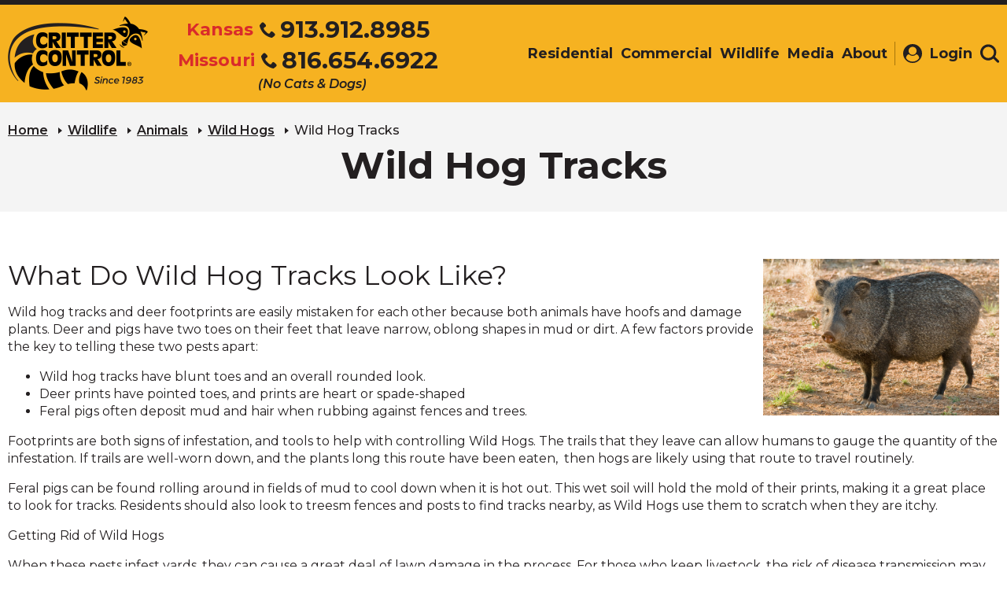

--- FILE ---
content_type: text/html; charset=UTF-8
request_url: https://www.crittercontrolofkansascity.com/wildlife/animals/wild-hogs/wild-hog-tracks.html
body_size: 5963
content:
<!DOCTYPE html>
<html lang="en">
<head>
	<base href="https://www.crittercontrolofkansascity.com/" />
		<link rel="canonical" href="https://www.crittercontrolofkansascity.com/wildlife/animals/wild-hogs/wild-hog-tracks.html">
	<meta http-equiv="Content-Type" content="text/html; charset=utf-8" />
	
	<title>How to Identify Wild Hog Footprints | Kansas City Metro</title>
	<meta name="description" content="Use this information when trying to identify a wild hog footprint. Critter Control specializes in carefully removing pest animals — call today to schedule an appointment!" />
	<meta name="keywords" content="" />

	<meta name="viewport" content="width=device-width, initial-scale=1.0, maximum-scale=1.0, user-scalable=no">

	<meta name="apple-mobile-web-app-title" content="Critter Control of Kansas City Metro - Wild Hog Tracks">
	<link rel="apple-touch-icon-precomposed" sizes="144x144" href="./apple-touch-icon-144x144-precomposed.png">
	<link rel="apple-touch-icon-precomposed" sizes="114x114" href="./apple-touch-icon-114x114-precomposed.png">
	<link rel="apple-touch-icon-precomposed" sizes="72x72" href="./apple-touch-icon-72x72-precomposed.png">
	<link rel="apple-touch-icon-precomposed" sizes="57x57" href="./apple-touch-icon-precomposed.png">
	<link rel="apple-touch-icon-precomposed" href="./apple-touch-icon-precomposed.png">
	<link rel="shortcut icon" href="./favicon.ico" />

	<meta name="twitter:card" content="summary" />
    <meta name="twitter:title" content="How to Identify Wild Hog Footprints | Kansas City Metro" />
    <meta name="twitter:site" content="www.crittercontrolofkansascity.com/wildlife/animals/wild-hogs/wild-hog-tracks.html" />
    <meta name="twitter:description" content="Use this information when trying to identify a wild hog footprint. Critter Control specializes in carefully removing pest animals — call today to schedule an appointment!" />
    <meta name="twitter:image" content="https://www.crittercontrolofkansascity.com/userfiles/filemanager-format/social-logo/dem9wunh8maocnjf8jgw/social-logo.jpg" />

    <meta property="og:title" content="How to Identify Wild Hog Footprints | Kansas City Metro" />
    <meta name="og:description" content="Use this information when trying to identify a wild hog footprint. Critter Control specializes in carefully removing pest animals — call today to schedule an appointment!" />
    <meta property="og:type" content="website" />
    <meta property="og:url" content="www.crittercontrolofkansascity.com/wildlife/animals/wild-hogs/wild-hog-tracks.html" />
    <meta property="og:image" content="https://www.crittercontrolofkansascity.com/userfiles/filemanager-format/social-logo/dem9wunh8maocnjf8jgw/social-logo.jpg" />

    <link rel="preconnect" href="https://fonts.googleapis.com">
	<link rel="preconnect" href="https://fonts.gstatic.com" crossorigin>
	<link href="https://fonts.googleapis.com/css2?family=Montserrat:ital,wght@0,300;0,400;0,500;0,600;0,700;1,300;1,400;1,500;1,600;1,700&display=swap" rel="stylesheet">

            <link href="./assets/css/main.min.css?v=1657116184" rel="stylesheet" />
        <link href="./assets/css/style.css?v=1761849213" rel="stylesheet" />
    
    <link href="./assets/bower_components/chosen/chosen.min.css?v=1440623327" rel="stylesheet" />
    <link href="./assets/bower_components/fontawesome/css/font-awesome.min.css?v=1440015058" rel="stylesheet" />
    <link href="./assets/bower_components/fancybox/source/jquery.fancybox.css?v=1441233867" rel="stylesheet" />
    <link href="./assets/mediaelement/mediaelementplayer.min.css" rel="stylesheet" />

    <script type="text/javascript" src="./assets/js/helper.js"></script>

    <script type="text/javascript" src="./assets/bower_components/jquery/jquery.min.js" ></script>
	<script type="text/javascript" src="./assets/bower_components/jquery/jquery-migrate.min.js" ></script>
    <script type="text/javascript" src="https://maps.googleapis.com/maps/api/js?libraries=places&amp;key=AIzaSyDSbaVnpOuBclOdFxcPpHydUe2-DrjKupE" ></script>
    <script type="text/javascript" src="./assets/bower_components/bootstrap-validator/dist/validator.min.js" ></script>
	<!--[if lt IE 9]>
	<script>
		var isOldInternetExplorer = true;
		var e = ("abbr,article,aside,audio,canvas,datalist,details,figure,footer,header,hgroup,mark,menu,meter,nav,output,progress,section,time,track,video").split(',');
		for(var i = 0, j = e.length; i < j; i++) document.createElement(e[i]);
	</script>
	<![endif]-->

	<script src="./assets/js/ghost-click-normalizer.js"></script>
	<script src="./assets/js/jquery-3.6.0.min.js"></script>

	
    
	<!-- Global site tag (gtag.js) - Google Analytics -->
	<script async src="https://www.googletagmanager.com/gtag/js?id=UA-92440575-1"></script>
	<script>
		window.dataLayer = window.dataLayer || [];
		function gtag(){dataLayer.push(arguments);}
		gtag('js', new Date());

		gtag('config', 'UA-92440575-1');
	</script>


            
    
    </head>

<body class="hover-enabled franchise-site home-page ">
 	 	<div class="site-container">
 		 
			<!-- Header -->
			<header id="site-header" class="site-header two-numbers" role="banner">
    <a class="visually-hidden focusable" href="#maincontent">Skip to Main Content</a>
    <div class="header-phone-link-cont mobile"><a href="tel:+19139128985" class="header-phone-link mobile"><div class="header-phone-link-num"><span class="phone-label">Kansas</span><svg aria-hidden="true" focusable="false"><use xlink:href="./assets/images/redesign/svg-legend.svg#icon-phone" /></svg><span>913.912.8985</span></div></a><a href="tel:+18166546922" class="header-phone-link mobile"><div class="header-phone-link-num"><span class="phone-label">Missouri</span><svg aria-hidden="true" focusable="false"><use xlink:href="./assets/images/redesign/svg-legend.svg#icon-phone" /></svg><span>816.654.6922</span></div></a><div class="header-phone-link-text">(No Cats & Dogs)</div></div>    
    
    <div class="header-container container">
        <div class="header-row row">
            <div class="header-col col-xs-12">
                <div class="header-col-left">
                    <button class="header-mobile-btn hamburger-menu" data-expander="header-nav" data-expander-css>
                        <span class="hamburger-box">
                            <span class="hamburger-inner">
                                <span class="visually-hidden">Toggle navigation</span>
                            </span>
                        </span>
                        <span class="header-mobile-btn-text">menu</span>
                    </button>
                    <div class="header-logo">
                        <a href="./" class="header-logo-link">
                                                            <img class="header-logo-img mobile" src="./assets/images/redesign/logo-mobile.png" alt="Critter Control - Since 1983">
                                <img class="header-logo-img mobile scroll" src="./assets/images/redesign/logo-emblem.png" alt="Critter Control - Since 1983">
                                <img class="header-logo-img desktop" src="./assets/images/redesign/logo.png" alt="Critter Control - Since 1983">
                                <img class="header-logo-img desktop scroll" src="./assets/images/redesign/logo-alt.png" alt="Critter Control - Since 1983">
                                                    </a>
                    </div>
                                            <button class="header-search-mobile header-mobile-btn" data-expander="header-search-wrapper" data-expander-css aria-label="Toggle search area">
                            <svg aria-hidden="true" focusable="false">
                                <use xlink:href="./assets/images/redesign/svg-legend.svg#icon-search" />
                            </svg>
                            <span class="header-mobile-btn-text">search</span>
                        </button>
                                    </div>
                                <div id="header-nav" class="header-col-middle">
                     <div class="header-phone-link-cont desktop"><a href="tel:+19139128985" class="header-phone-link desktop"><div class="header-phone-link-num"><span class="phone-label">Kansas</span><svg aria-hidden="true" focusable="false"><use xlink:href="./assets/images/redesign/svg-legend.svg#icon-phone" /></svg><span>913.912.8985</span></div></a><a href="tel:+18166546922" class="header-phone-link desktop"><div class="header-phone-link-num"><span class="phone-label">Missouri</span><svg aria-hidden="true" focusable="false"><use xlink:href="./assets/images/redesign/svg-legend.svg#icon-phone" /></svg><span>816.654.6922</span></div></a><div class="header-phone-link-text">(No Cats & Dogs)</div></div>                    <div class="header-navigation">
                        <!-- navigation.nunjucks -->
                        <div class="visually-hidden focusable" tabindex="0">
                            <p>The site navigation utilizes arrow, enter, escape, and space bar key commands. Left and right arrows move across top level links and expand / close menus in sub levels. Up and Down arrows will open main level menus and toggle through sub tier links. Enter and space open menus and escape closes them as well. Tab will move on to the next part of the site rather than go through menu items.</p>
                        </div>

                        <nav class="main-nav nav-bar"><ul class="cm-menu"><li class="residential"><a href="./residential/">Residential</a><ul><li><a href="./residential/animal-removal.html">Animal Removal</a></li><li><a href="./residential/animal-noises.html">Animal Noises</a></li><li><a href="./residential/animal-droppings.html">Animal Droppings</a></li><li><a href="./residential/wildlife-control.html">Wildlife Control</a></li><li><a href="./residential/animal-damage-control.html">Animal Damage Control</a></li><li><a href="./residential/prevention-services.html">Prevention Services</a></li><li><a href="./residential/home-services/">Home Services</a></li><li><a href="./residential/keeping-rodents-out-of-your-home.html">Keeping Rodents Out of Your Home</a></li><li><a href="./residential/the-dos-and-donts-of-bat-exclusion.html">The Do's and Don'ts of Bat Exclusion</a></li><li><a href="./residential/rodents-in-the-kitchen.html">Rodents in the Kitchen? How to Keep Your Food Safe from Rodent Contamination</a></li><li><a href="./residential/which-squirrel-types-are-the-most-destructive.html">Which Squirrel Types are the Most Destructive?</a></li><li><a href="./residential/clean-up-and-sanitation-from-rodents.html">Clean Up and Sanitation From Rodents</a></li></ul></li><li class="commercial"><a href="./commercial/">Commercial</a><ul><li><a href="./commercial/managementprograms.html"aria-label="Commercial - Management Programs">Management Programs</a></li><li><a href="./commercial/municipalanimalcontrol.html">Municipal Animal Control</a></li><li><a href="./commercial/bird-control.html">Bird Control</a></li></ul></li><li class="wildlife"><a href="./wildlife/" class="on">Wildlife</a></li><li class="media"><a href="./media/">Media</a><ul><li><a href="./media/critter-photos/">Critter Photos</a></li></ul></li><li class="about"><a href="./about/">About</a><ul><li><a href="./about/contactus/">Contact Us</a></li><li><a href="./about/settingindustrystandards.html">Setting Industry Standards</a></li><li><a href="./about/testimonials.html">Customer Reviews &amp; Testimonials</a></li><li><a href="./about/staff.html">Staff</a></li><li><a href="./about/locations/">Locations</a></li></ul></li></ul></nav>                    </div>
                </div>
                <div class="header-col-right"><a id="header-login" href="https://kansascitymo.servicebridge.com" class="header-btn" target="_blank"><svg aria-hidden="true" focusable="false"><use xlink:href="./assets/images/redesign/svg-legend.svg#icon-profile" /></svg><span>Login</span></a>                                <a href="#" class="header-btn" data-expander="header-search-wrapper" data-expander-css aria-label="Toggle search area">
                                    <span class="visually-hidden">Search</span>
                                    <svg aria-hidden="true" focusable="false">
                                        <use xlink:href="./assets/images/redesign/svg-legend.svg#icon-search" />
                                    </svg>
                                </a>
                                <div id="header-search-wrapper" class="header-search-wrapper">
                                    <div class="header-search">
                                        <form action="./site-search.html" method="get">
                                            <label for="header-search-input" class="visually-hidden">Search</label>
                                            <input id="header-search-input" class="header-search-input" name="q" type="text" placeholder="Search">
                                            <button class="header-search-btn">
                                                <svg aria-hidden="true" focusable="false">
                                                    <use xlink:href="./assets/images/redesign/svg-legend.svg#icon-search" />
                                                </svg>
                                            </button>
                                        </form>
                                    </div>
                                </div>
                </div>            </div>

                    </div>
    </header>

			<!-- Page content -->
			<main id="site-main">
				
				<div class="interior-top">
					<div class="breadcrumbs-wrapper">
						<div class="container">
							<div class="row">
								<div class="col-xs-12">
									<div class="breadcrumbs">
										<a href="./">Home</a><a href="./wildlife/">Wildlife</a><a href="./wildlife/animals/">Animals</a><a href="./wildlife/animals/wild-hogs/">Wild Hogs</a><span class="CMSBreadCrumbsCurrentItem">Wild Hog Tracks</span>
									</div>
								</div>
							</div>
						</div>
					</div>
					<div id="maincontent" class="page-header">
				        <div class="container">
				            <div class="row">
				                <div class="col-xs-12">
				                    <div class="page-header-inner">
				                        <h1 class="page-header-text">Wild Hog Tracks</h1>
				                        				                    </div>
				                </div>
				            </div>
				        </div>
					</div>
				</div>
				<div class="interior-section">
					<div id="default-page" class="container">
						<div class="row">
							<article class="interior-content-wrapper col-xs-12 ">
								<h2><img alt="Wild hog in yard." src="./userfiles/filemanager/32iowgzfyq7ykswfoup4/" style="float: right; width: 300px; height: 199px;" />What Do Wild Hog Tracks Look Like?</h2>

<p>Wild hog tracks and deer footprints are easily mistaken for&nbsp;each other because both animals have hoofs and damage plants. Deer and pigs have two toes on their feet that leave narrow, oblong shapes in mud or dirt. A few factors provide the key to telling these two pests apart:</p>

<ul>
	<li>Wild hog tracks have blunt toes and an overall rounded look.</li>
	<li>Deer prints have pointed toes, and prints are&nbsp;heart or spade-shaped</li>
	<li>Feral pigs often deposit mud and hair when rubbing against fences and trees.</li>
</ul>

<p>Footprints are both signs of infestation, and tools to help with controlling Wild Hogs. The trails that they leave can allow humans to gauge the quantity of the infestation. If trails are well-worn down, and the plants long this route have been eaten, &nbsp;then hogs are likely using that route to travel routinely.&nbsp;</p>

<p>Feral pigs can be found rolling around in fields of mud to cool down when it is hot out. This wet soil will hold the mold of their prints, making it a great place to look for tracks. Residents should also look to treesm fences and posts to find tracks nearby, as Wild Hogs use them to scratch when they are itchy.&nbsp;</p>

<p>Getting Rid of Wild Hogs</p>

<p>When these pests infest yards, they can cause a great deal of lawn damage in the process. For those who keep livestock, the risk of disease transmission may be an even more serious concern. Residents who find wild hog tracks can <a href="https://www.crittercontrolofkansascity.com/about/contactus/contact-us.html">Contact Us</a>.</p>

<p>Critter Control of Kansas City Metro offers expert service and humane removal.</p>
	
							</article>
							
								    	<div class="cta-banner-wrapper interior alt col-xs-12 bottom">
					                        <div class="container">
					                            <div class="row">
					                                <div class="col-xs-12">
					                                    <div class="cta-banner">
					                                        <div class="cta-banner-content">
					                                        	Call For A Fast &amp; <em>FREE</em> Phone Estimate Today										                    </div>
					                                        <a href="tel:+19139128985" class="cta-phone-link"><svg aria-hidden="true" focusable="false"><use xlink:href="./assets/images/redesign/svg-legend.svg#icon-phone"></use></svg><div class="cta-phone-link-wrapper"><div class="cta-phone-link-num"><span>913.912.8985</span></div><div class="cta-phone-link-text">(No Cats & Dogs)</div></div></a>						                                        <div class="cta-banner-secondary-content">
						                                            <img src="./assets/images/redesign/bbb.png" alt="BBB - Accredited Business">
						                                        </div>
					                                        					                                    </div>
					                                </div>
					                            </div>
					                        </div>
					                    </div>

					                    
						                
					        						</div>
					</div>
				</div>
			</main>   	

		    <footer id="site-footer" class="site-footer">
    <div class="footer-bottom">
        <div class="container">
            <div class="row footer-bottom-row">
                <div class="col-xs-12 footer-bottom-col">
                    <div class="footer-row-main">
                                                    <a href="/" class="footer-logo">
                                <span class="visually-hidden"><span class="notranslate">Critter Control</span> Logo. Click
                                    to go to homepage.</span>
                                <svg aria-hidden="true" focusable="false">
                                    <use xlink:href="./assets/images/redesign/svg-legend.svg#icon-logo-emblem"></use>
                                </svg>
                            </a>
                        
                        <div class="footer-links">
                            <a href="./residential/">Residential</a><a href="./commercial/">Commercial</a><a href="./wildlife/">Wildlife</a><a href="./media/">Media</a><a href="./about/">About</a>                        </div>
                        <div class="footer-links-more">
                            
                            <a href="https://www.crittercontrolofkansascity.com/about/contactus/contact-us.html"
                                aria-label="View Contact Us Page" class="footer-links-more-item contact">
                                <svg aria-hidden="true" focusable="false">
                                    <use xlink:href="./assets/images/redesign/svg-legend.svg#icon-mail"></use>
                                </svg>
                                <span>Contact Us</span>
                            </a>
                                                                <a href="./facebook.html" target="_blank"
                                        class="footer-links-more-item facebook">
                                        <svg aria-hidden="true" focusable="false">
                                            <use
                                                xlink:href="./assets/images/redesign/svg-legend.svg?v=2021#icon-facebook">
                                            </use>
                                        </svg>
                                    </a>
                                                                        <a href="./twitter.html" target="_blank"
                                        class="footer-links-more-item twitter">
                                        <svg aria-hidden="true" focusable="false">
                                            <use
                                                xlink:href="./assets/images/redesign/svg-legend.svg?v=2021#icon-twitter">
                                            </use>
                                        </svg>
                                    </a>
                                                            </div>
                    </div>
                    <div class="footer-row-contact">
                        <div class="footer-address-cont">
                                                                <div class="office-info notranslate">
                                        <div class="address-title">
                                        Critter Control                                        </div>
                                        <div>
                                            <span>Kansas City Metro,
                                         KS</span>
                                        </div>
                                    </div>
                                                    </div>
                        <div class="footer-phone-link-cont two-numbers"><div class="numbers"><a href="tel:+19139128985" class="footer-phone-link"><span class="phone-label">Kansas</span><svg aria-hidden="true" focusable="false"><use xlink:href="./assets/images/redesign/svg-legend.svg#icon-phone" /></svg><div class="footer-phone-link-wrapper"><div class="footer-phone-link-num"><span itemprop="telephone">913.912.8985</span></div></div></a><a href="tel:+18166546922" class="footer-phone-link"><span class="phone-label">Missouri</span><svg aria-hidden="true" focusable="false"><use xlink:href="./assets/images/redesign/svg-legend.svg#icon-phone" /></svg><div class="footer-phone-link-wrapper"><div class="footer-phone-link-num"><span itemprop="telephone">816.654.6922</span></div></div></a></div><div class="footer-phone-link-text">(No Cats & Dogs)</div></div>                    </div>
                    <div class="footer-row-logos ">
                                                    <a href="http://www.franchise.org/" target="_blank" rel="noopener noreferrer">
                                <img src="./assets/images/redesign/logo-ifa.png"
                                    alt="International Franchise Association Logo">
                                <span class="visually-hidden">(Opens in a new window)</span>
                            </a><a href="http://www.nwcoa.com/" target="_blank" rel="noopener noreferrer">
                                <img src="./assets/images/redesign/logo-nwcoa.png"
                                    alt="National Wildlife Control Operators Association logo">
                                <span class="visually-hidden">(Opens in a new window)</span>
                            </a><a href="http://www.pestworld.org/" target="_blank" rel="noopener noreferrer">
                                <img src="./assets/images/redesign/logo-npma.png" alt="Pest World logo">
                                <span class="visually-hidden">(Opens in a new window)</span>
                            </a><a href="https://www.bbb.org/" target="_blank"
                                    rel="noopener noreferrer">
                                    <img src="./assets/images/redesign/bbb.png" alt="Better Business Bureau">
                                    <span class="visually-hidden">(Opens in a new window)</span>
                                </a>                                                                    </div>

                    

                    <div class="footer-row-info">
                        <div class="footer-copyright">© Copyright <span class="notranslate">Critter Control</span>. All
                            rights reserved. <a href="./about/privacypolicy.html">Terms & Privacy</a></div>
                        <!-- <div class="footer-design-by">Designed & Developed by Americaneagle.com</div> -->
                    </div>
                </div>
            </div>
        </div>
    </div>
                                    <script defer src="https://connect.podium.com/widget.js#ORG_TOKEN=fdc0410c-b7e6-4c3b-986c-437ab0a337dd"
                                    id="podium-widget" data-organization-api-token="fdc0410c-b7e6-4c3b-986c-437ab0a337dd"></script>
    

</footer>



		    
			</div>

    
	<!-- <script type="text/javascript" src="./assets/bower_components/modernizr/modernizr.js" ></script> -->
	<!-- <script type="text/javascript" src="./assets/bower_components/jquery-hoverintent/jquery.hoverIntent.js" ></script> -->
	<script type="text/javascript" src="./assets/bower_components/bootstrap-sass-official/assets/javascripts/bootstrap.min.js" ></script>
	<script type="text/javascript" src="./assets/bower_components/responsiveCarousel/responsiveCarousel.min.js" ></script>
	<!-- <script type="text/javascript" src="./assets/bower_components/jquery.jscrollpane/jquery.jscrollpane.min.js" ></script>
	<script src="./assets/js/menu-touch.js"></script> -->
	<script type="text/javascript" src="./assets/bower_components/chosen/chosen.jquery.min.js" ></script>
	
	
	<script type="text/javascript" src="./assets/js/custom.js" ></script>
	<script src="./assets/mediaelement/mediaelement-and-player.min.js"></script>
	<script src="./assets/js/relative-anchors.js"></script>

	        <script src="./assets/js/all.min.js?=1612196623"></script>
    </body>
</html>

--- FILE ---
content_type: text/css
request_url: https://www.crittercontrolofkansascity.com/assets/css/style.css?v=1761849213
body_size: 23902
content:
@charset "UTF-8";

@font-face {
    font-family: Montserrat;
    src: url('../fonts/Montserrat-Black.ttf') format('truetype');
    font-weight: 900;
    font-style: normal
}

@font-face {
    font-family: Montserrat;
    src: url('../fonts/Montserrat-BlackItalic.ttf') format('truetype');
    font-weight: 900;
    font-style: italic
}

html {
    font-size: 100%
}

body {
    font-size: 100%
}

footer {
    padding: 0;
    border-top: none;
    margin-top: 0
}

button,
hr,
input {
    overflow: visible
}

img,
legend {
    max-width: 100%
}

audio,
canvas,
progress,
video {
    display: inline-block
}

progress,
sub,
sup {
    vertical-align: baseline
}

article,
aside,
details,
figcaption,
figure,
footer,
header,
hr,
main,
menu,
nav,
section {
    display: block
}

main#site-main {
    overflow-x: auto
}

.hidden,
.invisible,
.slick-loading .slick-slide,
.slick-loading .slick-track {
    visibility: hidden
}

html {
    line-height: 1.15;
    -ms-text-size-adjust: 100%;
    -webkit-text-size-adjust: 100%
}

hr {
    -webkit-box-sizing: content-box;
    -moz-box-sizing: content-box;
    box-sizing: content-box
}

code,
kbd,
pre,
samp {
    font-family: monospace, monospace;
    font-size: 1em
}

a {
    background-color: transparent;
    text-decoration: underline;
    -webkit-text-decoration-skip: objects
}

abbr[title] {
    border-bottom: none;
    text-decoration: underline;
    text-decoration: underline dotted
}

b,
strong {
    font-weight: bolder
}

dfn {
    font-style: italic
}

mark {
    background-color: #ff0;
    color: #000
}

small {
    font-size: 80%
}

sub,
sup {
    font-size: 75%;
    line-height: 0;
    position: relative
}

sub {
    bottom: -.25em
}

audio:not([controls]) {
    display: none;
    height: 0
}

img {
    border-style: none;
    vertical-align: middle;
    width: auto;
    height: auto
}

svg:not(:root) {
    overflow: hidden
}

button,
input,
optgroup,
select,
textarea {
    font-family: sans-serif;
    font-size: 100%;
    line-height: 1.15;
    margin: 0
}

button,
select {
    text-transform: none
}

[type=reset],
[type=submit],
button,
html [type=button] {
    -webkit-appearance: button
}

[type=button]::-moz-focus-inner,
[type=reset]::-moz-focus-inner,
[type=submit]::-moz-focus-inner,
button::-moz-focus-inner {
    border-style: none;
    padding: 0
}

[type=button]:-moz-focusring,
[type=reset]:-moz-focusring,
[type=submit]:-moz-focusring,
button:-moz-focusring {
    outline: ButtonText dotted 1px
}

legend {
    -webkit-box-sizing: border-box;
    -moz-box-sizing: border-box;
    box-sizing: border-box;
    color: inherit;
    display: table;
    padding: 0;
    white-space: normal
}

textarea {
    overflow: auto
}

[type=checkbox],
[type=radio] {
    -webkit-box-sizing: border-box;
    -moz-box-sizing: border-box;
    box-sizing: border-box;
    padding: 0
}

[type=number]::-webkit-inner-spin-button,
[type=number]::-webkit-outer-spin-button {
    height: auto
}

[type=search] {
    -webkit-appearance: textfield;
    outline-offset: -2px
}

[type=search]::-webkit-search-cancel-button,
[type=search]::-webkit-search-decoration {
    -webkit-appearance: none
}

::-webkit-file-upload-button {
    -webkit-appearance: button;
    font: inherit
}

.btn.white {
    background-color: #fff;
    border-radius: 5px;
    padding: 15px
}

.h1,
.h2,
.h3,
body,
h1,
h2,
h3 {
    font-family: Montserrat, Arial, sans-serif
}

summary {
    display: list-item
}

[hidden],
template {
    display: none
}

button,
html,
input,
select,
textarea {
    color: #231f20
}

body {
    margin: 0;
    line-height: 1.4;
    overflow-x: hidden;
    background: #fff
}

::-moz-selection {
    background: #f6b221;
    color: #fff;
    text-shadow: none
}

::selection {
    background: #f6b221;
    color: #fff;
    text-shadow: none
}

*,
:after,
:before {
    -webkit-box-sizing: border-box;
    -moz-box-sizing: border-box;
    box-sizing: border-box
}

:target::before {
    content: "";
    display: block;
    padding-top: 130px;
    margin-top: -130px
}

sup {
    top: -.25em
}

hr {
    margin: 1em 0;
    padding: 0;
    height: 1px;
    border: 0;
    border-top: 1px solid #ccc
}

.image-fluid,
.image-fluid img {
    max-width: none;
    width: 100%;
    height: auto
}

.image-fixed,
.image-fixed img {
    max-width: none
}

fieldset {
    border: 0;
    margin: 0;
    padding: 0
}

.hidden {
    display: none !important
}

.relative {
    position: relative
}

.fa-star::before,
.sr-only,
.visually-hidden,
.visuallyHidden,
.visuallyhidden {
    position: absolute;
    overflow: hidden;
    clip: rect(0 0 0 0);
    margin: -1px;
    padding: 0;
    border: 0;
    width: 1px;
    height: 1px;
    -webkit-transition: none;
    -moz-transition: none;
    transition: none
}

.focusable.fa-star:focus::before,
.focusable.sr-only:focus,
.visually-hidden.focusable:focus,
.visuallyHidden.focusable:focus,
.visuallyhidden.focusable:focus {
    position: fixed;
    top: 0;
    left: 0;
    background: #f6b221;
    color: #231f20;
    overflow: visible;
    clip: auto;
    margin: 0;
    width: 100%;
    height: auto;
    border: 1px dashed #fff;
    padding: 10px;
    text-align: center;
    text-decoration: none;
    font-weight: 700;
    z-index: 100
}

.clearfix:after,
.clearfix:before {
    content: " ";
    display: table
}

.clearfix:after {
    clear: both
}

.align-center {
    text-align: center
}

.align-right {
    text-align: right
}

.align-left {
    text-align: left
}

.block {
    display: block
}

.breakforprint {
    page-break-after: always
}

.float-right {
    float: right
}

.col-xs-1,
.col-xs-10,
.col-xs-11,
.col-xs-12,
.col-xs-2,
.col-xs-3,
.col-xs-4,
.col-xs-5,
.col-xs-6,
.col-xs-7,
.col-xs-8,
.col-xs-9,
.float-left {
    float: left
}

figure {
    margin: 1em 0
}

.full-width,
.interior-content .testimonial-wrapper {
    width: 100vw;
    position: relative;
    left: 50%;
    right: 50%;
    margin-left: -50vw;
    margin-right: -50vw
}

.desktop-only {
    display: none
}

@media (min-width:48em) {
    .align-right-desktop {
        text-align: right
    }

    .align-left-desktop {
        text-align: left
    }

    .desktop-only {
        display: block
    }

    .mobile-only {
        display: none
    }
}

.js-click-user:active,
.js-click-user:focus {
    outline: 0
}

.scroll-cover {
    position: fixed;
    top: 0;
    left: 0;
    bottom: 0;
    right: 0;
    pointer-events: auto !important;
    z-index: 10000
}

.svg-legend {
    position: absolute;
    top: -9999em;
    left: -9999em;
    width: 0;
    height: 0;
    overflow: hidden
}

svg.icon {
    display: inline-block;
    vertical-align: middle;
    width: 24px;
    height: 24px;
    -webkit-transition: all .3s ease-in-out;
    -moz-transition: all .3s ease-in-out;
    transition: all .3s ease-in-out
}

ul.galleryList {
    margin: 0
}

ul.galleryList.audio {
    list-style: none;
    padding-left: 0;
    display: -webkit-box;
    display: -webkit-flex;
    display: -moz-box;
    display: -ms-flexbox;
    display: flex;
    -webkit-box-orient: horizontal;
    -webkit-box-direction: normal;
    -webkit-flex-direction: row;
    -moz-box-orient: horizontal;
    -moz-box-direction: normal;
    -ms-flex-direction: row;
    flex-direction: row;
    justify-conten: row;
    -webkit-flex-wrap: wrap;
    -ms-flex-wrap: wrap;
    flex-wrap: wrap
}

.infamous-critters,
.search-dialog .form-horizontal .form-group,
.site-header,
.wildlife-detail,
[data-simplebar] {
    -moz-box-orient: vertical;
    -moz-box-direction: normal
}

ul.galleryList.audio li {
    width: 125px;
    margin-bottom: 1rem
}

ul.galleryList.audio li .audiowrapper {
    margin-top: .25rem
}

.animal-audio {
    margin-bottom: .5rem
}

.animal-audio .mejs__container,
ul.galleryList.audio .mejs__container {
    border-radius: 5px
}

.animal-audio .mejs__controls:not([style*="display: none"]),
ul.galleryList.audio .mejs__controls:not([style*="display: none"]) {
    background: 0 0
}

ul.galleryList.audio>li {
    -webkit-box-flex: 1;
    -webkit-flex: 1 0 auto;
    -moz-box-flex: 1;
    -ms-flex: 1 0 auto;
    flex: 1 0 auto;
    margin-right: 1rem
}

@media (min-width:30em) {
    ul.galleryList.audio>li {
        -webkit-box-flex: 0;
        -webkit-flex: 0 1 auto;
        -moz-box-flex: 0;
        -ms-flex: 0 1 auto;
        flex: 0 1 auto
    }
}

.single-animal #subnav.default li.active,
.single-animal .rail-navigation li.active,
.single-service #subnav.default li.active,
.single-service .rail-navigation li.active {
    display: none
}

.custom-ActiveSubNav ul {
    display: block !important
}

.navigation-wrap .view-more-wrap {
    display: none
}

.fa-star {
    display: inline-block;
    width: 16px;
    height: 15px;
    background: url(../images/icon-star.png) center center/cover no-repeat
}

.fa-star::before {
    content: "Star"
}

.location-list {
    margin: 0 0 20px
}

.location-list .list-group {
    margin: 0;
    padding: 0
}

.location-list .list-group-item {
    position: relative;
    display: block;
    padding: 10px 15px;
    margin-bottom: -1px;
    background-color: #fff;
    border: 1px solid #ddd
}

.location-list .list-group-item .title {
    font-weight: 700
}

.location-list .list-group-item>* {
    display: block
}

.location-list .list-group-item:first-child {
    -webkit-border-top-right-radius: 4px;
    border-top-right-radius: 4px;
    -webkit-border-top-left-radius: 4px;
    border-top-left-radius: 4px
}

.location-list .list-group-item:last-child {
    -webkit-border-bottom-right-radius: 0;
    border-bottom-right-radius: 0;
    -webkit-border-bottom-left-radius: 0;
    border-bottom-left-radius: 0;
    margin-bottom: 0
}

@media (min-width:48em) {
    .location-list {
        margin: 0 0 40px
    }

    .location-list:after {
        content: "";
        display: table;
        clear: both
    }

    .location-list .list-group {
        float: left;
        width: 33%;
        border-left: 1px solid #ddd
    }

    .location-list .list-group .list-group-item {
        border-left: none;
        border-right: none;
        background-image: url(../images/icon-location.svg);
        background-repeat: no-repeat;
        -webkit-background-size: 23px 36px;
        -o-background-size: 23px 36px;
        background-size: 23px 36px;
        background-position: 27px 27px;
        padding-left: 56px;
        padding-top: 24px;
        padding-bottom: 24px
    }

    .location-list .list-group .list-group-item a {
        color: #231f20
    }

    .location-list .list-group .list-group-item .title {
        color: #666;
        font-weight: 400
    }

    .location-list .list-group .list-group-item .phone {
        text-decoration: none !important
    }

    .location-list .list-group .list-group-item .phone:focus .value,
    .location-list .list-group .list-group-item .phone:hover .value {
        text-decoration: underline !important
    }

    .location-list .list-group .list-group-item .heading {
        display: block;
        font-size: 24px;
        line-height: 1.1em;
        margin-bottom: 3px;
        font-weight: 400
    }

    a.location-list .list-group .list-group-item .heading {
        text-decoration: underline
    }

    .location-list .list-group .list-group-item:first-child {
        border-top: none
    }

    .location-list .list-group .list-group-item:last-child {
        border-bottom: none
    }
}

.container,
.container-fluid {
    margin-right: auto;
    margin-left: auto
}

.col-xs-12,
.container {
    width: 100%
}

.container,
.container-fluid {
    padding-left: .625rem;
    padding-right: .625rem
}

.container {
    max-width: 89.375rem
}

.row,
.section-horizontal {
    margin-left: -.625rem;
    margin-right: -.625rem
}

.container-fluid:after,
.container-fluid:before,
.container:after,
.container:before,
.row:after,
.row:before,
.section-horizontal:after,
.section-horizontal:before {
    content: " ";
    display: table
}

.container-fluid:after,
.container:after,
.row:after,
.section-horizontal:after {
    clear: both
}

.col-lg-1,
.col-lg-10,
.col-lg-11,
.col-lg-12,
.col-lg-2,
.col-lg-3,
.col-lg-4,
.col-lg-5,
.col-lg-6,
.col-lg-7,
.col-lg-8,
.col-lg-9,
.col-md-1,
.col-md-10,
.col-md-11,
.col-md-12,
.col-md-2,
.col-md-3,
.col-md-4,
.col-md-5,
.col-md-6,
.col-md-7,
.col-md-8,
.col-md-9,
.col-sm-1,
.col-sm-10,
.col-sm-11,
.col-sm-12,
.col-sm-2,
.col-sm-3,
.col-sm-4,
.col-sm-5,
.col-sm-6,
.col-sm-7,
.col-sm-8,
.col-sm-9,
.col-xs-1,
.col-xs-10,
.col-xs-11,
.col-xs-12,
.col-xs-2,
.col-xs-3,
.col-xs-4,
.col-xs-5,
.col-xs-6,
.col-xs-7,
.col-xs-8,
.col-xs-9 {
    position: relative;
    min-height: 1px;
    padding-left: .625rem;
    padding-right: .625rem
}

.col-xs-11 {
    width: 91.66666667%
}

.col-xs-10 {
    width: 83.33333333%
}

.col-xs-9 {
    width: 75%
}

.col-xs-8 {
    width: 66.66666667%
}

.col-xs-7 {
    width: 58.33333333%
}

.col-xs-6 {
    width: 50%
}

.col-xs-5 {
    width: 41.66666667%
}

.col-xs-4 {
    width: 33.33333333%
}

.col-xs-3 {
    width: 25%
}

.col-xs-2 {
    width: 16.66666667%
}

.col-xs-1 {
    width: 8.33333333%
}

.col-xs-pull-12 {
    right: 100%
}

.col-xs-pull-11 {
    right: 91.66666667%
}

.col-xs-pull-10 {
    right: 83.33333333%
}

.col-xs-pull-9 {
    right: 75%
}

.col-xs-pull-8 {
    right: 66.66666667%
}

.col-xs-pull-7 {
    right: 58.33333333%
}

.col-xs-pull-6 {
    right: 50%
}

.col-xs-pull-5 {
    right: 41.66666667%
}

.col-xs-pull-4 {
    right: 33.33333333%
}

.col-xs-pull-3 {
    right: 25%
}

.col-xs-pull-2 {
    right: 16.66666667%
}

.col-xs-pull-1 {
    right: 8.33333333%
}

.col-xs-pull-0 {
    right: auto
}

.col-xs-push-12 {
    left: 100%
}

.col-xs-push-11 {
    left: 91.66666667%
}

.col-xs-push-10 {
    left: 83.33333333%
}

.col-xs-push-9 {
    left: 75%
}

.col-xs-push-8 {
    left: 66.66666667%
}

.col-xs-push-7 {
    left: 58.33333333%
}

.col-xs-push-6 {
    left: 50%
}

.col-xs-push-5 {
    left: 41.66666667%
}

.col-xs-push-4 {
    left: 33.33333333%
}

.col-xs-push-3 {
    left: 25%
}

.col-xs-push-2 {
    left: 16.66666667%
}

.col-xs-push-1 {
    left: 8.33333333%
}

.col-xs-push-0 {
    left: auto
}

.col-xs-offset-12 {
    margin-left: 100%
}

.col-xs-offset-11 {
    margin-left: 91.66666667%
}

.col-xs-offset-10 {
    margin-left: 83.33333333%
}

.col-xs-offset-9 {
    margin-left: 75%
}

.col-xs-offset-8 {
    margin-left: 66.66666667%
}

.col-xs-offset-7 {
    margin-left: 58.33333333%
}

.col-xs-offset-6 {
    margin-left: 50%
}

.col-xs-offset-5 {
    margin-left: 41.66666667%
}

.col-xs-offset-4 {
    margin-left: 33.33333333%
}

.col-xs-offset-3 {
    margin-left: 25%
}

.col-xs-offset-2 {
    margin-left: 16.66666667%
}

.col-xs-offset-1 {
    margin-left: 8.33333333%
}

.col-xs-offset-0 {
    margin-left: 0
}

@media (min-width:48em) {

    .col-sm-1,
    .col-sm-10,
    .col-sm-11,
    .col-sm-12,
    .col-sm-2,
    .col-sm-3,
    .col-sm-4,
    .col-sm-5,
    .col-sm-6,
    .col-sm-7,
    .col-sm-8,
    .col-sm-9 {
        float: left
    }

    .col-sm-alpha {
        padding-left: 0
    }

    .col-sm-omega {
        padding-right: 0
    }

    .col-sm-12 {
        width: 100%
    }

    .col-sm-11 {
        width: 91.66666667%
    }

    .col-sm-10 {
        width: 83.33333333%
    }

    .col-sm-9 {
        width: 75%
    }

    .col-sm-8 {
        width: 66.66666667%
    }

    .col-sm-7 {
        width: 58.33333333%
    }

    .col-sm-6 {
        width: 50%
    }

    .col-sm-5 {
        width: 41.66666667%
    }

    .col-sm-4 {
        width: 33.33333333%
    }

    .col-sm-3 {
        width: 25%
    }

    .col-sm-2 {
        width: 16.66666667%
    }

    .col-sm-1 {
        width: 8.33333333%
    }

    .col-sm-pull-12 {
        right: 100%
    }

    .col-sm-pull-11 {
        right: 91.66666667%
    }

    .col-sm-pull-10 {
        right: 83.33333333%
    }

    .col-sm-pull-9 {
        right: 75%
    }

    .col-sm-pull-8 {
        right: 66.66666667%
    }

    .col-sm-pull-7 {
        right: 58.33333333%
    }

    .col-sm-pull-6 {
        right: 50%
    }

    .col-sm-pull-5 {
        right: 41.66666667%
    }

    .col-sm-pull-4 {
        right: 33.33333333%
    }

    .col-sm-pull-3 {
        right: 25%
    }

    .col-sm-pull-2 {
        right: 16.66666667%
    }

    .col-sm-pull-1 {
        right: 8.33333333%
    }

    .col-sm-pull-0 {
        right: auto
    }

    .col-sm-push-12 {
        left: 100%
    }

    .col-sm-push-11 {
        left: 91.66666667%
    }

    .col-sm-push-10 {
        left: 83.33333333%
    }

    .col-sm-push-9 {
        left: 75%
    }

    .col-sm-push-8 {
        left: 66.66666667%
    }

    .col-sm-push-7 {
        left: 58.33333333%
    }

    .col-sm-push-6 {
        left: 50%
    }

    .col-sm-push-5 {
        left: 41.66666667%
    }

    .col-sm-push-4 {
        left: 33.33333333%
    }

    .col-sm-push-3 {
        left: 25%
    }

    .col-sm-push-2 {
        left: 16.66666667%
    }

    .col-sm-push-1 {
        left: 8.33333333%
    }

    .col-sm-push-0 {
        left: auto
    }

    .col-sm-offset-12 {
        margin-left: 100%
    }

    .col-sm-offset-11 {
        margin-left: 91.66666667%
    }

    .col-sm-offset-10 {
        margin-left: 83.33333333%
    }

    .col-sm-offset-9 {
        margin-left: 75%
    }

    .col-sm-offset-8 {
        margin-left: 66.66666667%
    }

    .col-sm-offset-7 {
        margin-left: 58.33333333%
    }

    .col-sm-offset-6 {
        margin-left: 50%
    }

    .col-sm-offset-5 {
        margin-left: 41.66666667%
    }

    .col-sm-offset-4 {
        margin-left: 33.33333333%
    }

    .col-sm-offset-3 {
        margin-left: 25%
    }

    .col-sm-offset-2 {
        margin-left: 16.66666667%
    }

    .col-sm-offset-1 {
        margin-left: 8.33333333%
    }

    .col-sm-offset-0 {
        margin-left: 0
    }
}

@media (min-width:60em) {

    .col-md-1,
    .col-md-10,
    .col-md-11,
    .col-md-12,
    .col-md-2,
    .col-md-3,
    .col-md-4,
    .col-md-5,
    .col-md-6,
    .col-md-7,
    .col-md-8,
    .col-md-9 {
        float: left
    }

    .col-md-12 {
        width: 100%
    }

    .col-md-11 {
        width: 91.66666667%
    }

    .col-md-10 {
        width: 83.33333333%
    }

    .col-md-9 {
        width: 75%
    }

    .col-md-8 {
        width: 66.66666667%
    }

    .col-md-7 {
        width: 58.33333333%
    }

    .col-md-6 {
        width: 50%
    }

    .col-md-5 {
        width: 41.66666667%
    }

    .col-md-4 {
        width: 33.33333333%
    }

    .col-md-3 {
        width: 25%
    }

    .col-md-2 {
        width: 16.66666667%
    }

    .col-md-1 {
        width: 8.33333333%
    }

    .col-md-pull-12 {
        right: 100%
    }

    .col-md-pull-11 {
        right: 91.66666667%
    }

    .col-md-pull-10 {
        right: 83.33333333%
    }

    .col-md-pull-9 {
        right: 75%
    }

    .col-md-pull-8 {
        right: 66.66666667%
    }

    .col-md-pull-7 {
        right: 58.33333333%
    }

    .col-md-pull-6 {
        right: 50%
    }

    .col-md-pull-5 {
        right: 41.66666667%
    }

    .col-md-pull-4 {
        right: 33.33333333%
    }

    .col-md-pull-3 {
        right: 25%
    }

    .col-md-pull-2 {
        right: 16.66666667%
    }

    .col-md-pull-1 {
        right: 8.33333333%
    }

    .col-md-pull-0 {
        right: auto
    }

    .col-md-push-12 {
        left: 100%
    }

    .col-md-push-11 {
        left: 91.66666667%
    }

    .col-md-push-10 {
        left: 83.33333333%
    }

    .col-md-push-9 {
        left: 75%
    }

    .col-md-push-8 {
        left: 66.66666667%
    }

    .col-md-push-7 {
        left: 58.33333333%
    }

    .col-md-push-6 {
        left: 50%
    }

    .col-md-push-5 {
        left: 41.66666667%
    }

    .col-md-push-4 {
        left: 33.33333333%
    }

    .col-md-push-3 {
        left: 25%
    }

    .col-md-push-2 {
        left: 16.66666667%
    }

    .col-md-push-1 {
        left: 8.33333333%
    }

    .col-md-push-0 {
        left: auto
    }

    .col-md-offset-12 {
        margin-left: 100%
    }

    .col-md-offset-11 {
        margin-left: 91.66666667%
    }

    .col-md-offset-10 {
        margin-left: 83.33333333%
    }

    .col-md-offset-9 {
        margin-left: 75%
    }

    .col-md-offset-8 {
        margin-left: 66.66666667%
    }

    .col-md-offset-7 {
        margin-left: 58.33333333%
    }

    .col-md-offset-6 {
        margin-left: 50%
    }

    .col-md-offset-5 {
        margin-left: 41.66666667%
    }

    .col-md-offset-4 {
        margin-left: 33.33333333%
    }

    .col-md-offset-3 {
        margin-left: 25%
    }

    .col-md-offset-2 {
        margin-left: 16.66666667%
    }

    .col-md-offset-1 {
        margin-left: 8.33333333%
    }

    .col-md-offset-0 {
        margin-left: 0
    }
}

@media (min-width:71.25em) {

    .col-lg-1,
    .col-lg-10,
    .col-lg-11,
    .col-lg-12,
    .col-lg-2,
    .col-lg-3,
    .col-lg-4,
    .col-lg-5,
    .col-lg-6,
    .col-lg-7,
    .col-lg-8,
    .col-lg-9 {
        float: left
    }

    .col-lg-12 {
        width: 100%
    }

    .col-lg-11 {
        width: 91.66666667%
    }

    .col-lg-10 {
        width: 83.33333333%
    }

    .col-lg-9 {
        width: 75%
    }

    .col-lg-8 {
        width: 66.66666667%
    }

    .col-lg-7 {
        width: 58.33333333%
    }

    .col-lg-6 {
        width: 50%
    }

    .col-lg-5 {
        width: 41.66666667%
    }

    .col-lg-4 {
        width: 33.33333333%
    }

    .col-lg-3 {
        width: 25%
    }

    .col-lg-2 {
        width: 16.66666667%
    }

    .col-lg-1 {
        width: 8.33333333%
    }

    .col-lg-pull-12 {
        right: 100%
    }

    .col-lg-pull-11 {
        right: 91.66666667%
    }

    .col-lg-pull-10 {
        right: 83.33333333%
    }

    .col-lg-pull-9 {
        right: 75%
    }

    .col-lg-pull-8 {
        right: 66.66666667%
    }

    .col-lg-pull-7 {
        right: 58.33333333%
    }

    .col-lg-pull-6 {
        right: 50%
    }

    .col-lg-pull-5 {
        right: 41.66666667%
    }

    .col-lg-pull-4 {
        right: 33.33333333%
    }

    .col-lg-pull-3 {
        right: 25%
    }

    .col-lg-pull-2 {
        right: 16.66666667%
    }

    .col-lg-pull-1 {
        right: 8.33333333%
    }

    .col-lg-pull-0 {
        right: auto
    }

    .col-lg-push-12 {
        left: 100%
    }

    .col-lg-push-11 {
        left: 91.66666667%
    }

    .col-lg-push-10 {
        left: 83.33333333%
    }

    .col-lg-push-9 {
        left: 75%
    }

    .col-lg-push-8 {
        left: 66.66666667%
    }

    .col-lg-push-7 {
        left: 58.33333333%
    }

    .col-lg-push-6 {
        left: 50%
    }

    .col-lg-push-5 {
        left: 41.66666667%
    }

    .col-lg-push-4 {
        left: 33.33333333%
    }

    .col-lg-push-3 {
        left: 25%
    }

    .col-lg-push-2 {
        left: 16.66666667%
    }

    .col-lg-push-1 {
        left: 8.33333333%
    }

    .col-lg-push-0 {
        left: auto
    }

    .col-lg-offset-12 {
        margin-left: 100%
    }

    .col-lg-offset-11 {
        margin-left: 91.66666667%
    }

    .col-lg-offset-10 {
        margin-left: 83.33333333%
    }

    .col-lg-offset-9 {
        margin-left: 75%
    }

    .col-lg-offset-8 {
        margin-left: 66.66666667%
    }

    .col-lg-offset-7 {
        margin-left: 58.33333333%
    }

    .col-lg-offset-6 {
        margin-left: 50%
    }

    .col-lg-offset-5 {
        margin-left: 41.66666667%
    }

    .col-lg-offset-4 {
        margin-left: 33.33333333%
    }

    .col-lg-offset-3 {
        margin-left: 25%
    }

    .col-lg-offset-2 {
        margin-left: 16.66666667%
    }

    .col-lg-offset-1 {
        margin-left: 8.33333333%
    }

    .col-lg-offset-0 {
        margin-left: 0
    }
}

.site-header {
    position: fixed;
    top: 0;
    left: 0;
    display: -webkit-box;
    display: -webkit-flex;
    display: -moz-box;
    display: -ms-flexbox;
    display: flex;
    -webkit-box-orient: vertical;
    -webkit-box-direction: normal;
    -webkit-flex-direction: column;
    -ms-flex-direction: column;
    flex-direction: column;
    width: 100%;
    height: 135px;
    z-index: 9001;
    -webkit-transition: all .18s ease-in-out;
    -moz-transition: all .18s ease-in-out;
    transition: all .18s ease-in-out;
    background: #f6b221
}

.site-header .hiring-tab {
    display: none
}

@media (min-width:52em) {
    .site-header .hiring-tab {
        display: block;
        position: absolute;
        top: 100%;
        right: 0;
        width: 170px;
        color: #231f20;
        background-color: #fff;
        padding: 14px 20px;
        box-sizing: border-box;
        border-radius: 0 0 4px 4px;
        font-weight: 700;
        text-align: center;
        font-size: 1.15em;
        text-decoration: none;
        box-shadow: 0 2px 10px -5px
    }

    .site-header .hiring-tab:hover {
        opacity: .9
    }
}

@media (min-width:60em) {
    .site-header .hiring-tab {
        top: calc(100% + 10px)
    }
}

.header-logo-img,
.header-mobile-btn {
    -webkit-transition: all .18s ease-in-out;
    -moz-transition: all .18s ease-in-out
}

a.header-phone-link {
    display: block;
    background: #231f20;
    color: #f6b221;
    fill: #f6b221;
    text-align: center;
    padding: 5px 10px;
    font-weight: 700;
    -webkit-box-flex: 0;
    -webkit-flex: 0 0 auto;
    -moz-box-flex: 0;
    -ms-flex: 0 0 auto;
    flex: 0 0 auto;
    text-decoration: none
}

a.header-phone-link.desktop {
    display: none
}

.header-container,
.header-phone-link-num {
    display: -webkit-box;
    display: -webkit-flex;
    display: -moz-box;
    display: -ms-flexbox
}

a.header-phone-link:focus,
a.header-phone-link:hover {
    text-decoration: none;
    background: #2a4634
}

.header-phone-link-num {
    display: flex;
    -webkit-box-pack: center;
    -webkit-justify-content: center;
    -moz-box-pack: center;
    -ms-flex-pack: center;
    justify-content: center;
    -webkit-box-align: center;
    -webkit-align-items: center;
    -moz-box-align: center;
    -ms-flex-align: center;
    align-items: center
}

.site-header.two-numbers .header-phone-link {
    -webkit-align-items: start;
    -moz-box-align: start;
    -ms-flex-align: start;
    align-items: start
}

.header-phone-link-num svg {
    display: inline-block;
    width: 21px;
    height: 21px
}

.site-header.two-numbers .header-phone-link-num svg {
    display: inline-block;
    vertical-align: middle;
    width: 15px;
    height: 15px
}

.header-phone-link-text {
    color: #fff;
    font-size: 12px;
    font-size: .75rem;
    font-style: italic;
    font-weight: 400
}

.website-east-texas .header-phone-link-text {
    font-size: 1rem;
    font-weight: 600
}

.header-status,
a.footer-btn,
a.header-btn {
    font-weight: 700;
    text-decoration: none
}

.header-container {
    color: #231f20;
    display: flex;
    -webkit-box-flex: 1;
    -webkit-flex: 1 0 auto;
    -moz-box-flex: 1;
    -ms-flex: 1 0 auto;
    flex: 1 0 auto;
    -webkit-box-pack: center;
    -webkit-justify-content: center;
    -moz-box-pack: center;
    -ms-flex-pack: center;
    justify-content: center
}

.header-col,
.header-row {
    display: -webkit-box;
    display: -webkit-flex;
    display: -moz-box;
    display: -ms-flexbox
}

.header-row {
    display: flex;
    width: 100%
}

.header-col {
    display: flex;
    position: static
}

.header-col-left,
.header-status {
    display: -webkit-box;
    display: -webkit-flex;
    display: -moz-box;
    display: -ms-flexbox
}

.header-col-left {
    display: flex;
    -webkit-box-pack: justify;
    -webkit-justify-content: space-between;
    -moz-box-pack: justify;
    -ms-flex-pack: justify;
    justify-content: space-between;
    -webkit-box-align: center;
    -webkit-align-items: center;
    -moz-box-align: center;
    -ms-flex-align: center;
    align-items: center;
    padding: 10px 0;
    width: 100%
}

#search-filler {
    width: 21px;
    display: inline-block;
    vertical-align: middle
}

.header-mobile-btn {
    background: 0 0;
    border: none;
    padding: 0;
    cursor: pointer;
    transition: all .18s ease-in-out;
    font-size: 0;
    -webkit-box-flex: 0;
    -webkit-flex: 0 0 auto;
    -moz-box-flex: 0;
    -ms-flex: 0 0 auto;
    flex: 0 0 auto;
    color: #231f20;
    text-align: center
}

.header-mobile-btn svg {
    width: 21px;
    height: 21px;
    fill: currentColor
}

.header-mobile-btn:focus,
.header-mobile-btn:hover {
    color: #2a4634
}

.header-mobile-btn-text {
    display: block;
    font-size: 13px;
    font-size: .8125rem;
    color: #231f20
}

.header-logo {
    margin: 0 20px;
    text-align: center;
    font-size: 0
}

.header-logo-link {
    display: inline-block;
    width: 100%
}

.header-logo-img {
    display: none;
    max-width: 100%;
    transition: all .18s ease-in-out
}

.website-wmsmn .header-logo-img {
    max-height: 60px
}

.header-logo-img.mobile {
    display: block
}

.header-logo-img.desktop,
.header-logo-img.scroll {
    display: none
}

.header-status {
    display: flex;
    -webkit-box-pack: center;
    -webkit-justify-content: center;
    -moz-box-pack: center;
    -ms-flex-pack: center;
    justify-content: center;
    -webkit-box-align: center;
    -webkit-align-items: center;
    -moz-box-align: center;
    -ms-flex-align: center;
    align-items: center;
    -webkit-box-flex: 1;
    -webkit-flex: 1 1 auto;
    -moz-box-flex: 1;
    -ms-flex: 1 1 auto;
    flex: 1 1 auto;
    color: #f6b221;
    background: #fff;
    font-size: 24px;
    font-size: 1.5rem;
    padding: 18px 25px;
    text-transform: uppercase
}

.header-status:focus,
.header-status:hover {
    color: #2a4634;
    text-decoration: none
}

.header-status img {
    max-width: 28px;
    margin-right: 10px
}

.header-col-middle {
    position: absolute;
    top: 100%;
    left: 0;
    color: #fff;
    width: 100%;
    height: -webkit-calc(100vh - 135px);
    height: -moz-calc(100vh - 135px);
    height: calc(100vh - 135px);
    overflow-y: auto
}

.header-col-middle a.header-btn {
    display: -webkit-box;
    display: -webkit-flex;
    display: -moz-box;
    display: -ms-flexbox;
    display: flex;
    -webkit-box-pack: center;
    -webkit-justify-content: center;
    -moz-box-pack: center;
    -ms-flex-pack: center;
    justify-content: center;
    padding: 10px;
    color: #fff;
    background: #231f20;
    border-bottom: 1px solid #fff
}

.header-col-middle a.header-btn:focus,
.header-col-middle a.header-btn:hover {
    color: #fff;
    background: #2a4634
}

a.footer-btn,
a.header-btn {
    -webkit-box-pack: justify;
    -webkit-justify-content: space-between;
    -moz-box-pack: justify;
    -ms-flex-pack: justify;
    justify-content: space-between;
    -webkit-box-align: center;
    -webkit-align-items: center;
    -moz-box-align: center;
    -ms-flex-align: center;
    align-items: center;
    color: #231f20
}

a.header-btn {
    display: none
}

a.footer-btn svg,
a.header-btn svg {
    display: inline-block;
    width: 24px;
    height: 24px;
    fill: currentColor;
    -webkit-box-flex: 0;
    -webkit-flex: 0 0 auto;
    -moz-box-flex: 0;
    -ms-flex: 0 0 auto;
    flex: 0 0 auto;
    -webkit-transition: all .18s ease-in-out;
    -moz-transition: all .18s ease-in-out;
    transition: all .18s ease-in-out
}

a.footer-btn span,
a.header-btn span {
    display: inline-block;
    margin: 0 0 0 10px
}

a.footer-btn:focus,
a.footer-btn:hover,
a.header-btn:focus,
a.header-btn:hover {
    text-decoration: none;
    color: #2a4634
}

.header-search-wrapper {
    position: absolute;
    top: 100%;
    left: 0;
    width: 100%;
    display: none
}

.header-search {
    position: relative;
    width: 100%;
    max-width: -webkit-calc(89.375rem + (10px * 2));
    max-width: -moz-calc(89.375rem + (10px * 2));
    max-width: calc(89.375rem + (10px * 2));
    margin: 0 auto;
    background: #231f20;
    color: #fff;
    padding: 10px
}

.header-search-btn,
.header-search-input {
    -webkit-transition: all .18s ease-in-out;
    color: #231f20
}

.header-search-input {
    background: #fff;
    width: 100%;
    height: 40px;
    text-align: left;
    font-size: 18px;
    font-size: 1.125rem;
    border: 0;
    -moz-transition: all .18s ease-in-out;
    transition: all .18s ease-in-out
}

.header-search-input::-webkit-input-placeholder {
    color: #231f20;
    opacity: 1
}

.header-search-input:-moz-placeholder {
    color: #231f20;
    opacity: 1
}

.header-search-input::-moz-placeholder {
    color: #231f20;
    opacity: 1
}

.header-search-input:-ms-input-placeholder {
    color: #231f20;
    opacity: 1
}

.header-search-input:placeholder-shown {
    color: #231f20;
    opacity: 1
}

.header-search-input::-ms-clear {
    display: none
}

.header-search-input:focus {
    border-color: #2a4634
}

.header-search-btn {
    padding: 0;
    cursor: pointer;
    -moz-transition: all .18s ease-in-out;
    transition: all .18s ease-in-out;
    display: block;
    position: absolute;
    top: 50%;
    right: 20px;
    -webkit-transform: translateY(-50%);
    -moz-transform: translateY(-50%);
    -ms-transform: translateY(-50%);
    transform: translateY(-50%);
    background: 0 0;
    width: auto;
    height: auto;
    border: none;
    font-size: 0;
    text-align: center
}

a,
a.footer-logo svg {
    -webkit-transition: all .18s ease-in-out;
    -moz-transition: all .18s ease-in-out
}

.header-search-btn:focus,
.header-search-btn:hover {
    background: #fff;
    color: #f6b221;
    border-color: #f6b221
}

.header-search-btn svg {
    display: inline-block;
    width: 21px;
    height: 21px;
    fill: currentColor
}

.footer-links-more,
.scrolled a.header-phone-link.mobile {
    display: -webkit-box;
    display: -webkit-flex;
    display: -moz-box;
    display: -ms-flexbox
}

.scrolled .site-header {
    height: 90px
}

.scrolled a.header-phone-link.mobile {
    display: flex;
    -webkit-box-pack: center;
    -webkit-justify-content: center;
    -moz-box-pack: center;
    -ms-flex-pack: center;
    justify-content: center;
    -webkit-box-align: center;
    -webkit-align-items: center;
    -moz-box-align: center;
    -ms-flex-align: center;
    align-items: center
}

.scrolled a.header-phone-link.mobile .header-phone-link-num {
    margin-right: 10px
}

.scrolled a.header-phone-link.mobile .header-phone-link-num svg {
    margin-right: 5px
}

.scrolled a.header-phone-link.mobile .header-phone-link-num span {
    color: #fff
}

.scrolled a.header-phone-link.mobile .header-phone-link-text {
    font-size: 14px;
    font-size: .875rem
}

.scrolled .header-logo-img.mobile {
    display: none
}

.scrolled .header-logo-img.mobile.scroll {
    display: block;
    max-height: 40px
}

.scrolled .header-col-middle {
    height: -webkit-calc(100vh - 90px);
    height: -moz-calc(100vh - 90px);
    height: calc(100vh - 90px)
}

.cta-phone-link-cont.two-numbers .phone-label {
    color: #d92b2b
}

.cta-phone-link-cont.two-numbers .phone-label {
    margin-right: 10px
}

.footer-phone-link-cont.two-numbers .footer-phone-link-wrapper {
    margin-left: 5px
}

@media (max-width:59.99em) {
    .ios-browser .header-col-middle {
        background: #231f20;
        height: -webkit-calc(88vh - 135px);
        height: -moz-calc(88vh - 135px);
        height: calc(88vh - 135px)
    }

    .ios-browser .scrolled .header-col-middle {
        height: -webkit-calc(88vh - 90px);
        height: -moz-calc(88vh - 90px);
        height: calc(88vh - 90px)
    }

    .site-header.two-numbers .header-col-left {
        padding-top: 5px;
        padding-bottom: 5px
    }

    .scrolled .site-header.two-numbers {
        height: 110px
    }

    .site-header.two-numbers .header-phone-link-cont {
        text-align: center;
        background-color: #231f20;
        padding-bottom: 2px
    }

    .site-header.two-numbers .header-phone-link {
        padding-top: 4px;
        padding-bottom: 2px
    }

    .site-header.two-numbers .header-phone-link-num {
        line-height: 1em
    }

    .site-header.two-numbers .header-phone-link-num .phone-label {
        color: #fff;
        margin-right: 8px
    }

    .site-header.two-numbers .header-phone-link-num span {
        display: inline-block;
        vertical-align: middle
    }

    .site-header.two-numbers .header-phone-link-num svg {
        margin-top: -3px
    }

    .scrolled .site-header.two-numbers a.header-phone-link.mobile .header-phone-link-num span:not(.phone-label) {
        color: #f6b221
    }

    .scrolled .site-header.two-numbers a.header-phone-link.mobile .header-phone-link-num,
    .scrolled .site-header.two-numbers a.header-phone-link.mobile .header-phone-link-num svg {
        margin-right: 0
    }
}

@media (max-width:47.99em) {
    .cta-phone-link-cont.two-numbers {
        margin-bottom: 20px
    }

    .cta-phone-link-cont.two-numbers .phone-label {
        margin-right: 10px;
        position: relative;
        top: 5px
    }

    .cta-phone-link-cont.two-numbers a.cta-phone-link {
        justify-content: center
    }

    .footer-phone-link-cont.two-numbers {
        text-align: center
    }

    .footer-phone-link-cont.two-numbers a.footer-phone-link {
        padding: 0;
        margin: 10px auto;
        justify-content: center
    }

    .footer-phone-link-cont.two-numbers .phone-label {
        position: relative;
        top: 8px;
        margin-right: 10px;
        font-size: 1.2rem
    }
}

@media (max-width:26.5625em) {
    .footer-phone-link-cont.two-numbers .footer-phone-link-num {
        font-size: 1.5rem
    }

    .footer-phone-link-cont.two-numbers a.footer-phone-link svg {
        top: 5px
    }

    .footer-phone-link-cont.two-numbers .phone-label {
        top: 4px
    }
}

@media (min-width:48em) {
    .cta-phone-link-cont.two-numbers {
        position: relative;
        margin: 0 30px;
        padding: 0 30px
    }

    .cta-phone-link-cont.two-numbers a.cta-phone-link {
        margin: 0;
        padding: 0
    }

    .cta-phone-link-cont.two-numbers .phone-label {
        position: relative;
        top: 12px
    }

    .cta-phone-link-cont.two-numbers a.cta-phone-link::after,
    .cta-phone-link-cont.two-numbers a.cta-phone-link::before {
        content: none
    }

    .cta-phone-link-cont.two-numbers::after,
    .cta-phone-link-cont.two-numbers::before {
        content: '';
        position: absolute;
        display: block;
        top: 50%;
        -webkit-transform: translateY(-50%);
        -moz-transform: translateY(-50%);
        -ms-transform: translateY(-50%);
        transform: translateY(-50%);
        width: 2px;
        height: 60px;
        background: #595657
    }

    .cta-phone-link-cont.two-numbers::after {
        left: 0
    }

    .cta-phone-link-cont.two-numbers::before {
        right: 0
    }

    .footer-phone-link-cont.two-numbers {
        display: flex;
        -webkit-box-pack: justify;
        -webkit-justify-content: space-between;
        -moz-box-pack: justify;
        -ms-flex-pack: justify;
        justify-content: space-between;
        -webkit-box-align: start;
        -webkit-align-items: center;
        -moz-box-align: center;
        -ms-flex-align: center;
        align-items: center;
        margin: 0 auto
    }

    .footer-phone-link-cont.two-numbers a.footer-phone-link {
        padding: 0;
        margin: 0
    }

    .footer-phone-link-cont.two-numbers .phone-label {
        position: relative;
        top: 8px;
        margin-right: 10px;
        font-size: 1.2rem
    }

    .footer-phone-link-cont.two-numbers .footer-phone-link-text {
        margin-left: 5px
    }
}

@media (min-width:60em) {
    .site-header {
        border-top: 6px solid #231f20;
        height: 130px;
        padding: 10px 0
    }

    .header-col,
    .header-container,
    .header-row {
        height: 100%
    }

    a.header-phone-link {
        display: none;
        background: 0 0;
        color: #231f20;
        fill: #231f20;
        text-align: left;
        padding: 0;
        margin: 0 10px 0 0
    }

    .header-phone-link-cont.mobile,
    a.header-phone-link.mobile {
        display: none
    }

    .header-phone-link-cont.desktop {
        display: -webkit-box;
        display: -webkit-flex;
        display: -moz-box;
        display: -ms-flexbox;
        display: flex;
        -webkit-box-orient: vertical;
        -webkit-box-direction: normal;
        -webkit-flex-direction: column;
        -moz-box-orient: vertical;
        -moz-box-direction: normal;
        -ms-flex-direction: column;
        flex-direction: column;
        -webkit-box-pack: center;
        -webkit-justify-content: center;
        -moz-box-pack: center;
        -ms-flex-pack: center;
        justify-content: center
    }

    a.header-phone-link.desktop {
        display: -webkit-box;
        display: -webkit-flex;
        display: -moz-box;
        display: -ms-flexbox;
        display: flex;
        -webkit-box-orient: vertical;
        -webkit-box-direction: normal;
        -webkit-flex-direction: column;
        -moz-box-orient: vertical;
        -moz-box-direction: normal;
        -ms-flex-direction: column;
        flex-direction: column;
        -webkit-box-pack: center;
        -webkit-justify-content: center;
        -moz-box-pack: center;
        -ms-flex-pack: center;
        justify-content: center
    }

    a.header-phone-link:focus,
    a.header-phone-link:hover {
        background: 0 0;
        color: #2a4634;
        fill: #2a4634
    }

    .header-phone-link.desktop .phone-label {
        color: #d92b2b;
        margin-left: 0;
        margin-right: 8px;
        font-size: .75em
    }

    .header-phone-link-num {
        font-weight: 600;
        font-size: 24px;
        font-size: 1.5rem
    }

    .website-wmsmn .header-phone-link-num {
        font-size: 1.3rem
    }

    .site-header.two-numbers .header-phone-link-num {
        font-size: 1.2em;
        line-height: 1.35em
    }

    .site-header.two-numbers .header-phone-link-num {
        margin-left: auto;
        margin-right: auto
    }

    .scrolled .site-header.two-numbers .header-phone-link-num {
        line-height: 1em
    }

    .site-header.two-numbers .header-phone-link-cont {
        margin-right: 1.5vw
    }

    .scrolled .site-header.two-numbers .header-phone-link-cont {
        -webkit-box-align: start;
        -webkit-align-items: start;
        -moz-box-align: start;
        -ms-flex-align: start;
        align-items: start
    }

    .scrolled .site-header.two-numbers .header-phone-link {
        line-height: 1.05em;
        margin-left: auto;
        margin-right: auto
    }

    .site-header.two-numbers .header-phone-link-num svg {
        width: 21px;
        height: 21px
    }

    .header-phone-link-text {
        margin-left: 23px;
        color: #231f20;
        font-style: italic;
        font-weight: 600;
        font-size: 16px;
        font-size: 1rem
    }

    .website-east-texas .header-phone-link-text {
        font-size: 1.2rem;
        font-weight: 700
    }

    .site-header.two-numbers .header-phone-link-text {
        margin-left: 0;
        text-align: center
    }

    .scrolled .site-header.two-numbers .header-phone-link-text {
        margin-left: auto;
        margin-right: auto
    }

    .header-logo {
        display: -webkit-box;
        display: -webkit-flex;
        display: -moz-box;
        display: -ms-flexbox;
        display: flex;
        -webkit-box-pack: start;
        -webkit-justify-content: flex-start;
        -moz-box-pack: start;
        -ms-flex-pack: start;
        justify-content: flex-start;
        -webkit-box-align: center;
        -webkit-align-items: center;
        -moz-box-align: center;
        -ms-flex-align: center;
        align-items: center;
        width: 100%;
        height: 100%;
        margin: 0
    }

    .header-logo-link {
        position: relative;
        width: 100%;
        max-width: 178px
    }

    .header-logo-link::before {
        content: "";
        display: block;
        padding-top: 52.808988%
    }

    .header-logo-img {
        position: absolute;
        top: 0;
        left: 0;
        width: 100%;
        height: auto;
        top: 50%;
        -ms-transform: translateY(-50%);
        -o-transform: translateY(-50%);
        -moz-transform: translateY(-50%);
        -webkit-transform: translateY(-50%);
        transform: translateY(-50%)
    }

    .header-logo-img.mobile {
        display: none
    }

    .header-logo-img.desktop {
        display: block
    }

    .header-logo-img.scroll {
        display: none
    }

    .header-col {
        display: -webkit-box;
        display: -webkit-flex;
        display: -moz-box;
        display: -ms-flexbox;
        display: flex;
        -webkit-box-pack: justify;
        -webkit-justify-content: space-between;
        -moz-box-pack: justify;
        -ms-flex-pack: justify;
        justify-content: space-between;
        padding: 0;
        height: 100%
    }

    .header-col-left {
        padding: 0;
        border: none;
        -webkit-box-flex: 0;
        -webkit-flex: 0 1 auto;
        -moz-box-flex: 0;
        -ms-flex: 0 1 auto;
        flex: 0 1 auto;
        margin: 0 3vw 0 0;
        width: 100%;
        max-width: 178px;
        min-width: 65px
    }

    .header-col-middle,
    .header-col-middle[data-expander-target],
    .header-col-middle[data-expander-target].active,
    .header-col-right,
    .header-col-right[data-expander-target],
    .header-col-right[data-expander-target].active {
        position: static;
        display: -webkit-box;
        display: -webkit-flex;
        display: -moz-box;
        display: -ms-flexbox;
        display: flex;
        background: 0 0;
        width: auto;
        height: auto;
        overflow-y: visible
    }

    .header-col-right,
    .header-col-right[data-expander-target],
    .header-navigation {
        display: -webkit-box;
        display: -webkit-flex;
        display: -moz-box;
        display: -ms-flexbox
    }

    .header-col-middle,
    .header-col-middle[data-expander-target] {
        position: relative;
        -webkit-box-pack: justify;
        -webkit-justify-content: space-between;
        -moz-box-pack: justify;
        -ms-flex-pack: justify;
        justify-content: space-between;
        -webkit-box-flex: 1;
        -webkit-flex: 1 0 auto;
        -moz-box-flex: 1;
        -ms-flex: 1 0 auto;
        flex: 1 0 auto;
        padding: 0 5px 0 0;
        margin: 0 10px 0 0;
        top: auto;
        left: auto
    }

    .header-col-middle:not(.right-hidden)::after,
    .header-col-middle:not(.right-hidden)[data-expander-target]::after {
        content: "";
        position: absolute;
        right: 0;
        width: 1px;
        height: 30px;
        background: #a6750b;
        top: 50%;
        -webkit-transform: translateY(-50%);
        -moz-transform: translateY(-50%);
        -ms-transform: translateY(-50%);
        transform: translateY(-50%)
    }

    .header-navigation {
        display: flex;
        -webkit-box-align: center;
        -webkit-align-items: center;
        -moz-box-align: center;
        -ms-flex-align: center;
        align-items: center;
        -webkit-box-flex: 1;
        -webkit-flex: 1 0 auto;
        -moz-box-flex: 1;
        -ms-flex: 1 0 auto;
        flex: 1 0 auto
    }

    .header-status {
        font-size: 14px;
        font-size: .84375rem;
        padding: 0
    }

    .header-status img {
        margin-right: 5px;
        max-width: 20px
    }

    .header-col-right,
    .header-col-right[data-expander-target] {
        padding: 0;
        display: flex;
        -webkit-box-pack: start;
        -webkit-justify-content: flex-start;
        -moz-box-pack: start;
        -ms-flex-pack: start;
        justify-content: flex-start;
        -webkit-box-align: center;
        -webkit-align-items: center;
        -moz-box-align: center;
        -ms-flex-align: center;
        align-items: center;
        -webkit-box-flex: 0;
        -webkit-flex: 0 0 auto;
        -moz-box-flex: 0;
        -ms-flex: 0 0 auto;
        flex: 0 0 auto
    }

    a.footer-btn,
    a.header-btn {
        display: -webkit-box;
        display: -webkit-flex;
        display: -moz-box;
        display: -ms-flexbox;
        display: flex;
        font-size: 18px;
        font-size: 1.125rem
    }

    .header-mobile-btn,
    .scrolled .header-logo-img.desktop,
    .scrolled .header-logo-img.mobile,
    .scrolled .header-logo-img.mobile.scroll,
    .scrolled a.header-phone-link.mobile {
        display: none
    }

    a.header-btn:not(:first-child) {
        margin: 0 0 0 10px
    }

    .header-search-input {
        border: 2px solid #bcc1c6;
        margin: 0;
        text-align: left;
        font-weight: 400
    }

    .scrolled .site-header {
        height: 80px
    }

    .scrolled .site-header.two-numbders {
        height: 110px
    }

    .scrolled .header-logo-link {
        max-width: 160px
    }

    .scrolled .header-logo-link::before {
        padding-top: 31.875%
    }

    .scrolled .header-logo-img.desktop.scroll {
        display: block
    }
}

@media screen and (min-width:60em) {
    .website-wmsmn .nav-bar>ul>li>a {
        font-size: 1rem
    }
}

@media (max-width:62.49em) {
    .nav-bar>ul>li>a {
        font-size: 1rem
    }

    .website-wmsmn .nav-bar>ul>li>a {
        font-size: .925rem
    }
}

@media (min-width:66em) {
    .site-header.two-numbers .header-phone-link-num {
        font-size: 1.5rem
    }
}

@media (min-width:71.25em) {
    .scrolled a.header-phone-link.desktop {
        -webkit-box-orient: horizontal;
        -webkit-box-direction: normal;
        -webkit-flex-direction: row;
        -moz-box-orient: horizontal;
        -moz-box-direction: normal;
        -ms-flex-direction: row;
        flex-direction: row;
        -webkit-box-align: center;
        -webkit-align-items: center;
        -moz-box-align: center;
        -ms-flex-align: center;
        align-items: center
    }

    .website-wmsmn .scrolled a.header-phone-link.desktop {
        display: -webkit-box;
        display: -webkit-flex;
        display: -moz-box;
        display: -ms-flexbox;
        display: flex;
        -webkit-box-orient: vertical;
        -webkit-box-direction: normal;
        -webkit-flex-direction: column;
        -moz-box-orient: vertical;
        -moz-box-direction: normal;
        -ms-flex-direction: column;
        flex-direction: column
    }

    .scrolled .site-header.two-numbers a.header-phone-link.desktop {
        -webkit-align-items: start;
        -moz-box-align: start;
        -ms-flex-align: start;
        align-items: start
    }

    .scrolled .header-phone-link-num {
        font-size: 24px;
        font-size: 1.5rem;
        font-weight: 600
    }

    .scrolled .header-phone-link-text {
        margin: 0 0 0 15px
    }

    .scrolled .site-header.two-numbers .header-phone-link-text {
        margin: 0 auto
    }

    .website-wmsmn .nav-bar>ul>li>a {
        font-size: 1.125rem
    }

    a.header-phone-link.desktop {
        -webkit-box-orient: vertical;
        -webkit-box-direction: normal;
        -webkit-flex-direction: column;
        -moz-box-orient: vertical;
        -moz-box-direction: normal;
        -ms-flex-direction: column;
        flex-direction: column;
        -webkit-box-align: start;
        -webkit-align-items: flex-start;
        -moz-box-align: start;
        -ms-flex-align: start;
        align-items: flex-start
    }

    .header-phone-link-num {
        font-size: 34px;
        font-size: 2.125rem;
        font-weight: 700
    }

    .website-wmsmn .header-phone-link-num {
        font-size: 1.75rem
    }

    .site-header.two-numbers .header-phone-link {
        line-height: 1.65em
    }

    .site-header.two-numbers .header-phone-link-num {
        font-size: 1.85rem
    }

    .scrolled .site-header.two-numbers .header-phone-link-num {
        font-size: 1.5rem
    }

    .header-phone-link-num svg {
        margin: 0 5px 0 0;
        width: 28px;
        height: 28px
    }

    .header-phone-link-text {
        margin: 0 0 0 35px
    }
}

.infamous-critters,
.search-dialog .form-horizontal .form-group,
.wildlife-detail,
[data-simplebar] {
    -webkit-box-orient: vertical;
    -webkit-box-direction: normal
}

@media (min-width:81.25em) {

    .header-col-middle,
    .header-col-middle[data-expander-target] {
        padding: 0 15px 0 0;
        margin: 0 30px 0 0
    }

    a.header-btn:not(:first-child) {
        margin: 0 0 0 30px
    }
}

@media (min-width:84em) {
    .website-wmsmn .header-phone-link-num {
        font-size: 2.125rem
    }
}

.footer-top {
    background: #f6b221;
    color: #231f20;
    padding: 30px 0
}

.footer-bottom {
    background: #231f20;
    color: #fff;
    padding: 25px 0 35px
}

.footer-bottom a {
    color: #f6b221;
    text-decoration: none
}

.footer-bottom a:focus,
.footer-bottom a:hover {
    color: #fff;
    text-decoration: none
}

a.footer-logo {
    display: block;
    width: 56px;
    height: 45px;
    margin: 0 auto 25px;
    fill: #f6b221
}

a.footer-logo svg {
    display: inline-block;
    width: 100%;
    height: 100%;
    transition: all .18s ease-in-out
}

a.footer-logo:focus,
a.footer-logo:hover {
    fill: #fff
}

.footer-links {
    text-align: center;
    margin: 0 0 30px
}

.footer-links a {
    display: block;
    font-weight: 600;
    font-size: 20px;
    font-size: 1.25rem;
    margin: 0 0 10px;
    padding-left: 5px;
    padding-right: 5px
}

.footer-links a:last-child {
    margin: 0
}

.footer-links a:focus,
.footer-links a:hover {
    color: #fff
}

.footer-links-more {
    display: flex;
    -webkit-box-pack: justify;
    -webkit-justify-content: center;
    -moz-box-pack: justify;
    -ms-flex-pack: justify;
    justify-content: center;
    -webkit-box-align: center;
    -webkit-align-items: center;
    -moz-box-align: center;
    -ms-flex-align: center;
    align-items: center;
    margin: 0 0 45px;
    max-width: 350px;
    margin-left: auto;
    margin-right: auto
}

a.footer-links-more-item {
    display: -webkit-box;
    display: -webkit-flex;
    display: -moz-box;
    display: -ms-flexbox;
    display: flex;
    -webkit-box-pack: start;
    -webkit-justify-content: flex-start;
    -moz-box-pack: start;
    -ms-flex-pack: start;
    justify-content: flex-start;
    -webkit-box-align: center;
    -webkit-align-items: center;
    -moz-box-align: center;
    -ms-flex-align: center;
    align-items: center;
    text-transform: uppercase;
    font-size: 14px;
    font-size: .875rem;
    color: #fff;
    fill: #f6b221;
    margin: 0 10px 0 0
}

a.footer-links-more-item:last-child {
    margin: 0
}

a.footer-links-more-item svg {
    display: inline-block;
    width: 28px;
    height: 28px
}

a.footer-links-more-item span {
    display: inline-block;
    margin-left: 7px;
    min-width: 105px
}

.footer-row-logos,
a.footer-phone-link {
    display: -webkit-box;
    display: -webkit-flex;
    display: -moz-box;
    display: -ms-flexbox
}

.footer-address-cont .address-title {
    font-size: 1.25em;
    line-height: 1.2em;
    font-weight: 700;
    margin-bottom: 2px
}

a.footer-links-more-item:focus,
a.footer-links-more-item:hover {
    fill: #fff
}

.footer-row-contact {
    margin: 0 0 35px
}

a.footer-phone-link {
    position: relative;
    display: flex;
    -webkit-box-pack: justify;
    -webkit-justify-content: space-between;
    -moz-box-pack: justify;
    -ms-flex-pack: justify;
    justify-content: space-between;
    -webkit-box-align: start;
    -webkit-align-items: flex-start;
    -moz-box-align: start;
    -ms-flex-align: start;
    align-items: flex-start;
    color: #fff;
    fill: #f6b221;
    text-align: left;
    padding: 0 0 30px;
    margin: 0 0 30px
}

a.footer-phone-link svg {
    position: relative;
    top: 8px;
    display: inline-block;
    width: 27px;
    height: 27px;
    -webkit-box-flex: 0;
    -webkit-flex: 0 0 auto;
    -moz-box-flex: 0;
    -ms-flex: 0 0 auto;
    flex: 0 0 auto
}

a.footer-phone-link:focus,
a.footer-phone-link:hover {
    text-decoration: none;
    color: #f6b221
}

.footer-phone-link-wrapper {
    -webkit-box-flex: 1;
    -webkit-flex: 1 1 auto;
    -moz-box-flex: 1;
    -ms-flex: 1 1 auto;
    flex: 1 1 auto;
    margin-left: 15px
}

.footer-phone-link-num {
    font-weight: 600;
    font-size: 30px;
    font-size: 1.875rem
}

.footer-phone-link-text {
    font-size: 18px;
    font-size: 1.125rem;
    font-style: italic
}

a.footer-action-btn {
    background: #f6b221;
    color: #231f20;
    display: block;
    text-align: center;
    font-weight: 600;
    padding: 11px 10px;
    border: 1px solid #f6b221;
    -webkit-border-radius: 5px;
    border-radius: 5px;
    text-decoration: none
}

a.footer-action-btn:focus,
a.footer-action-btn:hover {
    background: #231f20;
    color: #f6b221
}

a.footer-action-btn:first-child {
    margin: 0 0 20px
}

a.footer-action-btn:last-child {
    margin: 20px 0 0
}

@media (min-width:48em) {
    a.footer-action-btn:first-child {
        margin: 0 0 10px
    }

    a.footer-action-btn:last-child {
        margin: 10px 0 0
    }
}

.footer-row-logos {
    display: flex;
    -webkit-flex-wrap: wrap;
    -ms-flex-wrap: wrap;
    flex-wrap: wrap;
    -webkit-box-pack: justify;
    -webkit-justify-content: space-between;
    -moz-box-pack: justify;
    -ms-flex-pack: justify;
    justify-content: space-between;
    -webkit-box-align: stretch;
    -webkit-align-items: stretch;
    -moz-box-align: stretch;
    -ms-flex-align: stretch;
    align-items: stretch;
    margin: 0 0 30px
}

.footer-row-logos.additional {
    justify-content: center;
}

.footer-row-logos a,
.footer-row-logos.additional>* {
    display: -webkit-box;
    display: -webkit-flex;
    display: -moz-box;
    display: -ms-flexbox;
    display: flex;
    -webkit-box-pack: center;
    -webkit-justify-content: center;
    -moz-box-pack: center;
    -ms-flex-pack: center;
    justify-content: center;
    -webkit-box-align: center;
    -webkit-align-items: center;
    -moz-box-align: center;
    -ms-flex-align: center;
    align-items: center;
    text-align: center;
    margin: 0 0 25px
}

.footer-row-logos a {
    width: 50%;
}

.footer-row-logos.additional>* {
    margin-left: 5px;
    margin-right: 5px;
}

.footer-row-logos a:nth-last-child(-n+2) {
    margin: 0
}

@media screen and (max-width:375px) {

    .footer-row-logos a:last-child,
    .footer-row-logos a:nth-last-child(2) {
        width: 100%
    }

    .footer-row-logos a:nth-last-child(2) {
        margin-bottom: 12px
    }
}

.footer-row-info {
    text-align: center;
    font-size: 14px;
    font-size: .875rem
}

.footer-copyright {
    margin: 0 0 10px
}

.footer-copyright a {
    text-decoration: underline
}

.footer-copyright a:focus,
.footer-copyright a:hover,
a:focus,
a:hover {
    text-decoration: none
}

@media (max-width:65.624em) {

    .site-footer .container,
    .site-footer [class^=col-] {
        padding-left: 15px;
        padding-right: 15px
    }

    .site-footer .row,
    .site-footer .section-horizontal {
        margin-left: -15px;
        margin-right: -15px
    }

    a.footer-phone-link {
        max-width: 250px;
        margin-left: auto;
        margin-right: auto
    }

    .footer-address-cont {
        text-align: center
    }
}

@media (min-width:65.625em) {
    .footer-links {
        margin: 0 20px;
        padding: 0 20px
    }
}

@media (min-width:65.625em) {
    .footer-bottom {
        padding: 35px 0 60px
    }

    .footer-row-main {
        display: -webkit-box;
        display: -webkit-flex;
        display: -moz-box;
        display: -ms-flexbox;
        display: flex;
        -webkit-box-pack: justify;
        -webkit-justify-content: space-between;
        -moz-box-pack: justify;
        -ms-flex-pack: justify;
        justify-content: space-between;
        -webkit-box-align: center;
        -webkit-align-items: center;
        -moz-box-align: center;
        -ms-flex-align: center;
        align-items: center;
        max-width: 1070px;
        margin: 0 auto 40px
    }

    a.footer-logo {
        -webkit-box-flex: 0;
        -webkit-flex: 0 0 auto;
        -moz-box-flex: 0;
        -ms-flex: 0 0 auto;
        flex: 0 0 auto;
        margin: 0
    }

    .footer-links,
    .footer-row-contact {
        display: -webkit-box;
        display: -webkit-flex;
        display: -moz-box;
        display: -ms-flexbox;
        -webkit-box-pack: justify
    }

    .footer-links {
        position: relative;
        display: flex;
        -webkit-justify-content: space-between;
        -moz-box-pack: justify;
        -ms-flex-pack: justify;
        justify-content: space-between;
        -webkit-box-align: center;
        -webkit-align-items: center;
        -moz-box-align: center;
        -ms-flex-align: center;
        align-items: center;
        margin: 0 20px;
        padding: 0 20px;
        -webkit-box-flex: 1;
        -webkit-flex: 1 1 auto;
        -moz-box-flex: 1;
        -ms-flex: 1 1 auto;
        flex: 1 1 auto
    }

    .footer-links a {
        margin: 0;
        font-size: 18px;
        font-size: 1.125rem
    }

    .footer-links::after {
        content: "";
        position: absolute;
        top: 50%;
        right: 0;
        -webkit-transform: translateY(-50%);
        -moz-transform: translateY(-50%);
        -ms-transform: translateY(-50%);
        transform: translateY(-50%);
        width: 1px;
        height: 30px;
        background: #726b6d
    }

    .footer-links-more {
        -webkit-box-flex: 0;
        -webkit-flex: 0 0 auto;
        -moz-box-flex: 0;
        -ms-flex: 0 0 auto;
        flex: 0 0 auto;
        margin: 0;
        text-align: center;
        -webkit-justify-content: space-between;
        justify-content: space-between
    }

    a.footer-links-more-item {
        margin: 0 10px 0 0;
        font-size: 15px;
        font-size: .9375rem
    }

    a.footer-links-more-item span {
        margin-left: 11px
    }

    a.footer-links-more-item.facebook svg {
        width: 28px;
        height: 28px
    }

    a.footer-links-more-item:last-child {
        margin: 0
    }

    .footer-row-contact {
        display: flex;
        -webkit-justify-content: space-between;
        -moz-box-pack: justify;
        -ms-flex-pack: justify;
        justify-content: space-between;
        -webkit-box-align: center;
        -webkit-align-items: center;
        -moz-box-align: center;
        -ms-flex-align: center;
        align-items: center;
        margin: 0 auto 50px;
        max-width: 750px
    }

    a.footer-phone-link {
        padding: 0;
        margin: 0 auto;
        order: 1
    }

    .footer-address-cont {
        padding-left: 15px;
        order: 2;
        box-sizing: border-box;
        margin-right: auto
    }

    .footer-phone-link-wrapper {
        display: -webkit-box;
        display: -webkit-flex;
        display: -moz-box;
        display: -ms-flexbox;
        display: flex;
        -webkit-box-pack: justify;
        -webkit-justify-content: space-between;
        -moz-box-pack: justify;
        -ms-flex-pack: justify;
        justify-content: space-between;
        -webkit-box-align: center;
        -webkit-align-items: center;
        -moz-box-align: center;
        -ms-flex-align: center;
        align-items: center
    }

    .footer-phone-link-num {
        margin-right: 10px
    }

    a.footer-action-btn {
        padding: 11px 24px
    }

    .footer-row-logos {
        -webkit-flex-wrap: nowrap;
        -ms-flex-wrap: nowrap;
        flex-wrap: nowrap;
        margin: 0 auto 30px;
        max-width: 500px
    }

    .footer-row-logos a,
    .footer-row-logos.additional>* {
        width: auto;
        -webkit-box-flex: 1;
        -webkit-flex: 1 0 0px;
        -moz-box-flex: 1;
        -ms-flex: 1 0 0px;
        flex: 1 0 0px;
        margin: 0
    }

    .footer-row-info {
        font-size: 15px;
        font-size: .9375rem
    }

    .footer-row-logos.additional {
        max-width: 700px;
        justify-content: space-between;
    }

    .footer-row-logos.additional>* {
        -webkit-box-flex: 1;
        -webkit-flex: 0 1 0px;
        -moz-box-flex: 1;
        -ms-flex: 0 1 0px;
        flex: 0 1 0px;
    }
}

.interior-content-wrapper,
.interior-rail-wrapper,
.interior-top {
    margin-bottom: 40px
}

.interior-content-wrapper,
.interior-content-wrapper p {
    font-size: 100%
}

.interior-content-wrapper img {
    height: auto !important
}

.interior-content-wrapper .img-float-left,
.interior-content-wrapper .img-float-right {
    display: block
}

.interior-content-wrapper .img-float-left img,
.interior-content-wrapper .img-float-right img {
    vertical-align: top
}

@media screen and (max-width:768px) {

    .interior-content-wrapper .img-float-left,
    .interior-content-wrapper .img-float-right {
        display: block;
        float: none;
        margin: 10px 0
    }
}

@media screen and (min-width:769px) {
    .interior-content-wrapper .img-float-left {
        float: left;
        margin: 0 15px 0 0
    }

    .interior-content-wrapper .img-float-right {
        float: right;
        margin: 0 0 0 15px
    }
}

.interior-top {
    background: #f4f4f4
}

.interior-rail>:last-child {
    margin-bottom: 0 !important
}

.content-header {
    display: -webkit-box;
    display: -webkit-flex;
    display: -moz-box;
    display: -ms-flexbox;
    display: flex;
    -webkit-box-pack: start;
    -webkit-justify-content: flex-start;
    -moz-box-pack: start;
    -ms-flex-pack: start;
    justify-content: flex-start;
    -webkit-box-align: center;
    -webkit-align-items: center;
    -moz-box-align: center;
    -ms-flex-align: center;
    align-items: center
}

.content-header img {
    margin-right: 15px
}

a.lead-link {
    color: #2a4634;
    font-size: 18px;
    font-size: 1.125rem;
    font-weight: 600
}

.split-content h2 {
    font-size: 26px;
    font-size: 1.625rem;
    margin: 0 0 .2em
}

.focal-content {
    margin: 0 0 20px
}

.focal-content img {
    width: 100vw
}

@media (min-width:48em) and (max-width:59.9375em) {
    .focal-content img {
        width: 50vw
    }

    a.footer-links-more-item>span {
        width: 1px;
        height: 1px;
        text-indent: -9999px;
        overflow: hidden;
        display: block;
        min-width: auto;
        position: absolute
    }
}

@media (min-width:60em) {
    .interior-top {
        margin-bottom: 60px
    }

    .interior-section {
        margin-bottom: 40px
    }

    .interior-bottom {
        margin-bottom: 20px
    }

    .interior-content {
        padding: 0
    }

    .interior-rail-wrapper {
        padding-right: 25px
    }

    .interior-rail {
        max-width: 400px
    }

    .lead {
        font-size: 24px;
        font-size: 1.5rem;
        margin-bottom: 60px
    }

    .focal-content {
        float: right;
        margin: 0 0 40px 40px
    }

    .focal-content.left {
        float: left;
        margin: 0 40px 40px 0
    }

    .focal-content img {
        width: auto
    }
}

.FormPanel .EditingFormValueCell,
.FormPanel .editing-form-control-nested-control,
.table {
    width: 100%
}

.h1,
.h2,
.h3,
.h4,
.h5,
.h6,
h1,
h2,
h3,
h4,
h5,
h6 {
    font-weight: 600;
    margin: 0 0 1em;
    color: #231f20;
    text-transform: none
}

.h1,
h1 {
    font-family: Montserrat, Geneva, sans-serif;
    font-size: 37px;
    font-size: 2.3125rem;
    text-transform: none
}

.h2,
h2 {
    font-size: 27px;
    font-size: 1.6875rem;
    font-weight: 400;
    line-height: normal;
    margin: 0 0 10px;
    text-transform: none
}

.h3,
h3 {
    font-size: 24px;
    font-size: 1.5rem;
    text-transform: none
}

.h4,
h4 {
    font-family: Montserrat, Arial, sans-serif text-transform: none
}

.header {
    font-weight: 600;
    font-size: 30px;
    font-size: 1.875rem
}

.bold,
.important {
    font-weight: 700
}

a {
    color: #004c97;
    transition: all .18s ease-in-out
}

.btn,
.button,
img.b-lazy {
    -webkit-transition: all .18s ease-in-out;
    -moz-transition: all .18s ease-in-out
}

p {
    margin: 0 0 1em
}

blockquote {
    margin: 1em 1.5em;
    padding-left: 1.5em;
    border-left: 5px solid #d9d9d9
}

.smallest {
    font-size: .8em
}

.smaller {
    font-size: .9em
}

.larger {
    font-size: 1.1em
}

.largest {
    font-size: 1.2em
}

.italic {
    font-style: italic
}

.strike {
    text-decoration: line-through
}

.nowrap {
    white-space: nowrap
}

.important {
    color: red;
    text-transform: uppercase
}

#cboxContent #cboxCurrent,
.back,
.more {
    text-transform: capitalize
}

button,
input,
select,
textarea {
    font-family: inherit
}

.slick-dots li button:before,
.slick-next:before,
.slick-prev:before {
    font-family: slick;
    -moz-osx-font-smoothing: grayscale
}

@media (min-width:48em) {

    .h1,
    h1 {
        font-size: 48px;
        font-size: 3rem;
        margin: 0 0 20px
    }

    .h2,
    h2 {
        font-size: 34px;
        font-size: 2.125rem;
        margin: 0 0 15px
    }

    .h3,
    h3 {
        font-size: 24px;
        font-size: 1.5rem;
        margin: 0 0 10px
    }

    .header {
        font-size: 40px;
        font-size: 2.5rem
    }
}

#contactform button[type=submit],
.btn,
.button {
    display: inline-block;
    padding: 12px 25px;
    border: 1px solid #f6b221;
    -webkit-border-radius: 3px;
    border-radius: 3px;
    font-weight: 600;
    color: #231f20;
    text-decoration: none;
    text-align: center;
    background: #f6b221;
    transition: all .18s ease-in-out;
    cursor: pointer
}

.btn.all,
.btn.large,
.button.all,
.button.large {
    padding: 1em 2em;
    font-weight: 700
}

.btn.large,
.button.large {
    -webkit-border-radius: 5px;
    border-radius: 5px
}

.btn.alt,
.button.alt {
    background: #f6b221;
    -webkit-border-radius: 5px;
    border-radius: 5px
}

.btn.alt:focus,
.btn.alt:hover,
.button.alt:focus,
.button.alt:hover {
    background: #2a4634
}

.btn.rounded,
.button.rounded {
    -webkit-border-radius: 5px;
    border-radius: 5px
}

.slider-btn,
table,
td {
    border: none
}

.btn.block,
.button.block {
    display: block;
    font-size: 18px;
    font-size: 1.125rem;
    padding: 18px 25px
}

#contactform button[type=submit]:focus,
#contactform button[type=submit]:hover,
.btn:focus,
.btn:hover,
.button:focus,
.button:hover {
    text-decoration: none;
    background: #231f20;
    color: #f6b221
}

button[title=Calendar]:focus+a,
button[title=Calendar]:hover+a,
ul.pagination li.active a {
    text-decoration: underline
}

@media (min-width:48em) {
    .btn.all {
        padding: 1em 3.5em
    }
}

table {
    margin: 1em 0
}

tr:nth-child(even) {
    background: #f9fafa
}

td {
    padding: 5px
}

.table {
    max-width: 100%;
    margin-bottom: 1rem;
    background-color: transparent
}

.table td,
.table th {
    padding: .75rem;
    vertical-align: top;
    border: 0;
    border-top: 1px solid #dee2e6
}

.table thead th {
    vertical-align: bottom;
    border-bottom: 2px solid #dee2e6
}

.table tbody+tbody {
    border-top: 2px solid #dee2e6
}

.table .table {
    background-color: #fff
}

.table-sm td,
.table-sm th {
    padding: .3rem
}

.table-bordered,
.table-bordered td,
.table-bordered th {
    border: 1px solid #dee2e6
}

.table-bordered thead td,
.table-bordered thead th {
    border-bottom-width: 2px
}

.table-striped tbody tr:nth-of-type(odd) {
    background-color: rgba(0, 0, 0, .05)
}

.table-hover tbody tr:hover {
    background-color: rgba(0, 0, 0, .075)
}

.table-primary,
.table-primary>td,
.table-primary>th {
    background-color: #b8daff
}

.table-hover .table-primary:hover,
.table-hover .table-primary:hover>td,
.table-hover .table-primary:hover>th {
    background-color: #9fcdff
}

.table-secondary,
.table-secondary>td,
.table-secondary>th {
    background-color: #d6d8db
}

.table-hover .table-secondary:hover,
.table-hover .table-secondary:hover>td,
.table-hover .table-secondary:hover>th {
    background-color: #c8cbcf
}

.table-success,
.table-success>td,
.table-success>th {
    background-color: #c3e6cb
}

.table-hover .table-success:hover,
.table-hover .table-success:hover>td,
.table-hover .table-success:hover>th {
    background-color: #b1dfbb
}

.table-info,
.table-info>td,
.table-info>th {
    background-color: #bee5eb
}

.table-hover .table-info:hover,
.table-hover .table-info:hover>td,
.table-hover .table-info:hover>th {
    background-color: #abdde5
}

.table-warning,
.table-warning>td,
.table-warning>th {
    background-color: #ffeeba
}

.table-hover .table-warning:hover,
.table-hover .table-warning:hover>td,
.table-hover .table-warning:hover>th {
    background-color: #ffe8a1
}

.table-danger,
.table-danger>td,
.table-danger>th {
    background-color: #f5c6cb
}

.table-hover .table-danger:hover,
.table-hover .table-danger:hover>td,
.table-hover .table-danger:hover>th {
    background-color: #f1b0b7
}

.table-light,
.table-light>td,
.table-light>th {
    background-color: #fdfdfe
}

.table-hover .table-light:hover,
.table-hover .table-light:hover>td,
.table-hover .table-light:hover>th {
    background-color: #ececf6
}

.table-dark,
.table-dark>td,
.table-dark>th {
    background-color: #c6c8ca
}

.table-hover .table-dark:hover,
.table-hover .table-dark:hover>td,
.table-hover .table-dark:hover>th {
    background-color: #b9bbbe
}

.table-active,
.table-active>td,
.table-active>th,
.table-hover .table-active:hover,
.table-hover .table-active:hover>td,
.table-hover .table-active:hover>th {
    background-color: rgba(0, 0, 0, .075)
}

.table .thead-dark th {
    color: #fff;
    background-color: #212529;
    border-color: #32383e
}

.table .thead-light th {
    color: #495057;
    background-color: #e9ecef;
    border-color: #dee2e6
}

.table-dark {
    color: #fff;
    background-color: #212529
}

.table-dark td,
.table-dark th,
.table-dark thead th {
    border-color: #32383e
}

.table-dark.table-bordered,
.table-responsive>.table-bordered {
    border: 0
}

.table-dark.table-striped tbody tr:nth-of-type(odd) {
    background-color: rgba(255, 255, 255, .05)
}

.table-dark.table-hover tbody tr:hover {
    background-color: rgba(255, 255, 255, .075)
}

button[title=Calendar],
button[title=Calendar]:focus,
button[title=Calendar]:hover {
    background: url("data:image/svg+xml,%3Csvg xmlns='http://www.w3.org/2000/svg' viewBox='0 0 448 512'%3E%3Cpath fill='%23be1f31' d='M148 288h-40c-6.6 0-12-5.4-12-12v-40c0-6.6 5.4-12 12-12h40c6.6 0 12 5.4 12 12v40c0 6.6-5.4 12-12 12zm108-12v-40c0-6.6-5.4-12-12-12h-40c-6.6 0-12 5.4-12 12v40c0 6.6 5.4 12 12 12h40c6.6 0 12-5.4 12-12zm96 0v-40c0-6.6-5.4-12-12-12h-40c-6.6 0-12 5.4-12 12v40c0 6.6 5.4 12 12 12h40c6.6 0 12-5.4 12-12zm-96 96v-40c0-6.6-5.4-12-12-12h-40c-6.6 0-12 5.4-12 12v40c0 6.6 5.4 12 12 12h40c6.6 0 12-5.4 12-12zm-96 0v-40c0-6.6-5.4-12-12-12h-40c-6.6 0-12 5.4-12 12v40c0 6.6 5.4 12 12 12h40c6.6 0 12-5.4 12-12zm192 0v-40c0-6.6-5.4-12-12-12h-40c-6.6 0-12 5.4-12 12v40c0 6.6 5.4 12 12 12h40c6.6 0 12-5.4 12-12zm96-260v352c0 26.5-21.5 48-48 48H48c-26.5 0-48-21.5-48-48V112c0-26.5 21.5-48 48-48h48V12c0-6.6 5.4-12 12-12h40c6.6 0 12 5.4 12 12v52h128V12c0-6.6 5.4-12 12-12h40c6.6 0 12 5.4 12 12v52h48c26.5 0 48 21.5 48 48zm-48 346V160H48v298c0 3.3 2.7 6 6 6h340c3.3 0 6-2.7 6-6z'/%3E%3C/svg%3E") center center/contain no-repeat
}

@media (max-width:575.98px) {
    .table-responsive-sm {
        display: block;
        width: 100%;
        overflow-x: auto;
        -webkit-overflow-scrolling: touch;
        -ms-overflow-style: -ms-autohiding-scrollbar
    }

    .table-responsive-sm>.table-bordered {
        border: 0
    }
}

@media (max-width:767.98px) {
    .table-responsive-md {
        display: block;
        width: 100%;
        overflow-x: auto;
        -webkit-overflow-scrolling: touch;
        -ms-overflow-style: -ms-autohiding-scrollbar
    }

    .table-responsive-md>.table-bordered {
        border: 0
    }
}

@media (max-width:991.98px) {
    .table-responsive-lg {
        display: block;
        width: 100%;
        overflow-x: auto;
        -webkit-overflow-scrolling: touch;
        -ms-overflow-style: -ms-autohiding-scrollbar
    }

    .table-responsive-lg>.table-bordered {
        border: 0
    }
}

@media (max-width:1199.98px) {
    .table-responsive-xl {
        display: block;
        width: 100%;
        overflow-x: auto;
        -webkit-overflow-scrolling: touch;
        -ms-overflow-style: -ms-autohiding-scrollbar
    }

    .table-responsive-xl>.table-bordered {
        border: 0
    }
}

.table-responsive {
    display: block;
    width: 100%;
    overflow-x: auto;
    -webkit-overflow-scrolling: touch;
    -ms-overflow-style: -ms-autohiding-scrollbar
}

input,
select {
    border: 1px solid #5e5e5e;
    background: #fff
}

.form {
    margin: 15px 0;
    padding: 15px
}

.form-group {
    padding: 10px 0
}

.form-control-label {
    display: block
}

.required-indicator {
    position: relative;
    padding-left: 10px
}

.required-indicator:before {
    display: block;
    content: '*';
    position: absolute;
    left: 0;
    top: 0;
    color: red
}

.error-message {
    margin-top: 5px;
    font-size: 12px;
    font-size: .75rem;
    color: red
}

input {
    padding: 5px 13px;
    -webkit-border-radius: 0;
    border-radius: 0;
    -webkit-transition: right .2s ease-out;
    -moz-transition: right .2s ease-out;
    transition: right .2s ease-out
}

input[type=checkbox]+label,
input[type=radio]+label {
    vertical-align: top;
    padding-left: 5px
}

input:focus,
select:focus,
textarea:focus {
    outline: 0
}

select {
    -webkit-border-radius: 0;
    border-radius: 0;
    padding: 5px 13px
}

textarea {
    resize: vertical;
    padding: 10px 13px;
    min-height: 100px;
    border: 1px solid #5e5e5e;
    -webkit-border-radius: 0;
    border-radius: 0;
    background: #fff;
    -webkit-transition: right .2s ease-out;
    -moz-transition: right .2s ease-out;
    transition: right .2s ease-out
}

table.EditingFormTable tr:last-child td {
    padding-top: 10px
}

.FormPanel .form-control-phone,
.FormPanel div[id*=phone] {
    display: -webkit-inline-box;
    display: -webkit-inline-flex;
    display: -moz-inline-box;
    display: -ms-inline-flexbox;
    display: inline-flex;
    -webkit-box-pack: justify;
    -webkit-justify-content: space-between;
    -moz-box-pack: justify;
    -ms-flex-pack: justify;
    justify-content: space-between;
    -webkit-box-align: center;
    -webkit-align-items: center;
    -moz-box-align: center;
    -ms-flex-align: center;
    align-items: center
}

.FormPanel .form-control-phone input,
.FormPanel div[id*=phone] input {
    max-width: 71px;
    -webkit-box-flex: 0;
    -webkit-flex: 0 0 auto;
    -moz-box-flex: 0;
    -ms-flex: 0 0 auto;
    flex: 0 0 auto;
    margin: 0 3px
}

.field-req::after {
    content: " *";
    color: #2a4634
}

.EditingFormErrorLabel,
.ErrorLabel {
    color: red
}

.InfoLabel {
    color: #0a0
}

button[title=Calendar] {
    width: 23px;
    height: 23px;
    padding: 0;
    margin-left: 5px;
    vertical-align: top;
    -webkit-transition: none;
    -moz-transition: none;
    transition: none
}

button[title=Calendar]+a {
    position: relative;
    top: 2px;
    padding-left: 5px;
    vertical-align: top
}

table.EditingFormTable {
    width: 100%;
    max-width: 44.6875rem
}

.styled-form.alt,
table.EditingFormTable.alt {
    max-width: 48em
}

table.EditingFormTable tbody,
table.EditingFormTable thead {
    display: block
}

table.EditingFormTable .label-placeholder {
    display: none
}

table.EditingFormTable tr {
    display: block;
    border-top: 1px solid #b8b8b8;
    padding: 20px
}

table.EditingFormTable tr .EditingFormLabel,
table.EditingFormTable tr label {
    display: block;
    font-weight: 600
}

table.EditingFormTable tr input,
table.EditingFormTable tr textarea {
    -webkit-border-radius: 3px;
    border-radius: 3px;
    width: 100%
}

table.EditingFormTable tr:nth-child(even) {
    background: #f5f6fa
}

table.EditingFormTable td {
    display: block
}

table.EditingFormTable input[type=submit] {
    display: block;
    width: 100%;
    font-weight: 700
}

table.EditingFormTable select {
    width: 100%
}

table.EditingFormTable .checkbox-list-vertical input[type=checkbox] {
    width: auto
}

table.EditingFormTable .checkbox-list-vertical input[type=checkbox]+.EditingFormLabel,
table.EditingFormTable .checkbox-list-vertical input[type=checkbox]+label {
    display: inline;
    vertical-align: baseline;
    font-weight: 400
}

.styled-form .label-placeholder {
    display: none
}

.styled-form .form-item {
    margin: 0 0 20px
}

.styled-form .form-item .EditingFormLabel,
.styled-form .form-item label {
    display: block;
    font-weight: 600
}

.styled-form .form-item input,
.styled-form .form-item textarea {
    -webkit-border-radius: 3px;
    border-radius: 3px;
    width: 100%;
    border: 1px solid #bbb;
    background: #f2f2f2;
    font-weight: 600
}

.styled-form .form-item input::-webkit-input-placeholder,
.styled-form .form-item textarea::-webkit-input-placeholder {
    color: #231f20;
    opacity: 1
}

.styled-form .form-item input:-moz-placeholder,
.styled-form .form-item textarea:-moz-placeholder {
    color: #231f20;
    opacity: 1
}

.styled-form .form-item input::-moz-placeholder,
.styled-form .form-item textarea::-moz-placeholder {
    color: #231f20;
    opacity: 1
}

.styled-form .form-item input:-ms-input-placeholder,
.styled-form .form-item textarea:-ms-input-placeholder {
    color: #231f20;
    opacity: 1
}

.styled-form .form-item input:placeholder-shown,
.styled-form .form-item textarea:placeholder-shown {
    color: #231f20;
    opacity: 1
}

.styled-form .form-item input::-ms-clear,
.styled-form .form-item textarea::-ms-clear {
    display: none
}

.styled-form .form-item input:focus,
.styled-form .form-item textarea:focus {
    -webkit-box-shadow: 0 0 1px 1px #1270cd;
    box-shadow: 0 0 1px 1px #1270cd
}

.styled-form .form-item input {
    height: 40px
}

.styled-form .form-item textarea {
    height: 200px
}

.styled-form .form-item>div {
    width: 100%
}

.styled-form .form-submit {
    text-align: right
}

.styled-form input[type=submit] {
    width: 100%;
    font-weight: 700
}

.styled-form .checkbox-list-vertical input[type=checkbox] {
    width: auto
}

.styled-form .checkbox-list-vertical input[type=checkbox]+.EditingFormLabel,
.styled-form .checkbox-list-vertical input[type=checkbox]+label {
    display: inline;
    vertical-align: baseline;
    font-weight: 400
}

.styled-form .form-item .help-block {
    color: #666;
    font-style: italic;
    font-size: .9em;
    margin-top: 5px
}

.styled-form-info {
    font-weight: 600;
    padding: 20px
}

.styled-form .form-item.has-error .checkbox,
.styled-form .form-item.has-error .checkbox-inline,
.styled-form .form-item.has-error .control-label,
.styled-form .form-item.has-error .help-block,
.styled-form .form-item.has-error .radio,
.styled-form .form-item.has-error .radio-inline,
.styled-form .form-item.has-error.checkbox label,
.styled-form .form-item.has-error.checkbox-inline label,
.styled-form .form-item.has-error.radio label,
.styled-form .form-item.has-error.radio-inline label {
    color: #cc2f2c
}

.styled-form .form-item.has-error .form-control {
    border-color: #cc2f2c;
    -webkit-box-shadow: inset 0 1px 1px rgba(0, 0, 0, .075);
    box-shadow: inset 0 1px 1px rgba(0, 0, 0, .075)
}

.styled-form .chosen-container-multi .chosen-choices {
    min-height: 40px;
    line-height: 40px;
    color: #231f20;
    -webkit-border-radius: 3px;
    border-radius: 3px;
    width: 100%;
    border: 1px solid #bbb;
    background: #f2f2f2;
    font-weight: 600;
    -webkit-box-flex: 0;
    -webkit-flex: 0 1 auto;
    -moz-box-flex: 0;
    -ms-flex: 0 1 auto;
    flex: 0 1 auto
}

.styled-form .chosen-container-multi .chosen-choices li.search-field input[type=text] {
    color: #231f20;
    font-size: 16px;
    opacity: 1
}

.styled-form .chosen-container-multi .chosen-choices li.search-choice {
    height: 32px;
    line-height: 30px;
    padding: 0 20px 0 5px
}

.styled-form .chosen-container-multi .chosen-choices li.search-choice .search-choice-close {
    top: 10px
}

#contactform button[type=submit].disabled,
.btn.disabled,
.button.btn.disabled,
.button.btn[disabled].disabled,
fieldset[disabled] .btn.disabled {
    cursor: not-allowed;
    opacity: .65;
    -webkit-box-shadow: none;
    box-shadow: none
}

#contactform button[type=submit].disabled:focus,
#contactform button[type=submit].disabled:hover,
.btn.disabled:focus,
.btn.disabled:hover,
.button.disabled:focus,
.button.disabled:hover {
    border: 1px solid #f6b221;
    color: #231f20;
    background-color: #f6b221;
    cursor: not-allowed
}

.styled-form.amazonpay-form {
    margin-bottom: 20px
}

.styled-form.amazonpay-form .form-item {
    margin-bottom: 0
}

@media (min-width:60em) {

    .styled-form .form-item-row,
    table.EditingFormTable tr {
        display: -webkit-box;
        display: -webkit-flex;
        display: -moz-box;
        display: -ms-flexbox;
        -webkit-box-pack: justify
    }

    table.EditingFormTable tr {
        display: flex;
        -webkit-justify-content: space-between;
        -moz-box-pack: justify;
        -ms-flex-pack: justify;
        justify-content: space-between;
        -webkit-box-align: center;
        -webkit-align-items: center;
        -moz-box-align: center;
        -ms-flex-align: center;
        align-items: center
    }

    table.EditingFormTable tr .EditingFormLabel,
    table.EditingFormTable tr .FieldLabel,
    table.EditingFormTable tr .label-placeholder,
    table.EditingFormTable tr label {
        display: block;
        width: 120px;
        -webkit-box-flex: 0;
        -webkit-flex: 0 0 auto;
        -moz-box-flex: 0;
        -ms-flex: 0 0 auto;
        flex: 0 0 auto;
        padding-right: 10px
    }

    table.EditingFormTable tr .EditingFormValueCell,
    table.EditingFormTable tr .editing-form-control-nested-control {
        -webkit-box-flex: 1;
        -webkit-flex: 1 1 auto;
        -moz-box-flex: 1;
        -ms-flex: 1 1 auto;
        flex: 1 1 auto
    }

    table.EditingFormTable tr input {
        height: 50px;
        -webkit-box-flex: 0;
        -webkit-flex: 0 1 auto;
        -moz-box-flex: 0;
        -ms-flex: 0 1 auto;
        flex: 0 1 auto
    }

    table.EditingFormTable tr textarea {
        height: 200px;
        -webkit-box-flex: 0;
        -webkit-flex: 0 1 auto;
        -moz-box-flex: 0;
        -ms-flex: 0 1 auto;
        flex: 0 1 auto
    }

    table.EditingFormTable tr .form-control-phone input,
    table.EditingFormTable tr div[id*=phone] input {
        max-width: 120px;
        min-width: 0;
        -webkit-box-flex: 1;
        -webkit-flex: 1 1 auto;
        -moz-box-flex: 1;
        -ms-flex: 1 1 auto;
        flex: 1 1 auto
    }

    table.EditingFormTable tr .form-control-phone span,
    table.EditingFormTable tr div[id*=phone] span {
        -webkit-box-flex: 0;
        -webkit-flex: 0 0 auto;
        -moz-box-flex: 0;
        -ms-flex: 0 0 auto;
        flex: 0 0 auto;
        margin: 0 5px
    }

    table.EditingFormTable select {
        height: 50px
    }

    .styled-form .checkbox-list-vertical input[type=checkbox],
    table.EditingFormTable .checkbox-list-vertical input[type=checkbox] {
        height: auto
    }

    table.EditingFormTable .checkbox-list-vertical input[type=checkbox]+.EditingFormLabel,
    table.EditingFormTable .checkbox-list-vertical input[type=checkbox]+label {
        width: auto
    }

    .styled-form {
        max-width: 690px
    }

    .styled-form .form-item-row {
        display: flex;
        -webkit-justify-content: space-between;
        -moz-box-pack: justify;
        -ms-flex-pack: justify;
        justify-content: space-evenly;
        -webkit-box-align: unset;
        -webkit-align-items: baseline;
        -moz-box-align: unset;
        -ms-flex-align: unset;
        align-items: baseline
    }

    .styled-form .form-item-row .form-item {
        width: 100%
    }

    .styled-form .form-item-row .form-item:not(:last-child) {
        margin-right: 5px
    }

    .styled-form .form-item {
        display: -webkit-box;
        display: -webkit-flex;
        display: -moz-box;
        display: -ms-flexbox;
        display: flex;
        flex-wrap: wrap;
        -webkit-box-pack: justify;
        -webkit-justify-content: space-between;
        -moz-box-pack: justify;
        -ms-flex-pack: justify;
        justify-content: space-between;
        -webkit-box-align: center;
        -webkit-align-items: center;
        -moz-box-align: center;
        -ms-flex-align: center;
        align-items: center
    }

    .styled-form .form-item .EditingFormLabel,
    .styled-form .form-item .label-placeholder,
    .styled-form .form-item label {
        display: block;
        -webkit-box-flex: 0;
        -webkit-flex: 0 0 auto;
        -moz-box-flex: 0;
        -ms-flex: 0 0 auto;
        flex: 0 0 auto;
        padding-right: 10px
    }

    .styled-form .form-item .editing-form-control-nested-control {
        -webkit-box-flex: 1;
        -webkit-flex: 1 1 auto;
        -moz-box-flex: 1;
        -ms-flex: 1 1 auto;
        flex: 1 1 auto
    }

    .styled-form .form-item input,
    .styled-form .form-item textarea {
        -webkit-box-flex: 0;
        -webkit-flex: 0 1 auto;
        -moz-box-flex: 0;
        -ms-flex: 0 1 auto;
        flex: 0 1 auto
    }

    .styled-form .form-item .form-control-phone input,
    .styled-form .form-item div[id*=phone] input {
        max-width: 120px;
        min-width: 0;
        -webkit-box-flex: 1;
        -webkit-flex: 1 1 auto;
        -moz-box-flex: 1;
        -ms-flex: 1 1 auto;
        flex: 1 1 auto
    }

    .styled-form .form-item .form-control-phone span,
    .styled-form .form-item div[id*=phone] span {
        -webkit-box-flex: 0;
        -webkit-flex: 0 0 auto;
        -moz-box-flex: 0;
        -ms-flex: 0 0 auto;
        flex: 0 0 auto;
        margin: 0 5px
    }

    .styled-form input[type=submit] {
        width: auto;
        padding: 12px 74px
    }

    .styled-form .checkbox-list-vertical input[type=checkbox]+.EditingFormLabel,
    .styled-form .checkbox-list-vertical input[type=checkbox]+label {
        width: auto
    }
}

.filter-row-item .btn,
.filter-row-item input,
.filter-row-item select,
.sort-paging {
    width: 100%
}

.filter {
    border: 1px solid #ccc;
    margin: 0 0 20px;
    padding: 10px
}

.filter-row {
    -webkit-box-pack: justify;
    -webkit-justify-content: space-between;
    -moz-box-pack: justify;
    -ms-flex-pack: justify;
    justify-content: space-between;
    -webkit-box-align: end;
    -webkit-align-items: flex-end;
    -moz-box-align: end;
    -ms-flex-align: end;
    align-items: flex-end;
    margin: 0 0 10px
}

.filter-row-item {
    -webkit-box-flex: 1;
    -webkit-flex: 1 0 0%;
    -moz-box-flex: 1;
    -ms-flex: 1 0 0%;
    flex: 1 0 0%;
    margin: 0 0 10px
}

.filter-row-item label {
    display: block
}

.sort-status {
    display: -webkit-box;
    display: -webkit-flex;
    display: -moz-box;
    display: -ms-flexbox;
    display: flex;
    -webkit-flex-wrap: wrap;
    -ms-flex-wrap: wrap;
    flex-wrap: wrap;
    -webkit-box-pack: justify;
    -webkit-justify-content: space-between;
    -moz-box-pack: justify;
    -ms-flex-pack: justify;
    justify-content: space-between;
    margin: 0 0 1em
}

.sort-results {
    -webkit-box-flex: 1;
    -webkit-flex: 1 1 auto;
    -moz-box-flex: 1;
    -ms-flex: 1 1 auto;
    flex: 1 1 auto
}

.sort-paging::before {
    content: "Page";
    display: inline-block;
    margin-right: -5px
}

ul.pagination,
ul.pagination li {
    display: inline-block;
    margin: 0;
    padding: 0
}

ul.pagination {
    list-style: none
}

ul.pagination li::before {
    content: none
}

@media (min-width:48em) {
    .filter-row {
        display: -webkit-box;
        display: -webkit-flex;
        display: -moz-box;
        display: -ms-flexbox;
        display: flex
    }

    .filter-row:last-child {
        margin: 0
    }

    .filter-row-item {
        margin: 0;
        padding: 0 10px 0 0
    }
}

.section-horizontal {
    padding: 30px 0
}

.section-item {
    margin: 0 0 20px
}

.section-item img {
    -webkit-flex-shrink: 0;
    -ms-flex-negative: 0;
    flex-shrink: 0
}

.section-item .card {
    margin: 0
}

.section-item-header {
    margin: 0 0 20px;
    font-size: 22px;
    font-size: 1.375rem;
    font-weight: 600
}

.section-item-content {
    margin: 0 0 20px;
    color: #4e4e4f
}

.section-item-content a {
    font-weight: 600
}

.section-item-btn {
    padding: 12px 30px
}

@media (min-width:48em) {
    .section-horizontal {
        display: -webkit-box;
        display: -webkit-flex;
        display: -moz-box;
        display: -ms-flexbox;
        display: flex;
        padding: 40px 0
    }

    .section-item {
        display: -webkit-box;
        display: -webkit-flex;
        display: -moz-box;
        display: -ms-flexbox;
        display: flex;
        -webkit-box-orient: vertical;
        -webkit-box-direction: normal;
        -webkit-flex-direction: column;
        -moz-box-orient: vertical;
        -moz-box-direction: normal;
        -ms-flex-direction: column;
        flex-direction: column;
        -webkit-box-pack: justify;
        -webkit-justify-content: space-between;
        -moz-box-pack: justify;
        -ms-flex-pack: justify;
        justify-content: space-between;
        -webkit-box-align: start;
        -webkit-align-items: flex-start;
        -moz-box-align: start;
        -ms-flex-align: start;
        align-items: flex-start;
        margin: 0
    }

    .section-item>* {
        max-width: 100%
    }

    .section-item.vert-center {
        -webkit-box-pack: center;
        -webkit-justify-content: center;
        -moz-box-pack: center;
        -ms-flex-pack: center;
        justify-content: center
    }

    .section-item .card {
        -webkit-box-flex: 1;
        -webkit-flex: 1 0 auto;
        -moz-box-flex: 1;
        -ms-flex: 1 0 auto;
        flex: 1 0 auto;
        -webkit-align-self: stretch;
        -ms-flex-item-align: stretch;
        -ms-grid-row-align: stretch;
        align-self: stretch
    }

    .section-item:last-child {
        padding-left: 40px
    }

    .section-item-header {
        font-size: 36px;
        font-size: 2.25rem
    }
}

.target-show {
    -webkit-animation-duration: .3s;
    -moz-animation-duration: .3s;
    animation-duration: .3s;
    -webkit-animation-fill-mode: both;
    -moz-animation-fill-mode: both;
    animation-fill-mode: both;
    -webkit-animation-timing-function: ease-in-out;
    -moz-animation-timing-function: ease-in-out;
    animation-timing-function: ease-in-out;
    -webkit-animation-name: toggleTargetShow;
    -moz-animation-name: toggleTargetShow;
    animation-name: toggleTargetShow
}

.target-hide {
    -webkit-animation-duration: .3s;
    -moz-animation-duration: .3s;
    animation-duration: .3s;
    -webkit-animation-fill-mode: both;
    -moz-animation-fill-mode: both;
    animation-fill-mode: both;
    -webkit-animation-timing-function: ease-in-out;
    -moz-animation-timing-function: ease-in-out;
    animation-timing-function: ease-in-out;
    -webkit-animation-name: toggleTargetHide;
    -moz-animation-name: toggleTargetHide;
    animation-name: toggleTargetHide
}

[data-expander-target] {
    display: none
}

[data-expander-target].active {
    display: block;
    z-index: 10
}

[data-expander-target].target-show {
    -webkit-animation-name: toggleTargetShow;
    -moz-animation-name: toggleTargetShow;
    animation-name: toggleTargetShow
}

[data-expander-target].target-hide {
    -webkit-animation-name: toggleTargetHide;
    -moz-animation-name: toggleTargetHide;
    animation-name: toggleTargetHide
}

@-webkit-keyframes toggleTargetShow {
    from {
        opacity: 0;
        -webkit-transform: translateY(-10%);
        transform: translateY(-10%)
    }

    to {
        opacity: 1;
        -webkit-transform: translateY(0);
        transform: translateY(0)
    }
}

@-moz-keyframes toggleTargetShow {
    from {
        opacity: 0;
        -moz-transform: translateY(-10%);
        transform: translateY(-10%)
    }

    to {
        opacity: 1;
        -moz-transform: translateY(0);
        transform: translateY(0)
    }
}

@keyframes toggleTargetShow {
    from {
        opacity: 0;
        -webkit-transform: translateY(-10%);
        -moz-transform: translateY(-10%);
        transform: translateY(-10%)
    }

    to {
        opacity: 1;
        -webkit-transform: translateY(0);
        -moz-transform: translateY(0);
        transform: translateY(0)
    }
}

@-webkit-keyframes toggleTargetHide {
    from {
        opacity: 1;
        -webkit-transform: translateY(0);
        transform: translateY(0)
    }

    to {
        opacity: 0;
        -webkit-transform: translateY(-10%);
        transform: translateY(-10%)
    }
}

@-moz-keyframes toggleTargetHide {
    from {
        opacity: 1;
        -moz-transform: translateY(0);
        transform: translateY(0)
    }

    to {
        opacity: 0;
        -moz-transform: translateY(-10%);
        transform: translateY(-10%)
    }
}

@keyframes toggleTargetHide {
    from {
        opacity: 1;
        -webkit-transform: translateY(0);
        -moz-transform: translateY(0);
        transform: translateY(0)
    }

    to {
        opacity: 0;
        -webkit-transform: translateY(-10%);
        -moz-transform: translateY(-10%);
        transform: translateY(-10%)
    }
}

@-webkit-keyframes fadeIn {
    100% {
        opacity: 0
    }

    0% {
        opacity: 1
    }
}

@-moz-keyframes fadeIn {
    100% {
        opacity: 0
    }

    0% {
        opacity: 1
    }
}

@keyframes fadeIn {
    100% {
        opacity: 0
    }

    0% {
        opacity: 1
    }
}

@-webkit-keyframes fadeOut {
    0% {
        opacity: 1
    }

    100% {
        opacity: 0
    }
}

@-moz-keyframes fadeOut {
    0% {
        opacity: 1
    }

    100% {
        opacity: 0
    }
}

@keyframes fadeOut {
    0% {
        opacity: 1
    }

    100% {
        opacity: 0
    }
}

img.b-lazy {
    opacity: 0;
    transition: all .18s ease-in-out
}

img.b-lazy.b-loaded {
    opacity: 1
}

.b-lazy:not(img):not(.b-done) {
    position: relative
}

.b-lazy:not(img):not(.b-done)>* {
    position: relative;
    z-index: 1
}

#cboxOverlay,
#colorbox,
#colorbox #cboxWrapper {
    top: 0;
    left: 0;
    z-index: 9999;
    overflow: initial;
    -webkit-transform: translate3d(0, 0, 0)
}

.b-lazy:not(img):not(.b-done)::before {
    content: "";
    position: absolute;
    left: 0;
    right: 0;
    top: 0;
    bottom: 0;
    background-color: #f4f4f4;
    -webkit-transition: all .18s ease-in-out;
    -moz-transition: all .18s ease-in-out;
    transition: all .18s ease-in-out
}

.b-lazy:not(img):not(.b-done).b-loaded::before {
    opacity: 0
}

#cboxOverlay {
    position: fixed;
    width: 100%;
    height: 100%;
    background: rgba(35, 31, 32, .75)
}

#colorbox {
    position: absolute;
    box-sizing: content-box;
    -moz-box-sizing: content-box;
    -webkit-box-sizing: content-box;
    outline: 0
}

#colorbox #cboxWrapper {
    position: absolute;
    max-width: none
}

#colorbox #cboxBottomLeft,
#colorbox #cboxMiddleLeft {
    clear: left
}

#colorbox #cboxContent {
    position: relative;
    box-sizing: content-box;
    -moz-box-sizing: content-box;
    -webkit-box-sizing: content-box;
    max-width: 960px;
    background: #fff
}

#colorbox #cboxContent #cboxLoadedContent {
    overflow: auto;
    -webkit-overflow-scrolling: touch;
    box-sizing: content-box;
    -moz-box-sizing: content-box;
    -webkit-box-sizing: content-box;
    padding: 15px 15px 40px
}

#colorbox #cboxContent #cboxLoadedContent .cboxPhoto {
    float: left;
    margin: auto;
    border: 0;
    display: block;
    max-width: none;
    -ms-interpolation-mode: bicubic
}

#colorbox #cboxContent #cboxClose,
#colorbox #cboxContent #cboxNext,
#colorbox #cboxContent #cboxPrevious,
#colorbox #cboxContent #cboxSlideshow {
    border: 0;
    padding: 0;
    margin: 0;
    overflow: visible;
    width: auto;
    background: 0 0;
    cursor: pointer
}

#colorbox #cboxContent #cboxNext,
#colorbox #cboxContent #cboxPrevious {
    top: 50%;
    margin-top: -32px;
    background-image: url(/ResourcePackages/Talon/assets/dist/images/arrow.png);
    width: 40px;
    height: 40px;
    background-color: rgba(255, 255, 255, .75);
    font-size: 0;
    -webkit-border-radius: 50%
}

#colorbox #cboxContent #cboxClose,
#colorbox #cboxContent #cboxNext,
#colorbox #cboxContent #cboxPrevious {
    background-position: center center;
    background-repeat: no-repeat;
    position: absolute
}

#colorbox #cboxContent #cboxClose:active,
#colorbox #cboxContent #cboxNext:active,
#colorbox #cboxContent #cboxPrevious:active,
#colorbox #cboxContent #cboxSlideshow:active {
    outline: 0
}

#colorbox #cboxContent #cboxPrevious {
    border-radius: 50%;
    -webkit-background-size: 7px 7px;
    -o-background-size: 7px;
    background-size: 7px;
    left: -60px;
    -webkit-transform: rotate(180deg);
    -moz-transform: rotate(180deg);
    -ms-transform: rotate(180deg);
    transform: rotate(180deg);
    -webkit-transition: all .5s ease-in;
    -moz-transition: all .5s ease-in;
    transition: all .5s ease-in
}

#colorbox #cboxContent #cboxNext {
    right: -60px;
    border-radius: 50%;
    -webkit-background-size: 7px 7px;
    -o-background-size: 7px;
    background-size: 7px;
    -webkit-transition: all .2s ease-in;
    -moz-transition: all .2s ease-in;
    transition: all .2s ease-in
}

.slick-autoplay-toggle,
.slider-btn {
    -webkit-transition: all .18s ease-in-out;
    -moz-transition: all .18s ease-in-out
}

#colorbox #cboxContent #cboxSlideshow {
    position: absolute;
    top: -20px;
    right: 90px;
    color: #fff
}

#colorbox #cboxContent #cboxClose {
    top: -25px;
    right: -25px;
    display: block;
    background-image: url(/ResourcePackages/Talon/assets/dist/images/cancel.png);
    width: 25px;
    height: 25px;
    -webkit-background-size: 10px 10px;
    -o-background-size: 10px;
    background-size: 10px;
    text-indent: -9999px;
    background-color: rgba(35, 31, 32, .75);
    -webkit-border-radius: 50%;
    border-radius: 50%
}

#colorbox #cboxContent #cboxLoadingOverlay {
    position: absolute;
    top: 0;
    left: 0;
    width: 100%;
    height: 100%
}

#colorbox #cboxContent #cboxLoadingGraphic {
    position: absolute;
    top: 0;
    left: 0;
    width: 100%;
    height: 100%;
    background: url(/ResourcePackages/Talon/assets/dist/images/loading.gif) center center no-repeat
}

.cboxIframe {
    width: 100%;
    height: 100%;
    display: block;
    border: 0;
    padding: 0;
    margin: 0;
    background: #fff
}

#cboxContent #cboxCurrent,
#cboxContent #cboxTitle {
    position: absolute;
    bottom: 0;
    color: #231f20;
    padding: 10px 15px
}

#cboxError {
    padding: 50px;
    border: 1px solid #ccc
}

#cboxContent #cboxCurrent {
    right: 0;
    font-size: 13px;
    font-size: .8125rem
}

#cboxContent #cboxTitle {
    left: 0;
    font-size: 13px;
    font-size: .8125rem;
    margin: 0
}

.slick-list,
.slick-slider,
.slick-track {
    position: relative;
    display: block
}

.slick-slider {
    -webkit-box-sizing: border-box;
    box-sizing: border-box;
    -moz-box-sizing: border-box;
    -webkit-touch-callout: none;
    -webkit-user-select: none;
    -moz-user-select: none;
    -ms-user-select: none;
    user-select: none;
    -ms-touch-action: pan-y;
    touch-action: pan-y;
    -webkit-tap-highlight-color: transparent
}

.slick-list {
    overflow: hidden;
    margin: 0;
    padding: 0
}

.slick-list:focus {
    outline: 0
}

.slick-list.dragging {
    cursor: pointer;
    cursor: hand
}

.slick-slider .slick-list,
.slick-slider .slick-track {
    -webkit-transform: translate3d(0, 0, 0);
    -moz-transform: translate3d(0, 0, 0);
    -ms-transform: translate3d(0, 0, 0);
    transform: translate3d(0, 0, 0)
}

.slick-track {
    left: 0;
    top: 0
}

.slick-autoplay-toggle,
.slick-next,
.slick-prev,
.slider-btn {
    position: absolute;
    font-size: 0;
    cursor: pointer
}

.slick-track:after,
.slick-track:before {
    content: "";
    display: table
}

.slick-track:after {
    clear: both
}

.slick-slide {
    float: left;
    min-height: 1px
}

[dir=rtl] .slick-slide {
    float: right
}

.slick-slide img {
    display: block
}

.slick-slide.slick-loading img {
    display: none
}

.slick-slide.dragging img {
    pointer-events: none
}

.slick-vertical .slick-slide {
    display: block;
    height: auto;
    border: 1px solid transparent
}

.slick-arrow.slick-hidden {
    display: none
}

.meta,
.slider-btn {
    display: -webkit-box;
    display: -webkit-flex;
    display: -moz-box;
    display: -ms-flexbox
}

.slider-btn {
    top: 50%;
    -webkit-transform: translateY(-50%);
    -moz-transform: translateY(-50%);
    -ms-transform: translateY(-50%);
    transform: translateY(-50%);
    display: flex;
    -webkit-box-pack: center;
    -webkit-justify-content: center;
    -moz-box-pack: center;
    -ms-flex-pack: center;
    justify-content: center;
    -webkit-box-align: center;
    -webkit-align-items: center;
    -moz-box-align: center;
    -ms-flex-align: center;
    align-items: center;
    background: 0 0;
    color: #fff;
    -webkit-border-radius: 100%;
    border-radius: 100%;
    width: 32px;
    height: 32px;
    margin: 0 5px;
    padding: 0;
    z-index: 1;
    transition: all .18s ease-in-out
}

.slider-btn svg {
    display: inline-block;
    width: 100%;
    height: 100%;
    fill: currentColor
}

.slider-btn-prev {
    left: 5px
}

.slider-btn-next {
    right: 5px
}

.slider-btn:focus,
.slider-btn:hover {
    color: #f6b221
}

.slick-autoplay-toggle {
    top: 20px;
    right: 20px;
    padding: 7px;
    border: none;
    background: rgba(35, 31, 32, .5);
    -webkit-box-sizing: border-box;
    -moz-box-sizing: border-box;
    box-sizing: border-box;
    z-index: 1000;
    transition: all .18s ease-in-out;
    display: block;
    opacity: 0;
    color: #fff
}

.slick-autoplay-toggle::before,
.slick-dots li button {
    -webkit-transition: all .18s ease-in-out;
    -moz-transition: all .18s ease-in-out
}

.slick-next:focus:before,
.slick-next:hover:before,
.slick-prev:focus:before,
.slick-prev:hover:before,
.slick-slider:focus .slick-autoplay-toggle,
.slick-slider:hover .slick-autoplay-toggle {
    opacity: 1
}

.slick-autoplay-toggle:focus,
.slick-autoplay-toggle:hover {
    background: #231f20;
    opacity: 1
}

.slick-autoplay-toggle::before {
    content: "";
    display: block;
    width: 40px;
    height: 40px;
    border-style: double;
    border-width: 0 0 0 40px;
    border-color: transparent transparent transparent #fff;
    -webkit-box-sizing: border-box;
    -moz-box-sizing: border-box;
    box-sizing: border-box;
    transition: all .18s ease-in-out
}

.slick-autoplay-toggle.paused::before {
    border-style: solid;
    border-width: 20px 0 20px 40px
}

@font-face {
    font-family: slick;
    src: url(fonts/slick.eot);
    src: url(fonts/slick.eot?#iefix) format("embedded-opentype"), url(fonts/slick.woff) format("woff"), url(fonts/slick.ttf) format("truetype"), url(fonts/slick.svg#slick) format("svg");
    font-weight: 400;
    font-style: normal
}

.slick-next,
.slick-prev {
    display: block;
    height: 20px;
    width: 20px;
    line-height: 0;
    background: 0 0;
    color: transparent;
    top: 50%;
    margin-top: -10px;
    padding: 0;
    border: none;
    outline: 0
}

.slick-next:focus,
.slick-next:hover,
.slick-prev:focus,
.slick-prev:hover {
    outline: 0;
    background: 0 0;
    color: transparent
}

.slick-next.slick-disabled:before,
.slick-prev.slick-disabled:before {
    opacity: .25
}

.slick-next:before,
.slick-prev:before {
    font-size: 20px;
    line-height: 1;
    color: #000;
    opacity: .75;
    -webkit-font-smoothing: antialiased
}

.slick-prev {
    left: 0
}

[dir=rtl] .slick-prev {
    left: auto;
    right: 0
}

.slick-prev:before {
    content: "←"
}

.slick-next:before,
[dir=rtl] .slick-prev:before {
    content: "→"
}

.slick-next {
    right: 0
}

[dir=rtl] .slick-next {
    left: 0;
    right: auto
}

[dir=rtl] .slick-next:before {
    content: "←"
}

.slick-dots {
    list-style: none;
    display: block;
    text-align: center;
    padding: 0;
    width: 100%
}

.slick-dots li {
    position: relative;
    display: inline-block;
    padding: 0;
    cursor: pointer
}

.slick-dots li button {
    border: 0;
    background: 0 0;
    display: block;
    outline: 0;
    line-height: 0;
    font-size: 0;
    color: transparent;
    cursor: pointer
}

.slick-dots li button:focus {
    box-shadow: 0 0 6px #f6b221
}

.slick-dots li button:focus:before,
.slick-dots li button:hover:before {
    opacity: 1
}

.slick-dots li button:before {
    position: absolute;
    top: 0;
    left: 0;
    content: "•";
    width: 20px;
    height: 20px;
    font-size: 6px;
    line-height: 20px;
    text-align: center;
    color: #000;
    opacity: .25;
    -webkit-font-smoothing: antialiased
}

#focus-overlay::after,
.simplebar-scrollbar:before,
.slick-dots li button::before {
    content: ""
}

.slick-dots li.slick-active button:before {
    color: #000;
    opacity: .75
}

.slick-dots {
    position: absolute;
    left: 0;
    top: -webkit-calc(100% + 20px);
    top: -moz-calc(100% + 20px);
    top: calc(100% + 20px);
    bottom: auto;
    margin: 0;
    font-size: 0
}

.slick-dots li {
    width: auto;
    height: auto;
    margin: 0 5px
}

.slick-dots li button {
    width: auto;
    height: auto;
    margin: .5rem;
    padding: 0;
    border-radius: 50%;
    opacity: .25;
    transition: all .18s ease-in-out
}

.slick-dots li button::before {
    position: static;
    display: block;
    font-size: 0;
    width: 11px;
    height: 11px;
    opacity: 1;
    -webkit-border-radius: 100%;
    border-radius: 100%;
    border: none;
    background: #000;
    -webkit-transition: all .18s ease-in-out;
    -moz-transition: all .18s ease-in-out;
    transition: all .18s ease-in-out
}

.slick-dots li button:focus,
.slick-dots li button:hover,
.slick-dots li.slick-active button {
    opacity: 1
}

@media (min-width:48em) {
    .slick-dots {
        top: -webkit-calc(100% + .25rem);
        top: -moz-calc(100% + .25rem);
        top: calc(100% + .25rem)
    }
}

@media (min-width:60em) {
    .slick-dots {
        top: -webkit-calc(100% + 1rem);
        top: -moz-calc(100% + 1rem);
        top: calc(100% + 1rem)
    }
}

#franchise-map {
    height: 150px;
    color: #252525
}

@media (min-width:48em) {
    #franchise-map {
        height: 100%
    }
}

.testimonial-wrapper .broadly {
    font-size: .85em
}

.testimonial-wrapper .broadly .broadly-review-aggregate,
.testimonial-wrapper.broadly .broadly-review-aggregate {
    display: none
}

.testimonial-wrapper .broadly .broadly-review .broadly-review-avatar,
.testimonial-wrapper.broadly .broadly-review .broadly-review-avatar {
    display: none
}

.testimonial-wrapper .broadly .broadly-review .broadly-review-main,
.testimonial-wrapper.broadly .broadly-review .broadly-review-main {
    margin-left: 0 !important
}

.testimonial-wrapper .broadly .broadly-review:nth-child(2),
.testimonial-wrapper .broadly .broadly-review:nth-child(3),
.testimonial-wrapper .broadly .broadly-review:nth-child(4),
.testimonial-wrapper.broadly .broadly-review:nth-child(2),
.testimonial-wrapper.broadly .broadly-review:nth-child(3),
.testimonial-wrapper.broadly .broadly-review:nth-child(4) {
    display: initial
}

.testimonial-wrapper .broadly.homepage {
    padding-left: 10px;
    padding-right: 10px;
    box-sizing: border-box
}

@media (min-width:992px) {
    .testimonial-wrapper .broadly.homepage .broadly-reviews {
        display: inline-block;
        vertical-align: top;
        width: calc(50% - 6px)
    }
}

.lt-ie9 .testimonial-wrapper .broadly.homepage .broadly-reviews {
    display: inline-block;
    vertical-align: top;
    max-width: calc(50% - 18px)
}

.testimonial-wrapper .broadly.homepage .broadly-reviews .broadly-review {
    display: inline-block;
    vertical-align: top;
    padding: 0 !important;
    margin-top: 0 !important;
    margin-bottom: 0 !important
}

.section-demandforce {
    margin-bottom: 50px
}

.section-home-widget ul {
    padding-left: 0
}

.widget-outer-wrap {
    border-radius: 10px;
    padding: 12px;
    background-color: #fff
}

.widget-item.last {
    margin-top: 25px
}

@media (min-width:1200px) {
    .widget-item.last {
        margin-top: 0
    }
}

.lt-ie9 .widget-item.last {
    margin-top: 0
}

.widget-item.last .widget-item-inner {
    overflow: hidden;
    height: auto;
    text-align: center
}

@media (min-width:1200px) {
    .widget-item.last .widget-item-inner {
        height: 322px
    }
}

.lt-ie9 .widget-item.last .widget-item-inner {
    height: 322px
}

.widget-item.last .featured-0,
.widget-item.last .featured-1 {
    vertical-align: top;
    display: inline-block;
    width: 48%;
    -moz-border-radius: 11px;
    -webkit-border-radius: 11px;
    border-radius: 11px;
    overflow: hidden
}

@media (min-width:1200px) {

    .widget-item.last .featured-0,
    .widget-item.last .featured-1 {
        display: block;
        width: auto
    }
}

.lt-ie9 .widget-item.last .featured-0,
.lt-ie9 .widget-item.last .featured-1 {
    display: block;
    width: auto
}

.widget-item.last .featured-0 img,
.widget-item.last .featured-0 input[type=image],
.widget-item.last .featured-1 img,
.widget-item.last .featured-1 input[type=image] {
    width: 100%;
    max-width: 234px;
    max-height: 156px;
    height: auto;
    display: block;
    margin: 0 auto
}

.widget-item.last .featured-0 img#reviewbuzz-widget-image,
.widget-item.last .featured-0 input[type=image]#reviewbuzz-widget-image,
.widget-item.last .featured-1 img#reviewbuzz-widget-image,
.widget-item.last .featured-1 input[type=image]#reviewbuzz-widget-image {
    width: auto;
    max-width: 100%;
    max-height: 174px
}

.widget-item.last .featured-0 a,
.widget-item.last .featured-1 a {
    -moz-border-radius: 11px;
    -webkit-border-radius: 11px;
    border-radius: 11px;
    overflow: hidden;
    display: block;
    max-width: 262px;
    margin: 0 auto
}

@media (min-width:992px) {

    .widget-item.last .featured-0 a,
    .widget-item.last .featured-1 a {
        max-height: 196px
    }
}

@media (min-width:1200px) {

    .widget-item.last .featured-0 a,
    .widget-item.last .featured-1 a {
        max-height: 155px
    }
}

.lt-ie9 .widget-item.last .featured-0 a,
.lt-ie9 .widget-item.last .featured-1 a {
    max-height: 155px
}

.widget-item.last .featured-0 form,
.widget-item.last .featured-1 form {
    max-height: 141px
}

@media (min-width:992px) {

    .widget-item.last .featured-0 form,
    .widget-item.last .featured-1 form {
        max-height: 196px
    }
}

@media (min-width:1200px) {

    .widget-item.last .featured-0 form,
    .widget-item.last .featured-1 form {
        max-height: 155px
    }
}

.lt-ie9 .widget-item.last .featured-0 form,
.lt-ie9 .widget-item.last .featured-1 form {
    max-height: 155px
}

.widget-item.last .featured-0 {
    margin-bottom: 12px;
    float: none
}

@media (min-width:768px) {
    .widget-item.last .featured-0 {
        margin-bottom: 0
    }
}

@media (min-width:992px) {
    .widget-item.last .featured-0 {
        float: left
    }
}

@media (min-width:1200px) {
    .widget-item.last .featured-0 {
        margin-bottom: 12px;
        margin-right: 0;
        float: none
    }
}

.lt-ie9 .widget-item.last .featured-0 {
    margin-bottom: 12px;
    margin-right: 0;
    float: none
}

.widget-item.last .featured-1 {
    float: none
}

@media (min-width:992px) {
    .widget-item.last .featured-1 {
        float: right
    }
}

@media (min-width:1200px) {
    .widget-item.last .featured-1 {
        float: none
    }
}

.lt-ie9 .widget-item.last .featured-1 {
    float: none
}

.widget-item.last {
    margin-left: auto;
    margin-right: auto
}

.widget-item.last .featured-0,
.widget-item.last .featured-1 {
    width: auto
}

.widget-item.last .featured-0 a,
.widget-item.last .featured-1 a {
    display: inline-block;
    vertical-align: top
}

.widget-item.last .widget-outer-wrap {
    background-color: #f4f4f4;
    border-color: #f4f4f4
}

#subnav>li.active>a:after,
#subnav>li:hover>a:after {
    font: inherit;
    color: inherit;
    display: inherit;
    content: inherit;
    float: none
}

@media screen and (max-width:59.99em) {

    .home-bottom-container .row,
    .home-bottom-container .section-horizontal {
        flex-wrap: wrap
    }

    .widget-item.last .featured-0,
    .widget-item.last .featured-1 {
        float: none
    }
}

@media screen and (min-width:60em) {
    .widget-item.last {
        margin-top: 0
    }

    .widget-item.last .featured-0 {
        margin-bottom: 12px;
        margin-right: 0;
        float: none
    }
}

.gsc-search-box table {
    margin: 0
}

.gsc-search-button {
    height: 40px
}

.interior-content-wrapper img.alignright {
    float: right;
    margin: 0 0 15px 15px;
    max-width: 50%;
    height: auto;
    display: block
}

.wildlife-detail .mejs-audio {
    margin-top: 10px;
    margin-bottom: 15px;
    margin-left: auto;
    margin-right: auto
}

#list-services a:hover {
    text-decoration: none
}

.single-disease article table {
    width: 100%
}

.single-disease article table td,
.single-disease article table th {
    padding: 6px;
    vertical-align: top
}

.single-disease article table th {
    width: 15%
}

#animal-gallery .item span,
#find-state form.office-finder button,
#franchise-logo>a,
#map .infoWindow span,
#page-action .estimate,
#page-action-banner .title,
#page-action-banner a.link,
#page-action-banner span.link,
#residential-contact #btn-continue,
#residential-contact form.office-finder button,
#teaser-box-wrap .media-buttons a,
.button,
.call-to-action .big,
.call-to-action .red,
.default-button,
.default-gallery .item span,
.font-robot-con-bold,
.item .promotion-captions .caption-inside-wrap span,
.phone-number,
.phone-number-link-wrap span,
.wildlife-diseases .disease-section ul li a,
form.contact.horizontal-form #btn-continue,
form.contact.horizontal-form button.cta-qcf-continue,
form.office-finder#of-footer button,
ul.navbar-nav li.menu-item>a,
ul.social-menu li.other-type-button a {
    font-weight: 400;
    font-family: inherit;
    line-height: normal
}

.wildlife-diseases .disease-section ul li a:hover {
    text-decoration: none
}

.carousel {
    position: relative
}

.carousel-inner {
    position: relative;
    overflow: hidden;
    width: 100%
}

.carousel-inner .video-cont {
    display: block;
    -webkit-backface-visibility: hidden;
    -webkit-background-size: cover;
    -moz-background-size: cover;
    -ms-background-size: cover;
    -o-background-size: cover;
    background-size: cover;
    background-position: center center;
    background-repeat: no-repeat;
    -webkit-user-select: none;
    -moz-user-select: none;
    -ms-user-select: none;
    width: 100%;
    height: 100%;
    overflow: hidden;
    height: 250px;
    z-index: 1
}

.carousel-inner .video-cont video {
    display: block;
    position: relative;
    top: 50%;
    left: 50%;
    -webkit-transform: translateX(-50%) translateY(-50%);
    transform: translateX(-50%) translateY(-50%);
    min-width: 100%;
    width: 100%;
    height: auto;
    pointer-events: none;
    overflow-y: hidden;
    vertical-align: top;
    z-index: 1001
}

@media (min-width:52em) {
    .carousel-inner .video-cont {
        position: absolute;
        height: 100%
    }

    .carousel-inner .video-cont video {
        min-height: 415px
    }
}

.carousel-inner>.item {
    display: none;
    position: relative;
    -webkit-transition: .6s ease-in-out left;
    -o-transition: .6s ease-in-out left;
    transition: .6s ease-in-out left
}

.carousel-inner>.item>a>img,
.carousel-inner>.item>img {
    display: block;
    max-width: 100%;
    height: auto;
    line-height: 1
}

@media all and (transform-3d),
(-webkit-transform-3d) {
    .carousel-inner>.item {
        -webkit-transition: -webkit-transform .6s ease-in-out;
        -moz-transition: -moz-transform .6s ease-in-out;
        -o-transition: -o-transform .6s ease-in-out;
        transition: transform .6s ease-in-out;
        -webkit-backface-visibility: hidden;
        -moz-backface-visibility: hidden;
        backface-visibility: hidden;
        -webkit-perspective: 1000px;
        -moz-perspective: 1000px;
        perspective: 1000px
    }

    #subnav>li .carousel-inner>a.item.right:hover,
    .carousel-inner>.item.active.right,
    .carousel-inner>.item.next {
        -webkit-transform: translate3d(100%, 0, 0);
        transform: translate3d(100%, 0, 0);
        left: 0
    }

    #subnav>li .carousel-inner>a.item.left:hover,
    .carousel-inner>.item.active.left,
    .carousel-inner>.item.prev {
        -webkit-transform: translate3d(-100%, 0, 0);
        transform: translate3d(-100%, 0, 0);
        left: 0
    }

    #subnav>li .carousel-inner>a.item:hover,
    .carousel-inner>.item.active,
    .carousel-inner>.item.next.left,
    .carousel-inner>.item.prev.right {
        -webkit-transform: translate3d(0, 0, 0);
        transform: translate3d(0, 0, 0);
        left: 0
    }
}

#subnav>li .carousel-inner>a:hover,
.carousel-inner>.active,
.carousel-inner>.next,
.carousel-inner>.prev {
    display: block
}

#subnav>li .carousel-inner>a:hover,
.carousel-inner>.active {
    left: 0
}

.carousel-inner>.next,
.carousel-inner>.prev {
    position: absolute;
    top: 0;
    width: 100%
}

.carousel-inner>.next {
    left: 100%
}

.carousel-inner>.prev {
    left: -100%
}

.carousel-inner>.next.left,
.carousel-inner>.prev.right {
    left: 0
}

#subnav>li .carousel-inner>a.left:hover,
.carousel-inner>.active.left {
    left: -100%
}

#subnav>li .carousel-inner>a.right:hover,
.carousel-inner>.active.right {
    left: 100%
}

.carousel-control {
    position: absolute;
    top: 0;
    left: 0;
    bottom: 0;
    width: 15%;
    opacity: .5;
    font-size: 20px;
    color: #fff;
    text-align: center;
    text-shadow: 0 1px 2px rgba(0, 0, 0, .6)
}

.carousel-control.left {
    background-image: -webkit-linear-gradient(left, rgba(0, 0, 0, .5) 0, rgba(0, 0, 0, .0001) 100%);
    background-image: -o-linear-gradient(left, rgba(0, 0, 0, .5) 0, rgba(0, 0, 0, .0001) 100%);
    background-image: linear-gradient(to right, rgba(0, 0, 0, .5) 0, rgba(0, 0, 0, .0001) 100%);
    background-repeat: repeat-x
}

.carousel-control.right {
    left: auto;
    right: 0;
    background-image: -webkit-linear-gradient(left, rgba(0, 0, 0, .0001) 0, rgba(0, 0, 0, .5) 100%);
    background-image: -o-linear-gradient(left, rgba(0, 0, 0, .0001) 0, rgba(0, 0, 0, .5) 100%);
    background-image: linear-gradient(to right, rgba(0, 0, 0, .0001) 0, rgba(0, 0, 0, .5) 100%);
    background-repeat: repeat-x
}

.carousel-control:focus,
.carousel-control:hover {
    outline: 0;
    color: #fff;
    text-decoration: none;
    opacity: .9
}

.carousel-control .glyphicon-chevron-left,
.carousel-control .glyphicon-chevron-right,
.carousel-control .icon-next,
.carousel-control .icon-prev {
    position: absolute;
    top: 50%;
    margin-top: -10px;
    z-index: 5;
    display: inline-block
}

.carousel-control .glyphicon-chevron-left,
.carousel-control .icon-prev {
    left: 50%;
    margin-left: -10px
}

.carousel-control .glyphicon-chevron-right,
.carousel-control .icon-next {
    right: 50%;
    margin-right: -10px
}

.carousel-control .icon-next,
.carousel-control .icon-prev {
    width: 20px;
    height: 20px;
    line-height: 1;
    font-family: serif
}

.carousel-control .icon-prev:before {
    content: '\2039'
}

.carousel-control .icon-next:before {
    content: '\203a'
}

.carousel-indicators {
    position: absolute;
    bottom: 5px;
    left: 50%;
    z-index: 15;
    width: 60%;
    margin-bottom: 0;
    margin-left: -30%;
    padding-left: 0;
    list-style: none;
    text-align: center
}

.carousel-indicators li {
    display: inline-block;
    width: 13px;
    height: 13px;
    margin: 2px;
    text-indent: -999px;
    border: 2px solid #fff;
    border-radius: 10px;
    cursor: pointer;
    background-color: transparent
}

#subnav>li .carousel-indicators a:hover,
.carousel-indicators #subnav>li a:hover,
.carousel-indicators .active {
    margin: 2;
    width: 13px;
    height: 13px;
    background-color: #fff
}

.carousel-caption {
    position: absolute;
    left: 15%;
    right: 15%;
    bottom: 20px;
    z-index: 10;
    padding-top: 20px;
    padding-bottom: 20px;
    color: #fff;
    text-align: center;
    text-shadow: 0 1px 2px rgba(0, 0, 0, .6)
}

.carousel-caption .btn {
    text-shadow: none
}

@media screen and (min-width:768px) {

    .carousel-control .glyphicon-chevron-left,
    .carousel-control .glyphicon-chevron-right,
    .carousel-control .icon-next,
    .carousel-control .icon-prev {
        width: 30px;
        height: 30px;
        margin-top: -15px;
        font-size: 30px
    }

    .carousel-control .glyphicon-chevron-left,
    .carousel-control .icon-prev {
        margin-left: -15px
    }

    .carousel-control .glyphicon-chevron-right,
    .carousel-control .icon-next {
        margin-right: -15px
    }

    .carousel-caption {
        left: 20%;
        right: 20%;
        padding-bottom: 30px
    }

    .carousel-indicators {
        bottom: 10px
    }
}

.calendar-seasons ul {
    list-style-type: none;
    margin: 0;
    padding: 0
}

.calendar-seasons ul.months {
    position: relative
}

.calendar-seasons ul.months:before {
    content: "";
    background-color: #3b393a;
    width: 99.6%;
    height: 4px;
    border-radius: 2px;
    position: absolute;
    left: 0;
    bottom: 0;
    z-index: 2
}

.calendar-seasons li {
    text-align: center
}

.calendar-seasons ul:after {
    clear: both;
    content: "";
    display: table
}

.calendar-seasons label {
    position: relative;
    display: block;
    margin: 0;
    font-size: 11px;
    padding: 6px 0 16px 0
}

.calendar-seasons label:after {
    content: "";
    background-color: #f9bc00;
    width: 3px;
    height: 8px;
    border-radius: 1.5px;
    position: absolute;
    left: 50%;
    margin-left: -2px;
    bottom: 0;
    z-index: 1
}

.calendar-seasons label:before {
    display: none;
    content: "";
    width: 18px;
    height: 35px;
    position: absolute;
    left: 50%;
    margin-left: -9px;
    bottom: -18px;
    z-index: 3;
    background-image: url(../images/month-indicator.svg);
    background-size: contain;
    background-repeat: no-repeat;
    background-position: center center
}

.calendar-seasons .months li {
    width: 8.3%;
    float: left
}

.calendar-seasons .seasons li {
    width: 24.9%;
    float: left
}

.calendar-seasons .seasons li:first-child {
    width: 16.6%
}

.calendar-seasons .seasons li:last-child {
    width: 8.3%
}

.calendar-seasons .seasons a {
    display: block;
    background-color: #f9bc01;
    border-radius: 6px;
    margin: 8px 2px 22px;
    text-transform: uppercase;
    text-decoration: none !important;
    color: #3e3a39 !important;
    padding: 14px 4px;
    text-overflow: ellipsis;
    overflow: hidden;
    font-size: 10px
}

@media (min-width:400px) {
    .calendar-seasons .seasons a {
        font-size: 14px
    }
}

.lt-ie9 .calendar-seasons .seasons a {
    font-size: 14px
}

.calendar-seasons #Calendar-10:checked~.selected #Calendar-Show-10,
.calendar-seasons #Calendar-10:checked~ul.months label[for=Calendar-10]:before,
.calendar-seasons #Calendar-11:checked~.selected #Calendar-Show-11,
.calendar-seasons #Calendar-11:checked~ul.months label[for=Calendar-11]:before,
.calendar-seasons #Calendar-12:checked~.selected #Calendar-Show-12,
.calendar-seasons #Calendar-12:checked~ul.months label[for=Calendar-12]:before,
.calendar-seasons #Calendar-1:checked~.selected #Calendar-Show-1,
.calendar-seasons #Calendar-1:checked~ul.months label[for=Calendar-1]:before,
.calendar-seasons #Calendar-2:checked~.selected #Calendar-Show-2,
.calendar-seasons #Calendar-2:checked~ul.months label[for=Calendar-2]:before,
.calendar-seasons #Calendar-3:checked~.selected #Calendar-Show-3,
.calendar-seasons #Calendar-3:checked~ul.months label[for=Calendar-3]:before,
.calendar-seasons #Calendar-4:checked~.selected #Calendar-Show-4,
.calendar-seasons #Calendar-4:checked~ul.months label[for=Calendar-4]:before,
.calendar-seasons #Calendar-5:checked~.selected #Calendar-Show-5,
.calendar-seasons #Calendar-5:checked~ul.months label[for=Calendar-5]:before,
.calendar-seasons #Calendar-6:checked~.selected #Calendar-Show-6,
.calendar-seasons #Calendar-6:checked~ul.months label[for=Calendar-6]:before,
.calendar-seasons #Calendar-7:checked~.selected #Calendar-Show-7,
.calendar-seasons #Calendar-7:checked~ul.months label[for=Calendar-7]:before,
.calendar-seasons #Calendar-8:checked~.selected #Calendar-Show-8,
.calendar-seasons #Calendar-8:checked~ul.months label[for=Calendar-8]:before,
.calendar-seasons #Calendar-9:checked~.selected #Calendar-Show-9,
.calendar-seasons #Calendar-9:checked~ul.months label[for=Calendar-9]:before {
    display: block
}

.calendar-seasons .selected #Calendar-Show-1,
.calendar-seasons .selected #Calendar-Show-10,
.calendar-seasons .selected #Calendar-Show-11,
.calendar-seasons .selected #Calendar-Show-12,
.calendar-seasons .selected #Calendar-Show-2,
.calendar-seasons .selected #Calendar-Show-3,
.calendar-seasons .selected #Calendar-Show-4,
.calendar-seasons .selected #Calendar-Show-5,
.calendar-seasons .selected #Calendar-Show-6,
.calendar-seasons .selected #Calendar-Show-7,
.calendar-seasons .selected #Calendar-Show-8,
.calendar-seasons .selected #Calendar-Show-9 {
    display: none
}

.calendar-seasons input:checked~.selected {
    display: block
}

.calendar-seasons #Calendar-1:checked~.selected:before {
    display: block;
    left: 4.15%
}

.calendar-seasons #Calendar-2:checked~.selected:before {
    display: block;
    left: 12.45%
}

.calendar-seasons #Calendar-3:checked~.selected:before {
    display: block;
    left: 20.75%
}

.calendar-seasons #Calendar-4:checked~.selected:before {
    display: block;
    left: 29.05%;
    margin-left: -7px
}

.calendar-seasons #Calendar-5:checked~.selected:before {
    display: block;
    left: 37.35%;
    margin-left: -7px
}

.calendar-seasons #Calendar-6:checked~.selected:before {
    display: block;
    left: 45.65%;
    margin-left: -7px
}

.calendar-seasons #Calendar-7:checked~.selected:before {
    display: block;
    left: 53.95%;
    margin-left: -6px
}

.calendar-seasons #Calendar-8:checked~.selected:before {
    display: block;
    left: 62.25%;
    margin-left: -6px
}

.calendar-seasons #Calendar-9:checked~.selected:before {
    display: block;
    left: 70.55%;
    margin-left: -6px
}

.calendar-seasons #Calendar-10:checked~.selected:before {
    display: block;
    left: 78.85%;
    margin-left: -6px
}

.calendar-seasons #Calendar-11:checked~.selected:before {
    display: block;
    left: 87.15%;
    margin-left: -6px
}

.calendar-seasons #Calendar-12:checked~.selected:before {
    display: block;
    left: 95.45%;
    margin-left: -6px
}

.calendar-seasons .selected {
    display: none;
    background-color: #d7d7d9;
    border-radius: 6px;
    padding: 16px;
    position: relative;
    width: 99.6%
}

.calendar-seasons .selected:before {
    display: none;
    content: "";
    position: absolute;
    margin-left: -7px;
    top: -5px;
    width: 16px;
    height: 16px;
    background-color: inherit;
    -webkit-transform: rotate(45deg);
    -moz-transform: rotate(45deg);
    -ms-transform: rotate(45deg);
    -o-transform: rotate(45deg);
    transform: rotate(45deg)
}

.calendar-seasons .selected h4 {
    background-color: #fff;
    text-align: center;
    margin: 0;
    padding: 15px 0 0
}

.calendar-seasons .selected ul {
    background-color: #fff;
    padding-bottom: 10px
}

.calendar-seasons .selected li {
    width: 100%;
    padding: 10px;
    box-sizing: border-box
}

@media (min-width:400px) {
    .calendar-seasons .selected li {
        float: left;
        width: 50%
    }

    .calendar-seasons .selected li:nth-child(2n+1) {
        clear: left
    }
}

.lt-ie9 .calendar-seasons .selected li {
    float: left;
    width: 50%
}

.lt-ie9 .calendar-seasons .selected li:nth-child(2n+1) {
    clear: left
}

@media (min-width:600px) {
    .calendar-seasons .selected li {
        float: left;
        width: 33%
    }

    .calendar-seasons .selected li:nth-child(2n+1) {
        clear: none
    }

    .calendar-seasons .selected li:nth-child(3n+1) {
        clear: left
    }
}

.lt-ie9 .calendar-seasons .selected li {
    float: left;
    width: 33%
}

.lt-ie9 .calendar-seasons .selected li:nth-child(2n+1) {
    clear: none
}

.lt-ie9 .calendar-seasons .selected li:nth-child(3n+1) {
    clear: left
}

@media (min-width:768px) {
    .calendar-seasons .selected li {
        width: 25%
    }

    .calendar-seasons .selected li:nth-child(3n+1) {
        clear: none
    }

    .calendar-seasons .selected li:nth-child(4n+1) {
        clear: left
    }
}

.lt-ie9 .calendar-seasons .selected li {
    width: 25%
}

.lt-ie9 .calendar-seasons .selected li:nth-child(3n+1) {
    clear: none
}

.lt-ie9 .calendar-seasons .selected li:nth-child(4n+1) {
    clear: left
}

.calendar-seasons .selected .image {
    display: block;
    height: 125px;
    background-size: contain;
    background-repeat: no-repeat;
    background-position: center center
}

.calendar-seasons .selected a,
.calendar-seasons .selected span.block {
    display: block;
    font-weight: 700;
    text-decoration: none;
    padding-bottom: 10px;
    color: #3c3a3b
}

.calendar-seasons .selected a:after {
    content: ">";
    margin-left: 5px;
    color: #f9bc00
}

.calendar-seasons-details {
    list-style-type: none;
    margin: 0;
    padding: 0
}

.calendar-seasons-details>li {
    margin-top: 65px
}

.calendar-seasons-details>li:first-child {
    margin-top: 0
}

.calendar-seasons-details>li:after {
    content: "";
    clear: both;
    display: table
}

.calendar-seasons-details>li>.image {
    display: block;
    height: 200px;
    background-size: contain;
    background-position: center center;
    background-repeat: no-repeat
}

.website-seattle .calendar-seasons-details>li>.image {
    border: 5px solid #000
}

@media (min-width:768px) {
    .calendar-seasons-details>li>.image {
        float: left;
        width: 260px;
        height: 290px;
        margin-top: 5px;
        background-size: cover
    }

    .calendar-seasons-details>li>.image+.content {
        width: calc(100% - 300px);
        float: right
    }
}

.lt-ie9 .calendar-seasons-details>li>.image {
    float: left;
    width: 260px;
    height: 290px;
    margin-top: 5px;
    background-size: cover
}

.lt-ie9 .calendar-seasons-details>li>.image+.content {
    width: calc(100% - 300px);
    float: right
}

@media (min-width:768px) {
    .calendar-seasons-details>li .content>h2 {
        margin-top: 0
    }
}

.lt-ie9 .calendar-seasons-details>li .content>h2 {
    margin-top: 0
}

.rating-selection .review-star .real-fa-star.fa {
    font-size: 25px;
    color: #7e8083;
    cursor: pointer;
    margin-right: 3px
}

.rating-selection .review-star .real-fa-star.fa:before {
    content: "\f005"
}

.rating-selection .review-star .real-fa-star.fa:hover {
    transform: scale(1.15, 1.15)
}

.rating-selection .review-star.selected .real-fa-star {
    color: #f9bc00
}

.default-gallery .item {
    margin-bottom: 15px
}

.website-seattle .default-gallery .image-wrap img {
    border: 5px solid #000;
    margin-bottom: 4px
}

.default-gallery .item:nth-child(4n+1) {
    clear: left
}

@media screen and (min-width:768px) {
    .container.service-area-text .payment-button-cont {
        margin-top: 10px;
        text-align: center
    }
}

#find-state form.office-finder .container.service-area-text .payment-button-cont button,
#residential-contact .container.service-area-text .payment-button-cont #btn-continue,
#residential-contact form.office-finder .container.service-area-text .payment-button-cont button,
.container.service-area-text .payment-button-cont #find-state form.office-finder button,
.container.service-area-text .payment-button-cont #residential-contact #btn-continue,
.container.service-area-text .payment-button-cont #residential-contact form.office-finder button,
.container.service-area-text .payment-button-cont .button,
.container.service-area-text .payment-button-cont form.contact.horizontal-form #btn-continue,
.container.service-area-text .payment-button-cont form.contact.horizontal-form button.cta-qcf-continue,
.container.service-area-text .payment-button-cont form.office-finder#of-footer button,
form.contact.horizontal-form .container.service-area-text .payment-button-cont #btn-continue,
form.contact.horizontal-form .container.service-area-text .payment-button-cont button.cta-qcf-continue,
form.office-finder#of-footer .container.service-area-text .payment-button-cont button {
    padding: 12px 18px
}

.container.service-area-text {
    padding-bottom: 15px;
    margin-top: 1.5rem
}

.site-selection {
    background-color: rgba(0, 0, 0, .8);
    z-index: 10000;
    color: #fff;
    padding: 10px;
    box-sizing: border-box;
    text-align: center;
    z-index: 1101;
    position: relative
}

.site-selection select {
    color: #000;
    display: block;
    margin-left: auto;
    margin-right: auto
}

.site-selection a {
    color: #fff
}

.site-selection ul {
    list-style-type: none;
    margin: 0;
    padding: 4px
}

.fpc-search-form>input[type=text] {
    border-radius: 5px
}

.fpc-search-form>input[type=submit] {
    border-radius: 5px
}

.fpc-search-form>input[type=submit]:hover {
    background-color: #231f20;
    color: #fff;
    cursor: pointer
}

.footer-row-logos.wmsmn {
    display: block;
    width: 100%;
    max-width: 1200px;
    margin: 0 auto;
    text-align: center
}

.footer-row-logos.wmsmn a {
    display: inline-block;
    margin: 0 15px 30px;
    vertical-align: middle;
    width: auto
}

.footer-row-logos.wmsmn a img {
    width: auto;
    max-width: 100%
}

.policy-content table,
.policy-content td,
.policy-content th {
    border: 1px solid #000
}

.policy-content table {
    width: 100% !important;
    border-collapse: collapse
}

.policy-content table tr,
.policy-content td tr,
.policy-content th tr {
    vertical-align: top
}

.staff-list {
    padding-top: 15px;
    padding-bottom: 30px
}

.staff-list .staff-member {
    text-align: center;
    margin-bottom: 30px
}

.staff-list .staff-member .padding-cont {
    padding-left: 15px;
    padding-right: 15px
}

.staff-list .staff-member .image-link {
    display: inline-block;
    vertical-align: top;
    margin-bottom: 10px;
    overflow: hidden;
    position: relative;
    border: 5px solid #000;
    box-sizing: border-box
}

.staff-list .staff-member .image-link:hover {
    opacity: .85
}

.staff-list .staff-member .image-link:after {
    content: '';
    position: absolute;
    transform: translate(-50%, -50%);
    top: 50%;
    left: 50%;
    width: 128%;
    padding-bottom: 128%;
    box-shadow: inset 0 0 40px 30px rgba(0, 0, 0, .07);
    border-radius: 50%
}

.staff-list .staff-member .image {
    max-width: 100%;
    vertical-align: top
}

.website-seattle .staff-list .staff-member .image {
    border: 5px solid #000;
    width: 250px;
    box-sizing: border-box
}

.staff-list .staff-member .title {
    font-size: 26px;
    font-weight: 700;
    line-height: 1.2em;
    margin-bottom: 3px;
    color: #f6b221
}

.staff-list .staff-member .subtitle {
    font-size: 19px;
    font-weight: 400;
    margin-bottom: 5px
}

.staff-list .staff-member .read-more {
    color: #333;
    font-weight: 600
}

.staff-list .staff-member .button {
    padding: 4px 7px;
    width: 75px;
    font-weight: 500;
    margin-top: 10px;
    margin-left: 5px;
    margin-right: 5px
}

@media screen and (min-width:400px) {
    .staff-list .staff-member {
        display: inline-block;
        vertical-align: top;
        width: 50%
    }
}

@media screen and (max-width:749px) {

    .homepage .staff-list .staff-member:nth-last-child(1),
    .homepage .staff-list .staff-member:nth-last-child(2) {
        display: none
    }

    .staff-list .staff-member:nth-last-child(3) {
        margin-bottom: 0
    }
}

@media screen and (min-width:750px) {
    .staff-list .staff-member {
        width: 33.33%
    }
}

@media screen and (max-width:999px) {
    .homepage .staff-list .staff-member:nth-last-child(1) {
        display: none
    }
}

@media screen and (min-width:1000px) {
    .staff-list .staff-member {
        width: 33.33%;
        margin-bottom: 35px
    }
}

.faq-page h2 {
    line-height: 1.2em;
    font-weight: 500
}

.faq-page .links-list {
    list-style: none;
    margin: 0;
    padding: 0
}

.faq-page .links-list li {
    line-height: 1em;
    margin-bottom: 15px
}

.faq-page .faqs-cont {
    padding-top: 15px
}

.faq-page .faqs-cont .faq {
    padding-top: 15px;
    padding-bottom: 15px;
    border-top: 1px solid #aaa
}

.faq-page .faqs-cont .faq .question {
    line-height: 1.2em
}

.popup-overlay-cont {
    display: none;
    position: fixed;
    top: 0;
    left: 0;
    bottom: 0;
    right: 0;
    background: rgba(0, 0, 0, .5);
    z-index: 9999;
    overflow-y: auto;
    box-sizing: border-box
}

.popup-overlay-cont.active {
    display: block
}

.popup-overlay-cont .content-cont {
    background-color: #fff;
    padding: 60px 35px;
    width: 910px;
    max-width: 90%;
    position: absolute;
    top: 150px;
    left: 50%;
    -ms-transform: translateX(-50%);
    -o-transform: translateX(-50%);
    -moz-transform: translateX(-50%);
    -webkit-transform: translateX(-50%);
    transform: translateX(-50%);
    box-sizing: border-box;
    margin-bottom: 50px
}

.popup-overlay-cont.holiday .content-cont {
    padding: 0;
    background-color: transparent;
    width: 800px;
    height: auto
}

.popup-overlay-cont.holiday .content-cont img {
    max-width: 800px;
    height: auto;
    width: 100%
}

.popup-overlay-cont.holiday .content-cont img.mobile {
    display: none
}

.popup-overlay-cont.holiday .content-cont .overlay-close-button span.icon {
    top: 6px;
    filter: invert(97%) sepia(3%) saturate(0%) hue-rotate(241deg) brightness(122%) contrast(100%)
}

@media (max-width:625px) {
    .popup-overlay-cont.holiday .content-cont img.full {
        display: none
    }

    .popup-overlay-cont.holiday .content-cont img.mobile {
        display: inline-block;
        max-width: 307px
    }

    .popup-overlay-cont.holiday .content-cont {
        width: 307px
    }

    .popup-overlay-cont.holiday .content-cont .overlay-close-button span.icon {
        top: 2px;
        right: 8px;
        width: 20px;
        height: 20px
    }
}

.popup-overlay-cont#attention-overlay .content-cont {
    width: 550px;
    padding-bottom: 30px;
    text-align: center
}

.popup-overlay-cont.hiring#attention-overlay .content-cont {
    padding-bottom: 40px
}

.popup-overlay-cont.hiring .content-cont h2,
.popup-overlay-cont.hiring .content-cont h3,
.popup-overlay-cont.hiring .content-cont h4 {
    margin-top: 15px;
    margin-bottom: 15px;
    line-height: 1em
}

.popup-overlay-cont.hiring .content-cont h4 {
    font-size: 22px;
    font-weight: 400
}

.popup-overlay-cont.hiring .content-cont .button {
    font-weight: 700;
    margin-top: 15px
}

.popup-overlay-cont.video .content-cont {
    padding: 55px 30px 30px 30px
}

@media screen and (min-height:1200px) {
    .popup-overlay-cont .content-cont {
        top: 200px
    }
}

.popup-overlay-cont .content-cont a {
    font-size: 17px
}

.popup-overlay-cont .content-cont .overlay-close-button span.icon {
    width: 25px;
    height: 25px;
    background: url(../images/redesign/icon-overlay-close.svg) center center no-repeat;
    background-size: contain;
    position: absolute;
    top: 15px;
    right: 20px
}

.popup-overlay-cont .content-cont .overlay-close-button:hover span.icon {
    opacity: .75
}

.popup-overlay-cont .content-cont .overlay-title {
    font-size: 34px;
    line-height: 1.25em;
    font-weight: 700;
    text-align: left;
    margin-bottom: 20px
}

.popup-overlay-cont .content-cont .image {
    margin-bottom: 10px
}

.popup-overlay-cont .content-cont .overlay-text {
    margin-bottom: 50px;
    font-size: 17px;
    line-height: 1.35em;
    font-weight: 500;
    text-align: left
}

.popup-overlay-cont.video .content-cont .overlay-text {
    margin-bottom: 30px
}

.popup-overlay-cont .content-cont .permalink,
.popup-overlay-cont .content-cont .permalink a {
    color: #999;
    font-weight: 500;
    line-height: 1em;
    text-decoration: none
}

.popup-overlay-cont .content-cont .permalink {
    margin-bottom: 60px;
    padding-top: 20px;
    clear: both;
    word-break: break-word
}

.popup-overlay-cont .content-cont .permalink a:hover {
    opacity: .75
}

@media screen and (min-width:650px) {
    .popup-overlay-cont .content-cont .image {
        float: left;
        margin-right: 35px;
        margin-bottom: 8px
    }

    .popup-overlay-cont .content-cont .overlay-title {
        font-size: 42px
    }
}

@media screen and (min-width:1000px) {
    .popup-overlay-cont .content-cont {
        min-height: 550px
    }

    .popup-overlay-cont#attention-overlay .content-cont,
    .popup-overlay-cont.video .content-cont {
        min-height: 0
    }
}

.popup-banner-cont {
    display: none;
    box-sizing: border-box
}

.popup-banner-cont .container.relative {
    position: relative;
    margin-bottom: 40px
}

.popup-banner-cont.active {
    display: block
}

.popup-banner-cont .content-cont {
    background-color: #fff;
    padding: 0 0;
    box-sizing: border-box;
    position: relative
}

.popup-banner-cont .content-cont h3 {
    margin-bottom: 10px
}

.popup-banner-cont#attention-banner .content-cont {
    padding-bottom: 10px;
    text-align: center
}

.popup-banner-cont .content-cont a {
    font-size: 17px
}

.popup-banner-cont .content-cont .overlay-close-button span.icon {
    width: 20px;
    height: 20px;
    background: url(../images/redesign/icon-overlay-close.svg) center center no-repeat;
    background-size: contain;
    position: absolute;
    top: 15px;
    right: 20px
}

.popup-banner-cont .content-cont .overlay-close-button:hover span.icon {
    opacity: .75
}

.popup-banner-cont .content-cont .overlay-title {
    font-size: 34px;
    line-height: 1.25em;
    font-weight: 700;
    text-align: left;
    margin-bottom: 20px
}

.popup-banner-cont .content-cont .image {
    margin-bottom: 10px
}

.popup-banner-cont .content-cont .overlay-text {
    margin-bottom: 50px;
    font-size: 17px;
    line-height: 1.35em;
    font-weight: 500;
    text-align: left
}

.popup-banner-cont.video .content-cont .overlay-text {
    margin-bottom: 30px
}

@media screen and (min-width:650px) {
    .popup-banner-cont .content-cont .overlay-title {
        font-size: 42px
    }

    .popup-banner-cont .content-cont .overlay-close-button span.icon {
        background-size: contain;
        width: 25px;
        height: 25px
    }
}

@media screen and (min-width:850px) {
    .popup-banner-cont .content-cont .text-cont {
        padding-left: 35px;
        padding-right: 35px
    }
}

@media screen and (min-width:900px) {
    .popup-banner-cont .container.relative {
        margin-bottom: 20px
    }
}

#AmazonPayButton {
    display: inline-block;
    vertical-align: top
}

.amazon-payment-summary {
    font-size: 22px;
    line-height: 1em;
    font-weight: 400;
    margin-bottom: 25px;
    max-width: 500px
}

.amazon-payment-summary h2 {
    font-size: 28px;
    font-weight: 600;
    line-height: 1em
}

.amazon-payment-summary>div {
    padding-bottom: 5px;
    margin-bottom: 5px;
    border-bottom: 1px solid #ccc
}

.amazon-payment-summary>div:last-child {
    border-bottom: none
}

.amazon-payment-summary .title {
    font-weight: 500;
    margin-right: 10px;
    width: 205px;
    display: inline-block
}

.amazon-payment-form {
    max-width: 500px
}

.amazon-payment-form .error {
    color: #cc2f2c;
    margin-top: 15px
}

.amazon-payment-form .button-cont {
    margin-top: 20px
}

.amazon-payment-form .button-cont #submit-button {
    float: right
}

@media screen and (max-width:59.99em) {

    #walletWidgetDiv,
    .amazon-payment-form,
    .amazon-payment-page .amazon-payment-summary {
        margin-left: auto;
        margin-right: auto
    }
}

.scrolled #translation-selection-cont {
    display: none
}

#translation-selection-cont {
    text-align: right
}

#translation-selection-cont select {
    padding: 5px;
    font-size: 80%
}

@media screen and (max-width:39rem) {

    .site-container:not(.scrolled)>.site-header.has-translate .header-phone-link-num,
    .site-container:not(.scrolled)>.site-header.has-translate .header-phone-link.mobile {
        text-align: left;
        justify-content: left
    }
}

@media screen and (max-width:59.99rem) {
    #translation-selection-cont {
        position: absolute;
        top: 8px;
        right: 0;
        width: auto
    }
}

@media screen and (min-width:60rem) {
    #translation-selection-cont~.header-container {
        height: calc(100% - 29px)
    }
}

.footer-links-more .user-buttons {
    display: flex;
    -webkit-box-pack: justify;
    -webkit-justify-content: center;
    -moz-box-pack: justify;
    -ms-flex-pack: justify;
    justify-content: center;
    -webkit-box-align: center;
    -webkit-align-items: center;
    -moz-box-align: center;
    -ms-flex-align: center;
    align-items: center;
    flex: 1 1 100%;
    margin-bottom: 25px;
    margin-top: 25px
}

@media (max-width:65.624em) {
    .website-wmsmn .footer-links-more {
        flex-wrap: wrap
    }

    .footer-links-more .user-buttons {
        margin-top: 0
    }
}

@media (min-width:65.625em) {
    .footer-links-more .user-buttons {
        flex: 0 0 auto;
        -webkit-justify-content: center;
        justify-content: center;
        margin-top: 0;
        margin-bottom: 0
    }

    .footer-links-more .footer-btn {
        position: relative;
        padding-right: 20px;
        margin-right: 20px
    }

    .footer-links-more .footer-btn::after {
        content: "";
        position: absolute;
        top: 50%;
        right: 0;
        -webkit-transform: translateY(-50%);
        -moz-transform: translateY(-50%);
        -ms-transform: translateY(-50%);
        transform: translateY(-50%);
        width: 1px;
        height: 30px;
        background: #726b6d
    }
}

@media (min-width:48em) {
    .website-wmsmn .cta-phone-link-num {
        font-size: 2rem
    }
}

@media (min-width:55em) {
    .website-wmsmn .cta-banner-content {
        font-size: 1.75rem
    }
}

@media (min-width:84em) {
    .website-wmsmn .header-phone-link-num {
        font-size: 2.25rem
    }
}

.akron-contact-side-image {
    display: block;
    margin: 0 auto;
    width: 100%;
    max-width: 480px;
    height: auto
}

#homepage-social-cont {
    background-color: #efefef;
    padding-top: 30px;
    padding-bottom: 35px;
    margin-bottom: 15px
}

#homepage-social-cont .width-limiter {
    max-width: 89.375rem;
    margin-left: auto;
    margin-right: auto
}

#homepage-social-cont .width-limiter>h2 {
    padding-left: 10px;
    padding-right: 10px;
    margin-bottom: 20px;
    text-align: center
}

#homepage-social .social-post-cont {
    display: none;
    padding-left: 10px;
    padding-right: 10px;
    box-sizing: border-box
}

#homepage-social .social-post-cont:first-child {
    display: block
}

#homepage-social .social-post {
    background-color: #fff;
    height: 100%;
    box-shadow: 0 0 12px 0 rgba(0, 0, 0, .3)
}

#homepage-social .social-post .image-cont {
    display: block;
    height: 0;
    padding-top: 80%;
    background-position: center;
    background-repeat: no-repeat;
    background-size: cover
}

#homepage-social .social-post .image-cont.default {
    background-size: 70%
}

#homepage-social .social-post .image-cont:hover {
    opacity: .9
}

#homepage-social .social-post .text-cont {
    padding: 25px 35px 35px 35px;
    box-sizing: border-box
}

#homepage-social .social-post .text-cont .date {
    display: block;
    font-size: 13px;
    line-height: 1em;
    font-weight: 900;
    margin-bottom: 15px
}

#homepage-social .social-post .text-cont .message-cont {
    font-size: 14px;
    line-height: 1.25em;
    font-weight: 500
}

#homepage-social .social-post .text-cont a {
    color: #212d64;
    text-decoration: none
}

#homepage-social .social-post .text-cont a:hover {
    text-decoration: underline
}

#homepage-social-cont .social-links {
    text-align: center;
    margin-top: 35px
}

#homepage-social-cont .social-links a {
    display: inline-block;
    vertical-align: middle;
    color: #231f20;
    fill: #231f20
}

#homepage-social-cont .social-links svg {
    width: 30px;
    height: 30px
}

#homepage-social-cont .social-links a:hover {
    color: #f6b221;
    fill: #f6b221
}

@media screen and (min-width:500px) {
    #homepage-social {
        display: flex
    }

    #homepage-social .social-post-cont {
        display: inline-block;
        vertical-align: top;
        width: 50%;
        max-width: 50%;
        flex: 1 1 50%
    }
}

@media screen and (min-width:500px) and (max-width:849px) {
    #homepage-social .social-post-cont {
        display: none
    }

    #homepage-social .social-post-cont:nth-child(1),
    #homepage-social .social-post-cont:nth-child(2) {
        display: inline-block;
        vertical-align: top
    }
}

@media screen and (min-width:850px) {
    #homepage-social .social-post-cont {
        width: 33.33%;
        max-width: 33.33%;
        flex: 1 1 33.33%
    }
}

.homepage-hiring {
    font-family: Montserrat, sans-serif;
    clear: both;
    border-top: 5px solid #fff
}

.homepage-hiring .section .inner-limiter {
    padding-left: 1.25rem;
    padding-right: 1.25rem;
    box-sizing: border-box
}

.homepage-hiring .section.info .inner-limiter {
    margin-left: auto
}

.homepage-hiring .section.info {
    background-color: #f6b220;
    padding-top: 40px;
    padding-bottom: 30px
}

.homepage-hiring .section.info .section-title {
    font-size: 28px;
    line-height: 1em;
    font-weight: 900;
    display: inline-block;
    vertical-align: top;
    text-transform: uppercase
}

.homepage-hiring .section.info .section-title:after {
    content: '';
    display: inline-block;
    vertical-align: top;
    width: 32px;
    height: 33px;
    background: url(../images/redesign/icon-thumbs-up.svg) center center no-repeat;
    background-sizE: contain;
    margin-left: 15px;
    margin-top: -6px
}

.homepage-hiring .section.info p {
    font-size: 18px;
    font-weight: 500;
    max-width: 535px
}

.homepage-hiring .section.image {
    position: relative;
    background-image: url(../images/redesign/home-hiring-bg.jpg);
    background-position: top center;
    background-repeat: no-repeat;
    background-size: cover
}

.homepage-hiring .section .shy-text {
    font-size: 16px;
    font-weight: 700;
    line-height: 1em;
    color: #fff;
    position: absolute;
    top: 10px;
    left: 0;
    width: 100%;
    padding-left: 20px;
    padding-right: 20px
}

.homepage-hiring .section .shy-text:before {
    content: '';
    display: inline-block;
    vertical-align: middle;
    width: 23px;
    height: 23px;
    background-image: url(../images/redesign/icon-arrow-left.svg);
    background-position: center center;
    background-repeat: no-repeat;
    background-size: contain;
    margin-right: 8px
}

@media screen and (max-width:999px) {
    .homepage-hiring .section.info {
        text-align: center
    }

    .homepage-hiring .section.info p {
        margin-left: auto;
        margin-right: auto
    }

    .homepage-hiring .section.image {
        height: 150px
    }

    .homepage-hiring .section .shy-text {
        text-align: center
    }

    .homepage-hiring .section .shy-text:before {
        margin-top: -2px
    }
}

@media screen and (min-width:1000px) {
    .homepage-hiring {
        display: flex
    }

    .homepage-hiring .section {
        display: inline-block;
        vertical-align: top;
        width: 50%;
        flex: 1 1 50%
    }

    .homepage-hiring .section.info .inner-limiter {
        max-width: 44.6875rem
    }

    .homepage-hiring .section.info .section-title {
        font-size: 48px
    }

    .homepage-hiring .section.info .section-title:after {
        margin-top: 2px;
        width: 39px;
        height: 40px
    }

    .homepage-hiring .section.info p {
        font-size: 22px
    }

    .homepage-hiring .section.image {
        background-position: center center
    }

    .homepage-hiring .section .shy-text {
        font-size: 18px;
        top: auto;
        bottom: 20px
    }

    .homepage-hiring .section .shy-text:before {
        -ms-transform: rotate(-90deg);
        -o-transform: rotate(-90deg);
        -moz-transform: rotate(-90deg);
        -webkit-transform: rotate(-90deg);
        transform: rotate(-90deg)
    }
}

@media (max-width:59em) {
    #header-nav:not(.active) {
        display: none
    }
}


.yt-video-wrapper {
    position: relative;
    margin-bottom: 30px;
}

.yt-video-wrapper:before {
    content: '';
    display: block;
    padding-top: 56.25%;
}

.yt-video-wrapper iframe {
    position: absolute;
    top: 0px;
    left: 0px;
    width: 100%;
    height: 100%;
}

@media (min-width: 801px) {
    .yt-video-page-wrapper {
        display: flex;
        flex-wrap: wrap;
    }

    .yt-video-page-wrapper .yt-video-wrapper {
        display: inline-block;
        vertical-align: top;
        width: calc(50% - 15px);
    }

    .yt-video-page-wrapper .yt-video-wrapper:nth-child(2n) {
        margin-left: 30px;
    }
}

/***************************/

.section-home-service-area-map {
    padding-top: 40px;
    padding-bottom: 40px;
    /* background: #f4f4f4; */
}

.section-home-service-area-map .map-cont,
.section-home-service-area-map .locations-cont {
    box-sizing: border-box;
    padding-left: 20px;
    padding-right: 20px;
}

.section-home-service-area-map .map-cont {}

.section-home-service-area-map .locations-cont ul {
    margin: 25px 0 0 0;
    padding: 0;
    list-style: none;
    font-weight: 700;
}

.section-home-service-area-map .locations-cont ul li {
    line-height: 1em;
    margin-bottom: 8px;
}

.section-home-service-area-map .map-cont iframe {
    height: 100%;
    width: 100%;
    min-height: 430px;
}

.section-home-service-area-map .map-cont p {
    margin: 0;
}

.section-home-service-area-map .service-area-wrapper {
    max-width: 1200px;
    margin-left: auto;
    margin-right: auto;
}

@media screen and (max-width: 65.624em) {
    .section-home-service-area-map .home-section-title {
        text-align: center;
    }

    .section-home-service-area-map .locations-cont ul {
        text-align: center;
    }

    .section-home-service-area-map .map-cont iframe {
        height: 400px;
        margin-bottom: 30px;
    }
}

@media screen and (min-width: 32em) {
    .section-home-service-area-map .locations-cont ul {
        columns: 2;
        column-gap: 20px;
    }
}

@media screen and (min-width: 65.625em) {
    .section-home-service-area-map .service-area-wrapper {
        display: flex;
    }

    .section-home-service-area-map .map-cont,
    .section-home-service-area-map .locations-cont {
        flex: 1 1 50%;
    }

    .section-home-service-area-map .map-cont {
        min-height: 430px;
    }



    .section-home-service-area-map .locations-cont ul {
        font-size: 1.125em;
    }
}

@media screen and (min-width: 72em) {
    .section-home-service-area-map .locations-cont {
        padding-left: 50px;
    }
}

.section-home-service-area-map .home-section-title {
    font-weight: 700;
    font-size: 1.875em;
}

.section-home-service-area-map .home-section-title>span {
    border-bottom: 6px solid #f6b221;
}

@media (min-width:48em) {
    .section-home-service-area-map .home-section-title {
        font-size: 2.375em;
    }
}

.critter-banner {
    background: black;
    background-image: url(../images/critterbanner.jpg);
    background-position: center;
    background-size: contain;
    background-repeat: no-repeat;
    width: 100%;
    padding: 2em;
    box-sizing: border-box;
    min-height: 350px;
}

/**/

.critter-banner.raccoon{
    background-image: url(../images/RaccoonTestimonial.jpg);
}

/**/

.critter-banner.gtda{
    background-image: none;
    color: #fff;
    text-align: center;
    padding: 30px 15px;
}

.critter-banner.gtda h2{
    color: #f6b221;
    font-weight: 700;
    text-transform: uppercase;
}

.critter-banner.gtda img{
    width: 100%;
    height: auto;
    max-width: 800px;
    border: 10px solid #fff;
}

.critter-banner.gtda .logo-container{
    display: -ms-flex;
    display: -webkit-flex;
    display: flex;
    flex-wrap: wrap;
    justify-content: center;
}

.critter-banner.gtda .logo-container > div{
    background-size: contain;
    background-position: center;
    background-repeat: no-repeat;
    overflow: hidden;
    text-align: left;
    text-indent: -9999px;
    flex-grow: 0;
    flex-shrink: 0;
    flex-basis: auto;
    margin: 0 15px 30px;
}

.critter-banner.gtda .logo-container > div.logo{
    background-image: url(../images/redesign/logo-white.png);
    width: 178px;
    height: 94px;
}

.critter-banner.gtda .logo-container > div.gtda-logo{
    background-image: url(../images/gtda.png);
    width: 178px;
    height: 94px;
}

.critter-banner.gtda  .critter-content-limiter{
    padding: 0;
}

/**/

@media (min-width: 800px) {
    .critter-banner {
        min-height: 550px;
    }

    .critter-banner.gtda{
        min-height: auto;
    }

    .critter-banner.gtda .critter-content-limiter{
        display: -ms-flex;
        display: -webkit-flex;
        display: flex;
        flex-wrap: wrap;
        justify-content: space-between;
        flex-direction: row-reverse;
        align-items: center;
    }

    .critter-banner.gtda  .critter-content-limiter > div,
    .critter-banner.gtda  .critter-content-limiter > img{
        flex-grow: 1;
        flex-shrink: 0;
        flex-basis: 100%;
        max-width: calc(50% - 15px);
        align-items: center;
    }
}

.home-services .service-title{
    clear: both;
}

--- FILE ---
content_type: application/javascript
request_url: https://www.crittercontrolofkansascity.com/assets/js/all.min.js?=1612196623
body_size: 57616
content:
"use strict";

(function(){
    function isElementInViewport(t) {
        "function" == typeof jQuery && t instanceof jQuery && (t = t[0]);
        var e = t.getBoundingClientRect();
        return e.top >= 0 && e.left >= 0 && e.bottom <= (window.innerHeight || document.documentElement.clientHeight) && e.right <= (window.innerWidth || document.documentElement.clientWidth)
    }
    var _typeof = "function" == typeof Symbol && "symbol" == typeof Symbol.iterator ? function(t) {
        return typeof t
    } : function(t) {
        return t && "function" == typeof Symbol && t.constructor === Symbol && t !== Symbol.prototype ? "symbol" : typeof t
    };
    ! function(t, e) {
        "function" == typeof define && define.amd ? define(["jquery"], function(i) {
            return e(t, i)
        }) : "object" === ("undefined" == typeof exports ? "undefined" : _typeof(exports)) && "string" != typeof exports.nodeName ? module.exports = e(t, require("jquery")) : e(t, jQuery)
    }("undefined" != typeof window ? window : void 0, function(t, e) {
        var i = t.ClickMenu || {},
            n = function(t, e, i) {
                var n;
                return function() {
                    var o = this,
                        s = arguments,
                        r = function() {
                            n = null, i || t.apply(o, s)
                        },
                        a = i && !n;
                    clearTimeout(n), n = setTimeout(r, e), a && t.apply(o, s)
                }
            };
        Function.prototype.bind || (Function.prototype.bind = function() {
            var t = this,
                e = Array.prototype.slice.call(arguments),
                i = e.shift();
            return function() {
                return t.apply(i, e.concat(Array.prototype.slice.call(arguments)))
            }
        }), i = function() {
            function t(t, i) {
                var n, o = this;
                o.defaults = {
                    menutype: "dropdown",
                    animationSpeed: 400,
                    toggle: "toggle-menu",
                    menu: "cm-menu",
                    htmlClass: "cm-js-menu-active",
                    expanderText: "expand / collapse",
                    landings: !1,
                    expanders: !1,
                    singleClick: !0,
                    isAutoClose: !0,
                    isRTL: !1
                }, n = e(t).data() || {}, o.options = e.extend({}, o.defaults, n, i), o.menu = t, o.$menu = e(t), o.$menuBar = o.$menu.find("." + o.options.menu), o.$menuToggle = o.$menu.find("." + o.options.toggle), o.$html = e("html"), o.touchStart = !1, o.isActive = !1, o.isToggled = !1, o.leavingMenu = !1, o.currentFocus = 0, o.initialLinks = [], o.currentLinks = [], o.keyHandler = e.proxy(o.keyHandler, o), o.findCurrentLinks = e.proxy(o.findCurrentLinks, o), o.resetMenus = e.proxy(o.resetMenus, o), o.cleanUpEvents = e.proxy(o.cleanUpEvents, o), o.destroy = e.proxy(o.destroy, o), o.showMenu = e.proxy(o.showMenu, o), o.hideMenu = e.proxy(o.hideMenu, o), o.menuToggle = e.proxy(o.menuToggle, o), o.subMenuToggle = e.proxy(o.subMenuToggle, o), o.menuHandler = e.proxy(o.menuHandler, o), o.menuToggleHandler = e.proxy(o.menuToggleHandler, o), o.$menuBar.length > 0 && o.init()
            }
            return t
        }(), i.prototype.init = function() {
            var i = this;
            i.$menuToggle.on("touchstart click", i.menuToggle), i.$menu.addClass("cm-js-enabled"), i.$menuBar.attr("role", "menubar");
            var o = 1;
            if (e("[id^='cm-dropdown']").last().length > 0) {
                var s = 0;
                e("[id^='cm-dropdown']").each(function() {
                    var t = e(this).attr("id").split("dropdown")[1];
                    s = t && s < parseInt(t, 10) ? parseInt(t, 10) : s
                }), o = s + 1
            }
            i.$menu.on("keydown", i.keyHandler), i.$menuBar.on("focusin", i.showMenu), i.$menu.find("." + i.options.menu + " a").each(function() {
                var s, r = e(this),
                    a = r.closest("li");
                if (r.attr({
                        role: "menuitem",
                        tabindex: "-1"
                    }), a.attr("role", "presentation"), !a.data("type") && a.parent().hasClass(i.options.menu) && a.attr("data-type", i.options.menutype), r.siblings().not("a").length > 0 && "openSubs" !== a.attr("data-option")) {
                    var l = r.siblings(),
                        d = "cm-dropdown" + o;
                    i.options.expanders ? (s = e("<a id='" + d + "' href='#' role='menuitem' aria-haspopup='true' class='has-sub' tabindex='-1'><span><span class='visually-hidden'>" + i.options.expanderText + " " + r.text() + "</span></span></a>"), r.wrap("<div class='expander-wrap'></div>").after(s), s.on("click", i.subMenuToggle)) : (r.attr("id") ? d = r.attr("id") : r.attr("id", "cm-dropdown" + o), r.attr({
                        "aria-haspopup": "true"
                    }).addClass("has-sub").on("click", i.subMenuToggle));
                    var c = l.height() > 0;
                    if (l.attr({
                            role: "menu",
                            "aria-expanded": c,
                            "aria-hidden": !c,
                            "aria-labelledby": d
                        }), i.options.landings && !i.options.expanders) {
                        var u = e(l.is("ul") ? "<li class='link-landing' role='presentation'>" + r.get(0).outerHTML + "</li>" : "<div class='link-landing' role='presentation'>" + r.get(0).outerHTML + "</div>");
                        u.children().removeAttr("aria-haspopup class id"), u.find("a").removeClass("has-sub"), l.prepend(u)
                    }
                    if (a.data("type") && "sliding" === a.data("type")) {
                        var p = e("<div class='sub-menu cm-js-inactive'></div>");
                        l.wrap(p);
                        var h = function() {
                                var t, e = i.$menu.innerWidth(),
                                    n = a.position().left;
                                t = a.children(".sub-menu"), t.find("> ul > li > ul").innerWidth(e), t.innerWidth(e).css("left", "-" + n + "px")
                            },
                            f = n(h, 300);
                        e(t).load(function() {
                            h(), e(t).resize(f)
                        })
                    }
                    d === "cm-dropdown" + o && o++
                }
                r.closest("[role]:not(a)").is("[data-type]") && r.is(":visible") && (i.initialLinks.push(r), i.options.expanders && s && i.initialLinks.push(s))
            }), i.currentLinks = i.initialLinks, i.currentLinks[i.currentFocus] && i.currentLinks[i.currentFocus].attr("tabindex", "0"), i.$menu.trigger("init", [i])
        }, i.prototype.keyHandler = function(t) {
            var e = this,
                i = t.keyCode;
            switch (e.$menu.hasClass("cm-js-inFocus") || 9 === i || e.$menu.addClass("cm-js-inFocus").attr("tabindex", "-1"), i) {
                case 9:
                    e.$menu.removeClass("cm-js-inFocus");
                    break;
                case 37:
                case 38:
                case 39:
                case 40:
                    t.preventDefault();
                    var n = e.currentLinks[e.currentFocus];
                    if (n) {
                        var o, s, r, a, l = n.closest("[role]:not(a)").is("[data-type]");
                        l ? 37 === i ? s = e.options.isRTL ? "next" : "prev" : 39 === i ? s = e.options.isRTL ? "prev" : "next" : 40 !== i && 38 !== i || (a = !0) : 38 === i ? s = "prev" : 40 === i ? s = "next" : 39 === i ? e.options.isRTL ? r = !0 : a = !0 : 37 === i && (e.options.isRTL ? a = !0 : r = !0), s && ("prev" === s ? e.currentFocus = e.currentFocus - 1 >= 0 ? e.currentFocus - 1 : e.currentLinks.length - 1 : e.currentFocus = e.currentFocus + 1 < e.currentLinks.length ? e.currentFocus + 1 : 0, o = e.currentLinks[e.currentFocus]), o ? (n.attr("tabindex", "-1"), e.currentLinks[e.currentFocus].attr("tabindex", "0").focus()) : r ? e.$menu.find(".opened").last().find("[aria-haspopup]").first().trigger("click") : a && !n.closest("li").hasClass("opened") && e.currentLinks[e.currentFocus].hasClass("has-sub") && e.currentLinks[e.currentFocus].trigger("click")
                    }
                    break;
                case 27:
                    t.preventDefault(), e.$menu.find(".opened").last().find("[aria-haspopup]").first().trigger("click");
                    break;
                case 32:
                    t.preventDefault(), e.currentLinks[e.currentFocus].trigger("click")
            }
        }, i.prototype.findCurrentLinks = function(t, i, n) {
            var o = this;
            if (e.each(o.currentLinks, function() {
                    var t = this;
                    t.attr("tabindex", "-1")
                }), o.currentLinks = [], o.currentFocus = 0, t && !t.data("type")) {
                var s = 0;
                t.closest("[role=menu]").find("a, input, select, textarea, button").filter(":visible").each(function(t, n) {
                    var r = e(n);
                    r.closest("[role=menu]").height() > 10 && r.closest("[role=menu]").width() > 10 && (o.currentLinks.push(r), i && i.attr("id") && i.attr("id") === r.attr("id") && (o.currentFocus = s), s++)
                })
            } else {
                var r = o.$menuBar.find("a, input, select, textarea, button").filter(":visible");
                r.each(function(t, i) {
                    var n = e(i);
                    n.closest("[role]:not(a)").is("[data-type]") && o.currentLinks.push(n)
                }), o.currentFocus = t ? t.index() : 0
            }
            o.currentLinks[o.currentFocus] && (o.currentLinks[o.currentFocus].attr("tabindex", "0"), o.leavingMenu || n || o.currentLinks[o.currentFocus].focus())
        }, i.prototype.resetMenus = function(t) {
            t.each(function() {
                var t = e(this),
                    i = t.closest(".opened"),
                    n = t.attr("id"),
                    o = e("[aria-labelledby='" + n + "']");
                t.attr("tabindex", "-1"), o.attr({
                    "aria-hidden": !0,
                    "aria-expanded": !1
                }), i.removeClass("opened animating animated")
            })
        }, i.prototype.cleanUpEvents = function() {
            var t = this;
            t.$menu.find("li a").off("click", t.subMenuToggle), t.$menu.off("keydown", t.keyHandler), t.$menuBar.off("focusin", t.showMenu), t.$html.off("touchstart click focusin", t.menuHandler), t.$html.off("touchstart click focusin", t.menuToggleHandler)
        }, i.prototype.destroy = function() {
            var t = this;
            t.$menu.removeClass("cm-js-enabled cm-js-inFocus cm-js-active").removeAttr("tabindex"), t.$menuBar.removeAttr("role"), t.$menu.find("[role=presentation]").removeAttr("role").filter(".opened").removeClass("opened animating animated"), t.$menu.find("[role=menuitem]").removeAttr("tabindex aria-haspopup role").removeClass("has-sub"), t.$menu.find("[role=menu]").removeAttr("aria-expanded aria-hidden aria-labelledby role"), t.cleanUpEvents()
        }, i.prototype.getClickMenu = function() {
            return this
        }, i.prototype.showMenu = function(t) {
            var e = this;
            e.$menuBar.height() <= 10 && !e.$menu.hasClass("cm-js-active") && !e.$menu.hasClass("cm-animate-out") && (e.$menu.trigger("beforeMenuShow", [e]), e.isActive = !0, e.isToggled = !0, e.$menu.addClass("cm-js-active"), e.$menuToggle.addClass("active"), e.$html.addClass(e.options.htmlClass), e.findCurrentLinks(), e.$html.off("touchstart click focusin", e.menuToggleHandler), setTimeout(function() {
                e.$menu.trigger("afterMenuShow", [e]), e.$html.addClass(e.options.htmlClass).on("touchstart click focusin", e.menuToggleHandler)
            }, e.options.animationSpeed))
        }, i.prototype.hideMenu = function(t) {
            var e = this;
            e.$menu.hasClass("cm-js-active") && e.$html.hasClass(e.options.htmlClass) && (e.$menu.trigger("beforeMenuHide", [e]), e.isActive = !1, e.isToggled = !1, e.$menu.removeClass("cm-js-active cm-js-inFocus"), e.$menuToggle.removeClass("active"), e.$html.removeClass(e.options.htmlClass).off("touchstart click focusin", e.menuToggleHandler), e.$menu.addClass("cm-animate-out"), setTimeout(function() {
                e.$html.removeClass(e.options.htmlClass), e.$menu.removeClass("cm-animate-out").trigger("afterMenuHide", [e])
            }, e.options.animationSpeed))
        }, i.prototype.menuToggle = function(t) {
            var e = this;
            t.preventDefault(), "touchstart" !== t.type && e.touchStart || (e.isActive ? e.hideMenu() : e.showMenu()), e.touchStart = "touchstart" === t.type
        }, i.prototype.subMenuToggle = function(t, i) {
            var n = this,
                o = e(t.currentTarget),
                s = o.closest("li"),
                r = o.closest("[data-type]"),
                a = r.data("type"),
                l = e("[aria-labelledby=" + o.attr("id") + "]"),
                d = {
                    skipFocus: !1
                },
                c = e.extend({}, d, i);
            n.$html.off("touchstart click focusin", n.menuHandler), s.hasClass("opened") ? (n.$menu.trigger("beforeSubClose", [n, o, l]), n.options.singleClick && (t.preventDefault(), "sliding" === a && s.parents(".sub-menu").hasClass("sub-menu") && s.parents(".sub-menu").addClass("cm-js-inactive"), s.removeClass("opened animating animated"), n.$menu.find(".opened").length > 0 && n.options.isAutoClose && n.$html.on("touchstart click focusin", n.menuHandler), l.attr({
                "aria-expanded": "false",
                "aria-hidden": "true"
            }), l.find("[aria-expanded=true]").each(function() {
                var t = e(this);
                t.attr({
                    "aria-expanded": "false",
                    "aria-hidden": "true"
                }).closest("[role=presentation]").removeClass("opened animating animated")
            }), setTimeout(function() {
                n.findCurrentLinks(s, o, c.skipFocus), n.$menu.trigger("afterSubClose", [n, o, l])
            }, n.options.animationSpeed))) : (t.preventDefault(), n.$menu.trigger("beforeSubOpen", [n, o, l]), s.addClass("opened animating").siblings().removeClass("opened animating animated").find(".opened").removeClass("opened animating animated"), s.siblings().find(".sub-menu").addClass("cm-js-inactive"), "sliding" === a && s.parents(".sub-menu").length > 0 && s.parents(".sub-menu").removeClass("cm-js-inactive"), l.attr({
                "aria-expanded": "true",
                "aria-hidden": "false"
            }), setTimeout(function() {
                s.hasClass("animating") && s.removeClass("animating").addClass("animated"), n.findCurrentLinks(l, l.find("a").first(), c.skipFocus), n.options.isAutoClose && n.$html.on("touchstart click focusin", n.menuHandler), n.$menu.trigger("afterSubOpen", [n, o, l])
            }, n.options.animationSpeed))
        }, i.prototype.menuToggleHandler = function(t) {
            var i = this;
            e.contains(i.menu, t.target) || i.$menu.is(e(t.target)) || !i.isToggled || (i.isToggled = !1, i.touchStart = !1, i.$menuToggle.length > 0 ? i.$menuToggle.trigger("click") : i.hideMenu(), i.$html.removeClass(i.options.htmlClass).off("touchstart click focusin", i.menuToggleHandler))
        }, i.prototype.menuHandler = function(t) {
            var i = this;
            e.contains(i.menu, t.target) || i.$menu.is(e(t.target)) || (i.leavingMenu = !0, i.resetMenus(i.$menu.find(".opened > .has-sub, .opened > .expander-wrap > .has-sub")), i.findCurrentLinks(), i.$html.off("touchstart click focusin", i.menuHandler), setTimeout(function() {
                i.leavingMenu = !1
            }, i.options.animationSpeed))
        }, e.fn.clickMenu = function() {
            var t, e, n = this,
                o = arguments[0],
                s = Array.prototype.slice.call(arguments, 1),
                r = n.length;
            for (t = 0; t < r; t++)
                if ("object" == ("undefined" == typeof o ? "undefined" : _typeof(o)) || "undefined" == typeof o ? n[t].clickMenu = new i(n[t], o) : e = n[t].clickMenu[o].apply(n[t].clickMenu, s), "undefined" != typeof e) return e;
            return n
        }
    }),
    function(t) {
        "function" == typeof define && define.amd ? define(["jquery"], t) : "undefined" != typeof exports ? module.exports = t(require("jquery")) : t(jQuery)
    }(function(t) {
        var e = window.Slick || {};
        e = function() {
            function e(e, n) {
                var o, s = this;
                s.defaults = {
                    accessibility: !0,
                    adaptiveHeight: !1,
                    appendArrows: t(e),
                    appendDots: t(e),
                    arrows: !0,
                    asNavFor: null,
                    prevArrow: '<button class="slick-prev" aria-label="Previous" type="button">Previous</button>',
                    nextArrow: '<button class="slick-next" aria-label="Next" type="button">Next</button>',
                    autoplay: !1,
                    autoplaySpeed: 3e3,
                    centerMode: !1,
                    centerPadding: "50px",
                    cssEase: "ease",
                    customPaging: function(e, i) {
                        return t('<button type="button" />').text(i + 1)
                    },
                    dots: !1,
                    dotsClass: "slick-dots",
                    draggable: !0,
                    easing: "linear",
                    edgeFriction: .35,
                    fade: !1,
                    focusOnSelect: !1,
                    focusOnChange: !1,
                    infinite: !0,
                    initialSlide: 0,
                    lazyLoad: "ondemand",
                    mobileFirst: !1,
                    pauseOnHover: !0,
                    pauseOnFocus: !0,
                    pauseOnDotsHover: !1,
                    respondTo: "window",
                    responsive: null,
                    rows: 1,
                    rtl: !1,
                    slide: "",
                    slidesPerRow: 1,
                    slidesToShow: 1,
                    slidesToScroll: 1,
                    speed: 500,
                    swipe: !0,
                    swipeToSlide: !1,
                    touchMove: !0,
                    touchThreshold: 5,
                    useCSS: !0,
                    useTransform: !0,
                    variableWidth: !1,
                    vertical: !1,
                    verticalSwiping: !1,
                    waitForAnimate: !0,
                    zIndex: 1e3
                }, s.initials = {
                    animating: !1,
                    dragging: !1,
                    autoPlayTimer: null,
                    currentDirection: 0,
                    currentLeft: null,
                    currentSlide: 0,
                    direction: 1,
                    $dots: null,
                    listWidth: null,
                    listHeight: null,
                    loadIndex: 0,
                    $nextArrow: null,
                    $prevArrow: null,
                    scrolling: !1,
                    slideCount: null,
                    slideWidth: null,
                    $slideTrack: null,
                    $slides: null,
                    sliding: !1,
                    slideOffset: 0,
                    swipeLeft: null,
                    swiping: !1,
                    $list: null,
                    touchObject: {},
                    transformsEnabled: !1,
                    unslicked: !1
                }, t.extend(s, s.initials), s.activeBreakpoint = null, s.animType = null, s.animProp = null, s.breakpoints = [], s.breakpointSettings = [], s.cssTransitions = !1, s.focussed = !1, s.interrupted = !1, s.hidden = "hidden", s.paused = !0, s.positionProp = null, s.respondTo = null, s.rowCount = 1, s.shouldClick = !0, s.$slider = t(e), s.$slidesCache = null, s.transformType = null, s.transitionType = null, s.visibilityChange = "visibilitychange", s.windowWidth = 0, s.windowTimer = null, o = t(e).data("slick") || {}, s.options = t.extend({}, s.defaults, n, o), s.currentSlide = s.options.initialSlide, s.originalSettings = s.options, "undefined" != typeof document.mozHidden ? (s.hidden = "mozHidden", s.visibilityChange = "mozvisibilitychange") : "undefined" != typeof document.webkitHidden && (s.hidden = "webkitHidden", s.visibilityChange = "webkitvisibilitychange"), s.autoPlay = t.proxy(s.autoPlay, s), s.autoPlayClear = t.proxy(s.autoPlayClear, s), s.autoPlayIterator = t.proxy(s.autoPlayIterator, s), s.changeSlide = t.proxy(s.changeSlide, s), s.clickHandler = t.proxy(s.clickHandler, s), s.selectHandler = t.proxy(s.selectHandler, s), s.setPosition = t.proxy(s.setPosition, s), s.swipeHandler = t.proxy(s.swipeHandler, s), s.dragHandler = t.proxy(s.dragHandler, s), s.keyHandler = t.proxy(s.keyHandler, s), s.instanceUid = i++, s.htmlExpr = /^(?:\s*(<[\w\W]+>)[^>]*)$/, s.registerBreakpoints(), s.init(!0)
            }
            var i = 0;
            return e
        }(), e.prototype.activateADA = function() {
            var t = this;
            t.$slideTrack.find(".slick-active").attr({
                "aria-hidden": "false"
            }).find("a, input, button, select").attr({
                tabindex: "0"
            })
        }, e.prototype.addSlide = e.prototype.slickAdd = function(e, i, n) {
            var o = this;
            if ("boolean" == typeof i) n = i, i = null;
            else if (i < 0 || i >= o.slideCount) return !1;
            o.unload(), "number" == typeof i ? 0 === i && 0 === o.$slides.length ? t(e).appendTo(o.$slideTrack) : n ? t(e).insertBefore(o.$slides.eq(i)) : t(e).insertAfter(o.$slides.eq(i)) : n === !0 ? t(e).prependTo(o.$slideTrack) : t(e).appendTo(o.$slideTrack), o.$slides = o.$slideTrack.children(this.options.slide), o.$slideTrack.children(this.options.slide).detach(), o.$slideTrack.append(o.$slides), o.$slides.each(function(e, i) {
                t(i).attr("data-slick-index", e)
            }), o.$slidesCache = o.$slides, o.reinit()
        }, e.prototype.animateHeight = function() {
            var t = this;
            if (1 === t.options.slidesToShow && t.options.adaptiveHeight === !0 && t.options.vertical === !1) {
                var e = t.$slides.eq(t.currentSlide).outerHeight(!0);
                t.$list.animate({
                    height: e
                }, t.options.speed)
            }
        }, e.prototype.animateSlide = function(e, i) {
            var n = {},
                o = this;
            o.animateHeight(), o.options.rtl === !0 && o.options.vertical === !1 && (e = -e), o.transformsEnabled === !1 ? o.options.vertical === !1 ? o.$slideTrack.animate({
                left: e
            }, o.options.speed, o.options.easing, i) : o.$slideTrack.animate({
                top: e
            }, o.options.speed, o.options.easing, i) : o.cssTransitions === !1 ? (o.options.rtl === !0 && (o.currentLeft = -o.currentLeft), t({
                animStart: o.currentLeft
            }).animate({
                animStart: e
            }, {
                duration: o.options.speed,
                easing: o.options.easing,
                step: function(t) {
                    t = Math.ceil(t), o.options.vertical === !1 ? (n[o.animType] = "translate(" + t + "px, 0px)", o.$slideTrack.css(n)) : (n[o.animType] = "translate(0px," + t + "px)", o.$slideTrack.css(n))
                },
                complete: function() {
                    i && i.call()
                }
            })) : (o.applyTransition(), e = Math.ceil(e), o.options.vertical === !1 ? n[o.animType] = "translate3d(" + e + "px, 0px, 0px)" : n[o.animType] = "translate3d(0px," + e + "px, 0px)", o.$slideTrack.css(n), i && setTimeout(function() {
                o.disableTransition(), i.call()
            }, o.options.speed))
        }, e.prototype.getNavTarget = function() {
            var e = this,
                i = e.options.asNavFor;
            return i && null !== i && (i = t(i).not(e.$slider)), i
        }, e.prototype.asNavFor = function(e) {
            var i = this,
                n = i.getNavTarget();
            null !== n && "object" === ("undefined" == typeof n ? "undefined" : _typeof(n)) && n.each(function() {
                var i = t(this).slick("getSlick");
                i.unslicked || i.slideHandler(e, !0)
            })
        }, e.prototype.applyTransition = function(t) {
            var e = this,
                i = {};
            e.options.fade === !1 ? i[e.transitionType] = e.transformType + " " + e.options.speed + "ms " + e.options.cssEase : i[e.transitionType] = "opacity " + e.options.speed + "ms " + e.options.cssEase, e.options.fade === !1 ? e.$slideTrack.css(i) : e.$slides.eq(t).css(i)
        }, e.prototype.autoPlay = function() {
            var t = this;
            t.autoPlayClear(), t.slideCount > t.options.slidesToShow && (t.autoPlayTimer = setInterval(t.autoPlayIterator, t.options.autoplaySpeed))
        }, e.prototype.autoPlayClear = function() {
            var t = this;
            t.autoPlayTimer && clearInterval(t.autoPlayTimer)
        }, e.prototype.autoPlayIterator = function() {
            var t = this,
                e = t.currentSlide + t.options.slidesToScroll;
            t.paused || t.interrupted || t.focussed || (t.options.infinite === !1 && (1 === t.direction && t.currentSlide + 1 === t.slideCount - 1 ? t.direction = 0 : 0 === t.direction && (e = t.currentSlide - t.options.slidesToScroll, t.currentSlide - 1 === 0 && (t.direction = 1))), t.slideHandler(e))
        }, e.prototype.buildArrows = function() {
            var e = this;
            e.options.arrows === !0 && (e.$prevArrow = t(e.options.prevArrow).addClass("slick-arrow"), e.$nextArrow = t(e.options.nextArrow).addClass("slick-arrow"), e.slideCount > e.options.slidesToShow ? (e.$prevArrow.removeClass("slick-hidden").removeAttr("aria-hidden tabindex"), e.$nextArrow.removeClass("slick-hidden").removeAttr("aria-hidden tabindex"), e.htmlExpr.test(e.options.prevArrow) && e.$prevArrow.prependTo(e.options.appendArrows), e.htmlExpr.test(e.options.nextArrow) && e.$nextArrow.appendTo(e.options.appendArrows), e.options.infinite !== !0 && e.$prevArrow.addClass("slick-disabled").attr("aria-disabled", "true")) : e.$prevArrow.add(e.$nextArrow).addClass("slick-hidden").attr({
                "aria-disabled": "true",
                tabindex: "-1"
            }))
        }, e.prototype.buildDots = function() {
            var e, i, n = this;
            if (n.options.dots === !0 && n.slideCount > n.options.slidesToShow) {
                for (n.$slider.addClass("slick-dotted"), i = t("<ul />").addClass(n.options.dotsClass), e = 0; e <= n.getDotCount(); e += 1) i.append(t("<li />").append(n.options.customPaging.call(this, n, e)));
                n.$dots = i.appendTo(n.options.appendDots), n.$dots.find("li").first().addClass("slick-active")
            }
        }, e.prototype.buildOut = function() {
            var e = this;
            e.$slides = e.$slider.children(e.options.slide + ":not(.slick-cloned)").addClass("slick-slide"), e.slideCount = e.$slides.length, e.$slides.each(function(e, i) {
                t(i).attr("data-slick-index", e).data("originalStyling", t(i).attr("style") || "")
            }), e.$slider.addClass("slick-slider"), e.$slideTrack = 0 === e.slideCount ? t('<div class="slick-track"/>').appendTo(e.$slider) : e.$slides.wrapAll('<div class="slick-track"/>').parent(), e.$list = e.$slideTrack.wrap('<div class="slick-list"/>').parent(), e.$slideTrack.css("opacity", 0), e.options.centerMode !== !0 && e.options.swipeToSlide !== !0 || (e.options.slidesToScroll = 1), t("img[data-lazy]", e.$slider).not("[src]").addClass("slick-loading"), e.setupInfinite(), e.buildArrows(), e.buildDots(), e.updateDots(), e.setSlideClasses("number" == typeof e.currentSlide ? e.currentSlide : 0), e.options.draggable === !0 && e.$list.addClass("draggable")
        }, e.prototype.buildRows = function() {
            var t, e, i, n, o, s, r, a = this;
            if (n = document.createDocumentFragment(), s = a.$slider.children(), a.options.rows > 0) {
                for (r = a.options.slidesPerRow * a.options.rows, o = Math.ceil(s.length / r), t = 0; t < o; t++) {
                    var l = document.createElement("div");
                    for (e = 0; e < a.options.rows; e++) {
                        var d = document.createElement("div");
                        for (i = 0; i < a.options.slidesPerRow; i++) {
                            var c = t * r + (e * a.options.slidesPerRow + i);
                            s.get(c) && d.appendChild(s.get(c))
                        }
                        l.appendChild(d)
                    }
                    n.appendChild(l)
                }
                a.$slider.empty().append(n), a.$slider.children().children().children().css({
                    width: 100 / a.options.slidesPerRow + "%",
                    display: "inline-block"
                })
            }
        }, e.prototype.checkResponsive = function(e, i) {
            var n, o, s, r = this,
                a = !1,
                l = r.$slider.width(),
                d = window.innerWidth || t(window).width();
            if ("window" === r.respondTo ? s = d : "slider" === r.respondTo ? s = l : "min" === r.respondTo && (s = Math.min(d, l)), r.options.responsive && r.options.responsive.length && null !== r.options.responsive) {
                o = null;
                for (n in r.breakpoints) r.breakpoints.hasOwnProperty(n) && (r.originalSettings.mobileFirst === !1 ? s < r.breakpoints[n] && (o = r.breakpoints[n]) : s > r.breakpoints[n] && (o = r.breakpoints[n]));
                null !== o ? null !== r.activeBreakpoint ? (o !== r.activeBreakpoint || i) && (r.activeBreakpoint = o, "unslick" === r.breakpointSettings[o] ? r.unslick(o) : (r.options = t.extend({}, r.originalSettings, r.breakpointSettings[o]), e === !0 && (r.currentSlide = r.options.initialSlide), r.refresh(e)), a = o) : (r.activeBreakpoint = o, "unslick" === r.breakpointSettings[o] ? r.unslick(o) : (r.options = t.extend({}, r.originalSettings, r.breakpointSettings[o]), e === !0 && (r.currentSlide = r.options.initialSlide), r.refresh(e)), a = o) : null !== r.activeBreakpoint && (r.activeBreakpoint = null, r.options = r.originalSettings, e === !0 && (r.currentSlide = r.options.initialSlide), r.refresh(e), a = o), e || a === !1 || r.$slider.trigger("breakpoint", [r, a])
            }
        }, e.prototype.changeSlide = function(e, i) {
            var n, o, s, r = this,
                a = t(e.currentTarget);
            switch (a.is("a") && e.preventDefault(), a.is("li") || (a = a.closest("li")), s = r.slideCount % r.options.slidesToScroll !== 0, n = s ? 0 : (r.slideCount - r.currentSlide) % r.options.slidesToScroll, e.data.message) {
                case "previous":
                    o = 0 === n ? r.options.slidesToScroll : r.options.slidesToShow - n, r.slideCount > r.options.slidesToShow && r.slideHandler(r.currentSlide - o, !1, i);
                    break;
                case "next":
                    o = 0 === n ? r.options.slidesToScroll : n, r.slideCount > r.options.slidesToShow && r.slideHandler(r.currentSlide + o, !1, i);
                    break;
                case "index":
                    var l = 0 === e.data.index ? 0 : e.data.index || a.index() * r.options.slidesToScroll;
                    r.slideHandler(r.checkNavigable(l), !1, i), a.children().trigger("focus");
                    break;
                default:
                    return
            }
        }, e.prototype.checkNavigable = function(t) {
            var e, i, n = this;
            if (e = n.getNavigableIndexes(), i = 0, t > e[e.length - 1]) t = e[e.length - 1];
            else
                for (var o in e) {
                    if (t < e[o]) {
                        t = i;
                        break
                    }
                    i = e[o]
                }
            return t
        }, e.prototype.cleanUpEvents = function() {
            var e = this;
            e.options.dots && null !== e.$dots && (t("li", e.$dots).off("click.slick", e.changeSlide).off("mouseenter.slick", t.proxy(e.interrupt, e, !0)).off("mouseleave.slick", t.proxy(e.interrupt, e, !1)), e.options.accessibility === !0 && e.$dots.off("keydown.slick", e.keyHandler)), e.$slider.off("focus.slick blur.slick"), e.options.arrows === !0 && e.slideCount > e.options.slidesToShow && (e.$prevArrow && e.$prevArrow.off("click.slick", e.changeSlide), e.$nextArrow && e.$nextArrow.off("click.slick", e.changeSlide), e.options.accessibility === !0 && (e.$prevArrow && e.$prevArrow.off("keydown.slick", e.keyHandler), e.$nextArrow && e.$nextArrow.off("keydown.slick", e.keyHandler))), e.$list.off("touchstart.slick mousedown.slick", e.swipeHandler), e.$list.off("touchmove.slick mousemove.slick", e.swipeHandler), e.$list.off("touchend.slick mouseup.slick", e.swipeHandler), e.$list.off("touchcancel.slick mouseleave.slick", e.swipeHandler), e.$list.off("click.slick", e.clickHandler), t(document).off(e.visibilityChange, e.visibility), e.cleanUpSlideEvents(), e.options.accessibility === !0 && e.$list.off("keydown.slick", e.keyHandler), e.options.focusOnSelect === !0 && t(e.$slideTrack).children().off("click.slick", e.selectHandler), t(window).off("orientationchange.slick.slick-" + e.instanceUid, e.orientationChange), t(window).off("resize.slick.slick-" + e.instanceUid, e.resize), t("[draggable!=true]", e.$slideTrack).off("dragstart", e.preventDefault), t(window).off("load.slick.slick-" + e.instanceUid, e.setPosition)
        }, e.prototype.cleanUpSlideEvents = function() {
            var e = this;
            e.$list.off("mouseenter.slick", t.proxy(e.interrupt, e, !0)), e.$list.off("mouseleave.slick", t.proxy(e.interrupt, e, !1))
        }, e.prototype.cleanUpRows = function() {
            var t, e = this;
            e.options.rows > 0 && (t = e.$slides.children().children(), t.removeAttr("style"), e.$slider.empty().append(t))
        }, e.prototype.clickHandler = function(t) {
            var e = this;
            e.shouldClick === !1 && (t.stopImmediatePropagation(), t.stopPropagation(), t.preventDefault())
        }, e.prototype.destroy = function(e) {
            var i = this;
            i.autoPlayClear(), i.touchObject = {}, i.cleanUpEvents(), t(".slick-cloned", i.$slider).detach(), i.$dots && i.$dots.remove(), i.$prevArrow && i.$prevArrow.length && (i.$prevArrow.removeClass("slick-disabled slick-arrow slick-hidden").removeAttr("aria-hidden aria-disabled tabindex").css("display", ""), i.htmlExpr.test(i.options.prevArrow) && i.$prevArrow.remove()), i.$nextArrow && i.$nextArrow.length && (i.$nextArrow.removeClass("slick-disabled slick-arrow slick-hidden").removeAttr("aria-hidden aria-disabled tabindex").css("display", ""), i.htmlExpr.test(i.options.nextArrow) && i.$nextArrow.remove()), i.$slides && (i.$slides.removeClass("slick-slide slick-active slick-center slick-visible slick-current").removeAttr("aria-hidden").removeAttr("data-slick-index").each(function() {
                t(this).attr("style", t(this).data("originalStyling"))
            }), i.$slideTrack.children(this.options.slide).detach(), i.$slideTrack.detach(), i.$list.detach(), i.$slider.append(i.$slides)), i.cleanUpRows(), i.$slider.removeClass("slick-slider"), i.$slider.removeClass("slick-initialized"), i.$slider.removeClass("slick-dotted"), i.unslicked = !0, e || i.$slider.trigger("destroy", [i])
        }, e.prototype.disableTransition = function(t) {
            var e = this,
                i = {};
            i[e.transitionType] = "", e.options.fade === !1 ? e.$slideTrack.css(i) : e.$slides.eq(t).css(i)
        }, e.prototype.fadeSlide = function(t, e) {
            var i = this;
            i.cssTransitions === !1 ? (i.$slides.eq(t).css({
                zIndex: i.options.zIndex
            }), i.$slides.eq(t).animate({
                opacity: 1
            }, i.options.speed, i.options.easing, e)) : (i.applyTransition(t), i.$slides.eq(t).css({
                opacity: 1,
                zIndex: i.options.zIndex
            }), e && setTimeout(function() {
                i.disableTransition(t), e.call()
            }, i.options.speed))
        }, e.prototype.fadeSlideOut = function(t) {
            var e = this;
            e.cssTransitions === !1 ? e.$slides.eq(t).animate({
                opacity: 0,
                zIndex: e.options.zIndex - 2
            }, e.options.speed, e.options.easing) : (e.applyTransition(t), e.$slides.eq(t).css({
                opacity: 0,
                zIndex: e.options.zIndex - 2
            }))
        }, e.prototype.filterSlides = e.prototype.slickFilter = function(t) {
            var e = this;
            null !== t && (e.$slidesCache = e.$slides, e.unload(), e.$slideTrack.children(this.options.slide).detach(), e.$slidesCache.filter(t).appendTo(e.$slideTrack), e.reinit())
        }, e.prototype.focusHandler = function() {
            var e = this;
            e.$slider.off("focus.slick blur.slick").on("focus.slick blur.slick", "*", function(i) {
                i.stopImmediatePropagation();
                var n = t(this);
                setTimeout(function() {
                    e.options.pauseOnFocus && (e.focussed = n.is(":focus"), e.autoPlay())
                }, 0)
            })
        }, e.prototype.getCurrent = e.prototype.slickCurrentSlide = function() {
            var t = this;
            return t.currentSlide
        }, e.prototype.getDotCount = function() {
            var t = this,
                e = 0,
                i = 0,
                n = 0;
            if (t.options.infinite === !0)
                if (t.slideCount <= t.options.slidesToShow) ++n;
                else
                    for (; e < t.slideCount;) ++n, e = i + t.options.slidesToScroll, i += t.options.slidesToScroll <= t.options.slidesToShow ? t.options.slidesToScroll : t.options.slidesToShow;
            else if (t.options.centerMode === !0) n = t.slideCount;
            else if (t.options.asNavFor)
                for (; e < t.slideCount;) ++n, e = i + t.options.slidesToScroll, i += t.options.slidesToScroll <= t.options.slidesToShow ? t.options.slidesToScroll : t.options.slidesToShow;
            else n = 1 + Math.ceil((t.slideCount - t.options.slidesToShow) / t.options.slidesToScroll);
            return n - 1
        }, e.prototype.getLeft = function(t) {
            var e, i, n, o, s = this,
                r = 0;
            return s.slideOffset = 0, i = s.$slides.first().outerHeight(!0), s.options.infinite === !0 ? (s.slideCount > s.options.slidesToShow && (s.slideOffset = s.slideWidth * s.options.slidesToShow * -1, o = -1, s.options.vertical === !0 && s.options.centerMode === !0 && (2 === s.options.slidesToShow ? o = -1.5 : 1 === s.options.slidesToShow && (o = -2)), r = i * s.options.slidesToShow * o), s.slideCount % s.options.slidesToScroll !== 0 && t + s.options.slidesToScroll > s.slideCount && s.slideCount > s.options.slidesToShow && (t > s.slideCount ? (s.slideOffset = (s.options.slidesToShow - (t - s.slideCount)) * s.slideWidth * -1, r = (s.options.slidesToShow - (t - s.slideCount)) * i * -1) : (s.slideOffset = s.slideCount % s.options.slidesToScroll * s.slideWidth * -1, r = s.slideCount % s.options.slidesToScroll * i * -1))) : t + s.options.slidesToShow > s.slideCount && (s.slideOffset = (t + s.options.slidesToShow - s.slideCount) * s.slideWidth, r = (t + s.options.slidesToShow - s.slideCount) * i), s.slideCount <= s.options.slidesToShow && (s.slideOffset = 0, r = 0), s.options.centerMode === !0 && s.slideCount <= s.options.slidesToShow ? s.slideOffset = s.slideWidth * Math.floor(s.options.slidesToShow) / 2 - s.slideWidth * s.slideCount / 2 : s.options.centerMode === !0 && s.options.infinite === !0 ? s.slideOffset += s.slideWidth * Math.floor(s.options.slidesToShow / 2) - s.slideWidth : s.options.centerMode === !0 && (s.slideOffset = 0, s.slideOffset += s.slideWidth * Math.floor(s.options.slidesToShow / 2)), e = s.options.vertical === !1 ? t * s.slideWidth * -1 + s.slideOffset : t * i * -1 + r, s.options.variableWidth === !0 && (n = s.slideCount <= s.options.slidesToShow || s.options.infinite === !1 ? s.$slideTrack.children(".slick-slide").eq(t) : s.$slideTrack.children(".slick-slide").eq(t + s.options.slidesToShow), e = s.options.rtl === !0 ? n[0] ? (s.$slideTrack.width() - n[0].offsetLeft - n.width()) * -1 : 0 : n[0] ? n[0].offsetLeft * -1 : 0, s.options.centerMode === !0 && (n = s.slideCount <= s.options.slidesToShow || s.options.infinite === !1 ? s.$slideTrack.children(".slick-slide").eq(t) : s.$slideTrack.children(".slick-slide").eq(t + s.options.slidesToShow + 1), e = s.options.rtl === !0 ? n[0] ? (s.$slideTrack.width() - n[0].offsetLeft - n.width()) * -1 : 0 : n[0] ? n[0].offsetLeft * -1 : 0, e += (s.$list.width() - n.outerWidth()) / 2)), e
        }, e.prototype.getOption = e.prototype.slickGetOption = function(t) {
            var e = this;
            return e.options[t]
        }, e.prototype.getNavigableIndexes = function() {
            var t, e = this,
                i = 0,
                n = 0,
                o = [];
            for (e.options.infinite === !1 ? t = e.slideCount : (i = e.options.slidesToScroll * -1, n = e.options.slidesToScroll * -1, t = 2 * e.slideCount); i < t;) o.push(i), i = n + e.options.slidesToScroll, n += e.options.slidesToScroll <= e.options.slidesToShow ? e.options.slidesToScroll : e.options.slidesToShow;
            return o
        }, e.prototype.getSlick = function() {
            return this
        }, e.prototype.getSlideCount = function() {
            var e, i, n, o = this;
            return n = o.options.centerMode === !0 ? o.slideWidth * Math.floor(o.options.slidesToShow / 2) : 0, o.options.swipeToSlide === !0 ? (o.$slideTrack.find(".slick-slide").each(function(e, s) {
                if (s.offsetLeft - n + t(s).outerWidth() / 2 > o.swipeLeft * -1) return i = s, !1
            }), e = Math.abs(t(i).attr("data-slick-index") - o.currentSlide) || 1) : o.options.slidesToScroll
        }, e.prototype.goTo = e.prototype.slickGoTo = function(t, e) {
            var i = this;
            i.changeSlide({
                data: {
                    message: "index",
                    index: parseInt(t)
                }
            }, e)
        }, e.prototype.init = function(e) {
            var i = this;
            t(i.$slider).hasClass("slick-initialized") || (t(i.$slider).addClass("slick-initialized"), i.buildRows(), i.buildOut(), i.setProps(), i.startLoad(), i.loadSlider(), i.initializeEvents(), i.updateArrows(), i.updateDots(), i.checkResponsive(!0), i.focusHandler()), e && i.$slider.trigger("init", [i]), i.options.accessibility === !0 && i.initADA(), i.options.autoplay && (i.paused = !1, i.autoPlay())
        }, e.prototype.initADA = function() {
            var e = this,
                i = Math.ceil(e.slideCount / e.options.slidesToShow),
                n = e.getNavigableIndexes().filter(function(t) {
                    return t >= 0 && t < e.slideCount
                });
            e.$slides.add(e.$slideTrack.find(".slick-cloned")).attr({
                "aria-hidden": "true",
                tabindex: "-1"
            }).find("a, input, button, select").attr({
                tabindex: "-1"
            }), null !== e.$dots && (e.$slides.not(e.$slideTrack.find(".slick-cloned")).each(function(i) {
                var o = n.indexOf(i);
                if (t(this).attr({
                        role: "tabpanel",
                        id: "slick-slide" + e.instanceUid + i,
                        tabindex: -1
                    }), o !== -1) {
                    var s = "slick-slide-control" + e.instanceUid + o;
                    t("#" + s).length && t(this).attr({
                        "aria-describedby": s
                    })
                }
            }), e.$dots.attr("role", "tablist").find("li").each(function(o) {
                var s = n[o];
                t(this).attr({
                    role: "presentation"
                }), t(this).find("button").first().attr({
                    role: "tab",
                    id: "slick-slide-control" + e.instanceUid + o,
                    "aria-controls": "slick-slide" + e.instanceUid + s,
                    "aria-label": o + 1 + " of " + i + " items selected",
                    "aria-selected": null
                })
            }).eq(e.currentSlide).find("button").attr({
                "aria-selected": "true",
                tabindex: "0"
            }).end());
            for (var o = e.currentSlide, s = o + e.options.slidesToShow; o < s; o++) e.options.focusOnChange ? e.$slides.eq(o).attr({
                tabindex: "0"
            }) : e.$slides.eq(o).removeAttr("tabindex");
            e.activateADA()
        }, e.prototype.initArrowEvents = function() {
            var t = this;
            t.options.arrows === !0 && t.slideCount > t.options.slidesToShow && (t.$prevArrow.off("click.slick").on("click.slick", {
                message: "previous"
            }, t.changeSlide), t.$nextArrow.off("click.slick").on("click.slick", {
                message: "next"
            }, t.changeSlide), t.options.accessibility === !0 && (t.$prevArrow.on("keydown.slick", t.keyHandler), t.$nextArrow.on("keydown.slick", t.keyHandler)))
        }, e.prototype.initDotEvents = function() {
            var e = this;
            e.options.dots === !0 && e.slideCount > e.options.slidesToShow && (t("li", e.$dots).on("click.slick", {
                message: "index"
            }, e.changeSlide), e.options.accessibility === !0 && e.$dots.on("keydown.slick", e.keyHandler)), e.options.dots === !0 && e.options.pauseOnDotsHover === !0 && e.slideCount > e.options.slidesToShow && t("li", e.$dots).on("mouseenter.slick", t.proxy(e.interrupt, e, !0)).on("mouseleave.slick", t.proxy(e.interrupt, e, !1))
        }, e.prototype.initSlideEvents = function() {
            var e = this;
            e.options.pauseOnHover && (e.$list.on("mouseenter.slick", t.proxy(e.interrupt, e, !0)), e.$list.on("mouseleave.slick", t.proxy(e.interrupt, e, !1)))
        }, e.prototype.initializeEvents = function() {
            var e = this;
            e.initArrowEvents(), e.initDotEvents(), e.initSlideEvents(), e.$list.on("touchstart.slick mousedown.slick", {
                action: "start"
            }, e.swipeHandler), e.$list.on("touchmove.slick mousemove.slick", {
                action: "move"
            }, e.swipeHandler), e.$list.on("touchend.slick mouseup.slick", {
                action: "end"
            }, e.swipeHandler), e.$list.on("touchcancel.slick mouseleave.slick", {
                action: "end"
            }, e.swipeHandler), e.$list.on("click.slick", e.clickHandler), t(document).on(e.visibilityChange, t.proxy(e.visibility, e)), e.options.accessibility === !0 && e.$list.on("keydown.slick", e.keyHandler), e.options.focusOnSelect === !0 && t(e.$slideTrack).children().on("click.slick", e.selectHandler), t(window).on("orientationchange.slick.slick-" + e.instanceUid, t.proxy(e.orientationChange, e)), t(window).on("resize.slick.slick-" + e.instanceUid, t.proxy(e.resize, e)), t("[draggable!=true]", e.$slideTrack).on("dragstart", e.preventDefault), t(window).on("load.slick.slick-" + e.instanceUid, e.setPosition), t(e.setPosition)
        }, e.prototype.initUI = function() {
            var t = this;
            t.options.arrows === !0 && t.slideCount > t.options.slidesToShow && (t.$prevArrow.show(), t.$nextArrow.show()), t.options.dots === !0 && t.slideCount > t.options.slidesToShow && t.$dots.show()
        }, e.prototype.keyHandler = function(t) {
            var e = this;
            t.target.tagName.match("TEXTAREA|INPUT|SELECT") || (37 === t.keyCode && e.options.accessibility === !0 ? e.changeSlide({
                data: {
                    message: e.options.rtl === !0 ? "next" : "previous"
                }
            }) : 39 === t.keyCode && e.options.accessibility === !0 && e.changeSlide({
                data: {
                    message: e.options.rtl === !0 ? "previous" : "next"
                }
            }))
        }, e.prototype.lazyLoad = function() {
            function e(e) {
                t("img[data-lazy]", e).each(function() {
                    var e = t(this),
                        i = t(this).attr("data-lazy"),
                        n = t(this).attr("data-srcset"),
                        o = t(this).attr("data-sizes") || r.$slider.attr("data-sizes"),
                        s = document.createElement("img");
                    s.onload = function() {
                        e.animate({
                            opacity: 0
                        }, 100, function() {
                            n && (e.attr("srcset", n), o && e.attr("sizes", o)), e.attr("src", i).animate({
                                opacity: 1
                            }, 200, function() {
                                e.removeAttr("data-lazy data-srcset data-sizes").removeClass("slick-loading")
                            }), r.$slider.trigger("lazyLoaded", [r, e, i])
                        })
                    }, s.onerror = function() {
                        e.removeAttr("data-lazy").removeClass("slick-loading").addClass("slick-lazyload-error"), r.$slider.trigger("lazyLoadError", [r, e, i])
                    }, s.src = i
                })
            }
            var i, n, o, s, r = this;
            if (r.options.centerMode === !0 ? r.options.infinite === !0 ? (o = r.currentSlide + (r.options.slidesToShow / 2 + 1), s = o + r.options.slidesToShow + 2) : (o = Math.max(0, r.currentSlide - (r.options.slidesToShow / 2 + 1)), s = 2 + (r.options.slidesToShow / 2 + 1) + r.currentSlide) : (o = r.options.infinite ? r.options.slidesToShow + r.currentSlide : r.currentSlide, s = Math.ceil(o + r.options.slidesToShow), r.options.fade === !0 && (o > 0 && o--, s <= r.slideCount && s++)), i = r.$slider.find(".slick-slide").slice(o, s), "anticipated" === r.options.lazyLoad)
                for (var a = o - 1, l = s, d = r.$slider.find(".slick-slide"), c = 0; c < r.options.slidesToScroll; c++) a < 0 && (a = r.slideCount - 1), i = i.add(d.eq(a)), i = i.add(d.eq(l)), a--, l++;
            e(i), r.slideCount <= r.options.slidesToShow ? (n = r.$slider.find(".slick-slide"), e(n)) : r.currentSlide >= r.slideCount - r.options.slidesToShow ? (n = r.$slider.find(".slick-cloned").slice(0, r.options.slidesToShow), e(n)) : 0 === r.currentSlide && (n = r.$slider.find(".slick-cloned").slice(r.options.slidesToShow * -1), e(n))
        }, e.prototype.loadSlider = function() {
            var t = this;
            t.setPosition(), t.$slideTrack.css({
                opacity: 1
            }), t.$slider.removeClass("slick-loading"), t.initUI(), "progressive" === t.options.lazyLoad && t.progressiveLazyLoad()
        }, e.prototype.next = e.prototype.slickNext = function() {
            var t = this;
            t.changeSlide({
                data: {
                    message: "next"
                }
            })
        }, e.prototype.orientationChange = function() {
            var t = this;
            t.checkResponsive(), t.setPosition()
        }, e.prototype.pause = e.prototype.slickPause = function() {
            var t = this;
            t.autoPlayClear(), t.paused = !0
        }, e.prototype.play = e.prototype.slickPlay = function() {
            var t = this;
            t.autoPlay(), t.options.autoplay = !0, t.paused = !1, t.focussed = !1, t.interrupted = !1
        }, e.prototype.postSlide = function(e) {
            var i = this;
            if (!i.unslicked && (i.$slider.trigger("afterChange", [i, e]), i.animating = !1, i.slideCount > i.options.slidesToShow && i.setPosition(), i.swipeLeft = null, i.options.autoplay && i.autoPlay(), i.options.accessibility === !0 && (i.initADA(), i.options.focusOnChange))) {
                var n = t(i.$slides.get(i.currentSlide));
                n.attr("tabindex", 0).focus()
            }
        }, e.prototype.prev = e.prototype.slickPrev = function() {
            var t = this;
            t.changeSlide({
                data: {
                    message: "previous"
                }
            })
        }, e.prototype.preventDefault = function(t) {
            t.preventDefault()
        }, e.prototype.progressiveLazyLoad = function(e) {
            e = e || 1;
            var i, n, o, s, r, a = this,
                l = t("img[data-lazy]", a.$slider);
            l.length ? (i = l.first(), n = i.attr("data-lazy"), o = i.attr("data-srcset"), s = i.attr("data-sizes") || a.$slider.attr("data-sizes"), r = document.createElement("img"), r.onload = function() {
                o && (i.attr("srcset", o), s && i.attr("sizes", s)), i.attr("src", n).removeAttr("data-lazy data-srcset data-sizes").removeClass("slick-loading"), a.options.adaptiveHeight === !0 && a.setPosition(), a.$slider.trigger("lazyLoaded", [a, i, n]), a.progressiveLazyLoad()
            }, r.onerror = function() {
                e < 3 ? setTimeout(function() {
                    a.progressiveLazyLoad(e + 1)
                }, 500) : (i.removeAttr("data-lazy").removeClass("slick-loading").addClass("slick-lazyload-error"), a.$slider.trigger("lazyLoadError", [a, i, n]), a.progressiveLazyLoad())
            }, r.src = n) : a.$slider.trigger("allImagesLoaded", [a])
        }, e.prototype.refresh = function(e) {
            var i, n, o = this;
            n = o.slideCount - o.options.slidesToShow, !o.options.infinite && o.currentSlide > n && (o.currentSlide = n), o.slideCount <= o.options.slidesToShow && (o.currentSlide = 0), i = o.currentSlide, o.destroy(!0), t.extend(o, o.initials, {
                currentSlide: i
            }), o.init(), e || o.changeSlide({
                data: {
                    message: "index",
                    index: i
                }
            }, !1)
        }, e.prototype.registerBreakpoints = function() {
            var e, i, n, o = this,
                s = o.options.responsive || null;
            if ("array" === t.type(s) && s.length) {
                o.respondTo = o.options.respondTo || "window";
                for (e in s)
                    if (n = o.breakpoints.length - 1, s.hasOwnProperty(e)) {
                        for (i = s[e].breakpoint; n >= 0;) o.breakpoints[n] && o.breakpoints[n] === i && o.breakpoints.splice(n, 1), n--;
                        o.breakpoints.push(i), o.breakpointSettings[i] = s[e].settings
                    }
                o.breakpoints.sort(function(t, e) {
                    return o.options.mobileFirst ? t - e : e - t
                })
            }
        }, e.prototype.reinit = function() {
            var e = this;
            e.$slides = e.$slideTrack.children(e.options.slide).addClass("slick-slide"), e.slideCount = e.$slides.length, e.currentSlide >= e.slideCount && 0 !== e.currentSlide && (e.currentSlide = e.currentSlide - e.options.slidesToScroll), e.slideCount <= e.options.slidesToShow && (e.currentSlide = 0), e.registerBreakpoints(), e.setProps(), e.setupInfinite(), e.buildArrows(), e.updateArrows(), e.initArrowEvents(), e.buildDots(), e.updateDots(), e.initDotEvents(), e.cleanUpSlideEvents(), e.initSlideEvents(), e.checkResponsive(!1, !0), e.options.focusOnSelect === !0 && t(e.$slideTrack).children().on("click.slick", e.selectHandler), e.setSlideClasses("number" == typeof e.currentSlide ? e.currentSlide : 0), e.setPosition(), e.focusHandler(), e.paused = !e.options.autoplay, e.autoPlay(), e.$slider.trigger("reInit", [e])
        }, e.prototype.resize = function() {
            var e = this;
            t(window).width() !== e.windowWidth && (clearTimeout(e.windowDelay), e.windowDelay = window.setTimeout(function() {
                e.windowWidth = t(window).width(), e.checkResponsive(), e.unslicked || e.setPosition()
            }, 50))
        }, e.prototype.removeSlide = e.prototype.slickRemove = function(t, e, i) {
            var n = this;
            return "boolean" == typeof t ? (e = t, t = e === !0 ? 0 : n.slideCount - 1) : t = e === !0 ? --t : t, !(n.slideCount < 1 || t < 0 || t > n.slideCount - 1) && (n.unload(), i === !0 ? n.$slideTrack.children().remove() : n.$slideTrack.children(this.options.slide).eq(t).remove(), n.$slides = n.$slideTrack.children(this.options.slide), n.$slideTrack.children(this.options.slide).detach(), n.$slideTrack.append(n.$slides), n.$slidesCache = n.$slides, void n.reinit())
        }, e.prototype.setCSS = function(t) {
            var e, i, n = this,
                o = {};
            n.options.rtl === !0 && (t = -t), e = "left" == n.positionProp ? Math.ceil(t) + "px" : "0px", i = "top" == n.positionProp ? Math.ceil(t) + "px" : "0px", o[n.positionProp] = t, n.transformsEnabled === !1 ? n.$slideTrack.css(o) : (o = {}, n.cssTransitions === !1 ? (o[n.animType] = "translate(" + e + ", " + i + ")", n.$slideTrack.css(o)) : (o[n.animType] = "translate3d(" + e + ", " + i + ", 0px)", n.$slideTrack.css(o)))
        }, e.prototype.setDimensions = function() {
            var t = this;
            t.options.vertical === !1 ? t.options.centerMode === !0 && t.$list.css({
                padding: "0px " + t.options.centerPadding
            }) : (t.$list.height(t.$slides.first().outerHeight(!0) * t.options.slidesToShow), t.options.centerMode === !0 && t.$list.css({
                padding: t.options.centerPadding + " 0px"
            })), t.listWidth = t.$list.width(), t.listHeight = t.$list.height(), t.options.vertical === !1 && t.options.variableWidth === !1 ? (t.slideWidth = Math.ceil(t.listWidth / t.options.slidesToShow), t.$slideTrack.width(Math.ceil(t.slideWidth * t.$slideTrack.children(".slick-slide").length))) : t.options.variableWidth === !0 ? t.$slideTrack.width(5e3 * t.slideCount) : (t.slideWidth = Math.ceil(t.listWidth), t.$slideTrack.height(Math.ceil(t.$slides.first().outerHeight(!0) * t.$slideTrack.children(".slick-slide").length)));
            var e = t.$slides.first().outerWidth(!0) - t.$slides.first().width();
            t.options.variableWidth === !1 && t.$slideTrack.children(".slick-slide").width(t.slideWidth - e)
        }, e.prototype.setFade = function() {
            var e, i = this;
            i.$slides.each(function(n, o) {
                e = i.slideWidth * n * -1, i.options.rtl === !0 ? t(o).css({
                    position: "relative",
                    right: e,
                    top: 0,
                    zIndex: i.options.zIndex - 2,
                    opacity: 0
                }) : t(o).css({
                    position: "relative",
                    left: e,
                    top: 0,
                    zIndex: i.options.zIndex - 2,
                    opacity: 0
                })
            }), i.$slides.eq(i.currentSlide).css({
                zIndex: i.options.zIndex - 1,
                opacity: 1
            })
        }, e.prototype.setHeight = function() {
            var t = this;
            if (1 === t.options.slidesToShow && t.options.adaptiveHeight === !0 && t.options.vertical === !1) {
                var e = t.$slides.eq(t.currentSlide).outerHeight(!0);
                t.$list.css("height", e)
            }
        }, e.prototype.setOption = e.prototype.slickSetOption = function() {
            var e, i, n, o, s, r = this,
                a = !1;
            if ("object" === t.type(arguments[0]) ? (n = arguments[0], a = arguments[1], s = "multiple") : "string" === t.type(arguments[0]) && (n = arguments[0], o = arguments[1], a = arguments[2], "responsive" === arguments[0] && "array" === t.type(arguments[1]) ? s = "responsive" : "undefined" != typeof arguments[1] && (s = "single")), "single" === s) r.options[n] = o;
            else if ("multiple" === s) t.each(n, function(t, e) {
                r.options[t] = e
            });
            else if ("responsive" === s)
                for (i in o)
                    if ("array" !== t.type(r.options.responsive)) r.options.responsive = [o[i]];
                    else {
                        for (e = r.options.responsive.length - 1; e >= 0;) r.options.responsive[e].breakpoint === o[i].breakpoint && r.options.responsive.splice(e, 1), e--;
                        r.options.responsive.push(o[i])
                    }
            a && (r.unload(), r.reinit())
        }, e.prototype.setPosition = function() {
            var t = this;
            t.setDimensions(), t.setHeight(), t.options.fade === !1 ? t.setCSS(t.getLeft(t.currentSlide)) : t.setFade(), t.$slider.trigger("setPosition", [t])
        }, e.prototype.setProps = function() {
            var t = this,
                e = document.body.style;
            t.positionProp = t.options.vertical === !0 ? "top" : "left", "top" === t.positionProp ? t.$slider.addClass("slick-vertical") : t.$slider.removeClass("slick-vertical"), void 0 === e.WebkitTransition && void 0 === e.MozTransition && void 0 === e.msTransition || t.options.useCSS === !0 && (t.cssTransitions = !0), t.options.fade && ("number" == typeof t.options.zIndex ? t.options.zIndex < 3 && (t.options.zIndex = 3) : t.options.zIndex = t.defaults.zIndex), void 0 !== e.OTransform && (t.animType = "OTransform", t.transformType = "-o-transform", t.transitionType = "OTransition", void 0 === e.perspectiveProperty && void 0 === e.webkitPerspective && (t.animType = !1)), void 0 !== e.MozTransform && (t.animType = "MozTransform", t.transformType = "-moz-transform", t.transitionType = "MozTransition", void 0 === e.perspectiveProperty && void 0 === e.MozPerspective && (t.animType = !1)), void 0 !== e.webkitTransform && (t.animType = "webkitTransform", t.transformType = "-webkit-transform", t.transitionType = "webkitTransition", void 0 === e.perspectiveProperty && void 0 === e.webkitPerspective && (t.animType = !1)), void 0 !== e.msTransform && (t.animType = "msTransform", t.transformType = "-ms-transform", t.transitionType = "msTransition", void 0 === e.msTransform && (t.animType = !1)), void 0 !== e.transform && t.animType !== !1 && (t.animType = "transform", t.transformType = "transform", t.transitionType = "transition"), t.transformsEnabled = t.options.useTransform && null !== t.animType && t.animType !== !1
        }, e.prototype.setSlideClasses = function(t) {
            var e, i, n, o, s = this;
            if (i = s.$slider.find(".slick-slide").removeClass("slick-active slick-center slick-current").attr("aria-hidden", "true"), s.$slides.eq(t).addClass("slick-current"), s.options.centerMode === !0) {
                var r = s.options.slidesToShow % 2 === 0 ? 1 : 0;
                e = Math.floor(s.options.slidesToShow / 2), s.options.infinite === !0 && (t >= e && t <= s.slideCount - 1 - e ? s.$slides.slice(t - e + r, t + e + 1).addClass("slick-active").attr("aria-hidden", "false") : (n = s.options.slidesToShow + t, i.slice(n - e + 1 + r, n + e + 2).addClass("slick-active").attr("aria-hidden", "false")), 0 === t ? i.eq(i.length - 1 - s.options.slidesToShow).addClass("slick-center") : t === s.slideCount - 1 && i.eq(s.options.slidesToShow).addClass("slick-center")), s.$slides.eq(t).addClass("slick-center")
            } else t >= 0 && t <= s.slideCount - s.options.slidesToShow ? s.$slides.slice(t, t + s.options.slidesToShow).addClass("slick-active").attr("aria-hidden", "false") : i.length <= s.options.slidesToShow ? i.addClass("slick-active").attr("aria-hidden", "false") : (o = s.slideCount % s.options.slidesToShow, n = s.options.infinite === !0 ? s.options.slidesToShow + t : t, s.options.slidesToShow == s.options.slidesToScroll && s.slideCount - t < s.options.slidesToShow ? i.slice(n - (s.options.slidesToShow - o), n + o).addClass("slick-active").attr("aria-hidden", "false") : i.slice(n, n + s.options.slidesToShow).addClass("slick-active").attr("aria-hidden", "false"));
            "ondemand" !== s.options.lazyLoad && "anticipated" !== s.options.lazyLoad || s.lazyLoad()
        }, e.prototype.setupInfinite = function() {
            var e, i, n, o = this;
            if (o.options.fade === !0 && (o.options.centerMode = !1), o.options.infinite === !0 && o.options.fade === !1 && (i = null, o.slideCount > o.options.slidesToShow)) {
                for (n = o.options.centerMode === !0 ? o.options.slidesToShow + 1 : o.options.slidesToShow, e = o.slideCount; e > o.slideCount - n; e -= 1) i = e - 1, t(o.$slides[i]).clone(!0).attr("id", "").attr("data-slick-index", i - o.slideCount).prependTo(o.$slideTrack).addClass("slick-cloned");
                for (e = 0; e < n + o.slideCount; e += 1) i = e, t(o.$slides[i]).clone(!0).attr("id", "").attr("data-slick-index", i + o.slideCount).appendTo(o.$slideTrack).addClass("slick-cloned");
                o.$slideTrack.find(".slick-cloned").find("[id]").each(function() {
                    t(this).attr("id", "")
                })
            }
        }, e.prototype.interrupt = function(t) {
            var e = this;
            t || e.autoPlay(), e.interrupted = t
        }, e.prototype.selectHandler = function(e) {
            var i = this,
                n = t(e.target).is(".slick-slide") ? t(e.target) : t(e.target).parents(".slick-slide"),
                o = parseInt(n.attr("data-slick-index"));
            return o || (o = 0), i.slideCount <= i.options.slidesToShow ? void i.slideHandler(o, !1, !0) : void i.slideHandler(o)
        }, e.prototype.slideHandler = function(t, e, i) {
            var n, o, s, r, a, l = null,
                d = this;
            if (e = e || !1, !(d.animating === !0 && d.options.waitForAnimate === !0 || d.options.fade === !0 && d.currentSlide === t)) return e === !1 && d.asNavFor(t), n = t, l = d.getLeft(n), r = d.getLeft(d.currentSlide), d.currentLeft = null === d.swipeLeft ? r : d.swipeLeft, d.options.infinite === !1 && d.options.centerMode === !1 && (t < 0 || t > d.getDotCount() * d.options.slidesToScroll) ? void(d.options.fade === !1 && (n = d.currentSlide, i !== !0 && d.slideCount > d.options.slidesToShow ? d.animateSlide(r, function() {
                d.postSlide(n)
            }) : d.postSlide(n))) : d.options.infinite === !1 && d.options.centerMode === !0 && (t < 0 || t > d.slideCount - d.options.slidesToScroll) ? void(d.options.fade === !1 && (n = d.currentSlide, i !== !0 && d.slideCount > d.options.slidesToShow ? d.animateSlide(r, function() {
                d.postSlide(n)
            }) : d.postSlide(n))) : (d.options.autoplay && clearInterval(d.autoPlayTimer), o = n < 0 ? d.slideCount % d.options.slidesToScroll !== 0 ? d.slideCount - d.slideCount % d.options.slidesToScroll : d.slideCount + n : n >= d.slideCount ? d.slideCount % d.options.slidesToScroll !== 0 ? 0 : n - d.slideCount : n, d.animating = !0, d.$slider.trigger("beforeChange", [d, d.currentSlide, o]), s = d.currentSlide, d.currentSlide = o, d.setSlideClasses(d.currentSlide), d.options.asNavFor && (a = d.getNavTarget(), a = a.slick("getSlick"), a.slideCount <= a.options.slidesToShow && a.setSlideClasses(d.currentSlide)), d.updateDots(), d.updateArrows(), d.options.fade === !0 ? (i !== !0 ? (d.fadeSlideOut(s), d.fadeSlide(o, function() {
                d.postSlide(o)
            })) : d.postSlide(o), void d.animateHeight()) : void(i !== !0 && d.slideCount > d.options.slidesToShow ? d.animateSlide(l, function() {
                d.postSlide(o)
            }) : d.postSlide(o)))
        }, e.prototype.startLoad = function() {
            var t = this;
            t.options.arrows === !0 && t.slideCount > t.options.slidesToShow && (t.$prevArrow.hide(), t.$nextArrow.hide()), t.options.dots === !0 && t.slideCount > t.options.slidesToShow && t.$dots.hide(), t.$slider.addClass("slick-loading")
        }, e.prototype.swipeDirection = function() {
            var t, e, i, n, o = this;
            return t = o.touchObject.startX - o.touchObject.curX, e = o.touchObject.startY - o.touchObject.curY, i = Math.atan2(e, t), n = Math.round(180 * i / Math.PI), n < 0 && (n = 360 - Math.abs(n)), n <= 45 && n >= 0 ? o.options.rtl === !1 ? "left" : "right" : n <= 360 && n >= 315 ? o.options.rtl === !1 ? "left" : "right" : n >= 135 && n <= 225 ? o.options.rtl === !1 ? "right" : "left" : o.options.verticalSwiping === !0 ? n >= 35 && n <= 135 ? "down" : "up" : "vertical"
        }, e.prototype.swipeEnd = function(t) {
            var e, i, n = this;
            if (n.dragging = !1, n.swiping = !1, n.scrolling) return n.scrolling = !1, !1;
            if (n.interrupted = !1, n.shouldClick = !(n.touchObject.swipeLength > 10), void 0 === n.touchObject.curX) return !1;
            if (n.touchObject.edgeHit === !0 && n.$slider.trigger("edge", [n, n.swipeDirection()]), n.touchObject.swipeLength >= n.touchObject.minSwipe) {
                switch (i = n.swipeDirection()) {
                    case "left":
                    case "down":
                        e = n.options.swipeToSlide ? n.checkNavigable(n.currentSlide + n.getSlideCount()) : n.currentSlide + n.getSlideCount(), n.currentDirection = 0;
                        break;
                    case "right":
                    case "up":
                        e = n.options.swipeToSlide ? n.checkNavigable(n.currentSlide - n.getSlideCount()) : n.currentSlide - n.getSlideCount(), n.currentDirection = 1
                }
                "vertical" != i && (n.slideHandler(e), n.touchObject = {}, n.$slider.trigger("swipe", [n, i]))
            } else n.touchObject.startX !== n.touchObject.curX && (n.slideHandler(n.currentSlide), n.touchObject = {})
        }, e.prototype.swipeHandler = function(t) {
            var e = this;
            if (!(e.options.swipe === !1 || "ontouchend" in document && e.options.swipe === !1 || e.options.draggable === !1 && t.type.indexOf("mouse") !== -1)) switch (e.touchObject.fingerCount = t.originalEvent && void 0 !== t.originalEvent.touches ? t.originalEvent.touches.length : 1, e.touchObject.minSwipe = e.listWidth / e.options.touchThreshold, e.options.verticalSwiping === !0 && (e.touchObject.minSwipe = e.listHeight / e.options.touchThreshold), t.data.action) {
                case "start":
                    e.swipeStart(t);
                    break;
                case "move":
                    e.swipeMove(t);
                    break;
                case "end":
                    e.swipeEnd(t)
            }
        }, e.prototype.swipeMove = function(t) {
            var e, i, n, o, s, r, a = this;
            return s = void 0 !== t.originalEvent ? t.originalEvent.touches : null, !(!a.dragging || a.scrolling || s && 1 !== s.length) && (e = a.getLeft(a.currentSlide), a.touchObject.curX = void 0 !== s ? s[0].pageX : t.clientX, a.touchObject.curY = void 0 !== s ? s[0].pageY : t.clientY, a.touchObject.swipeLength = Math.round(Math.sqrt(Math.pow(a.touchObject.curX - a.touchObject.startX, 2))), r = Math.round(Math.sqrt(Math.pow(a.touchObject.curY - a.touchObject.startY, 2))), !a.options.verticalSwiping && !a.swiping && r > 4 ? (a.scrolling = !0, !1) : (a.options.verticalSwiping === !0 && (a.touchObject.swipeLength = r), i = a.swipeDirection(), void 0 !== t.originalEvent && a.touchObject.swipeLength > 4 && (a.swiping = !0, t.preventDefault()), o = (a.options.rtl === !1 ? 1 : -1) * (a.touchObject.curX > a.touchObject.startX ? 1 : -1), a.options.verticalSwiping === !0 && (o = a.touchObject.curY > a.touchObject.startY ? 1 : -1), n = a.touchObject.swipeLength, a.touchObject.edgeHit = !1, a.options.infinite === !1 && (0 === a.currentSlide && "right" === i || a.currentSlide >= a.getDotCount() && "left" === i) && (n = a.touchObject.swipeLength * a.options.edgeFriction, a.touchObject.edgeHit = !0), a.options.vertical === !1 ? a.swipeLeft = e + n * o : a.swipeLeft = e + n * (a.$list.height() / a.listWidth) * o, a.options.verticalSwiping === !0 && (a.swipeLeft = e + n * o), a.options.fade !== !0 && a.options.touchMove !== !1 && (a.animating === !0 ? (a.swipeLeft = null, !1) : void a.setCSS(a.swipeLeft))))
        }, e.prototype.swipeStart = function(t) {
            var e, i = this;
            return i.interrupted = !0, 1 !== i.touchObject.fingerCount || i.slideCount <= i.options.slidesToShow ? (i.touchObject = {}, !1) : (void 0 !== t.originalEvent && void 0 !== t.originalEvent.touches && (e = t.originalEvent.touches[0]), i.touchObject.startX = i.touchObject.curX = void 0 !== e ? e.pageX : t.clientX, i.touchObject.startY = i.touchObject.curY = void 0 !== e ? e.pageY : t.clientY, void(i.dragging = !0))
        }, e.prototype.unfilterSlides = e.prototype.slickUnfilter = function() {
            var t = this;
            null !== t.$slidesCache && (t.unload(), t.$slideTrack.children(this.options.slide).detach(), t.$slidesCache.appendTo(t.$slideTrack), t.reinit())
        }, e.prototype.unload = function() {
            var e = this;
            t(".slick-cloned", e.$slider).remove(), e.$dots && e.$dots.remove(), e.$prevArrow && e.htmlExpr.test(e.options.prevArrow) && e.$prevArrow.remove(), e.$nextArrow && e.htmlExpr.test(e.options.nextArrow) && e.$nextArrow.remove(), e.$slides.removeClass("slick-slide slick-active slick-visible slick-current").attr("aria-hidden", "true").css("width", "")
        }, e.prototype.unslick = function(t) {
            var e = this;
            e.$slider.trigger("unslick", [e, t]), e.destroy()
        }, e.prototype.updateArrows = function() {
            var t, e = this;
            t = Math.floor(e.options.slidesToShow / 2), e.options.arrows === !0 && e.slideCount > e.options.slidesToShow && !e.options.infinite && (e.$prevArrow.removeClass("slick-disabled").attr("aria-disabled", "false"), e.$nextArrow.removeClass("slick-disabled").attr("aria-disabled", "false"), 0 === e.currentSlide ? (e.$prevArrow.addClass("slick-disabled").attr("aria-disabled", "true"), e.$nextArrow.removeClass("slick-disabled").attr("aria-disabled", "false")) : e.currentSlide >= e.slideCount - e.options.slidesToShow && e.options.centerMode === !1 ? (e.$nextArrow.addClass("slick-disabled").attr("aria-disabled", "true"), e.$prevArrow.removeClass("slick-disabled").attr("aria-disabled", "false")) : e.currentSlide >= e.slideCount - 1 && e.options.centerMode === !0 && (e.$nextArrow.addClass("slick-disabled").attr("aria-disabled", "true"), e.$prevArrow.removeClass("slick-disabled").attr("aria-disabled", "false")))
        }, e.prototype.updateDots = function() {
            var t = this;
            null !== t.$dots && (t.$dots.find("li").removeClass("slick-active").end(), t.$dots.find("li").eq(Math.floor(t.currentSlide / t.options.slidesToScroll)).addClass("slick-active"))
        }, e.prototype.visibility = function() {
            var t = this;
            t.options.autoplay && (document[t.hidden] ? t.interrupted = !0 : t.interrupted = !1)
        }, t.fn.slick = function() {
            var t, i, n = this,
                o = arguments[0],
                s = Array.prototype.slice.call(arguments, 1),
                r = n.length;
            for (t = 0; t < r; t++)
                if ("object" == ("undefined" == typeof o ? "undefined" : _typeof(o)) || "undefined" == typeof o ? n[t].slick = new e(n[t], o) : i = n[t].slick[o].apply(n[t].slick, s), "undefined" != typeof i) return i;
            return n
        }
    }),
    function(t, e, i) {
        function n(i, n, o) {
            var s = e.createElement(i);
            return n && (s.id = Z + n), o && (s.style.cssText = o), t(s)
        }

        function o() {
            return i.innerHeight ? i.innerHeight : t(i).height()
        }

        function s(e, i) {
            i !== Object(i) && (i = {}), this.cache = {}, this.el = e, this.value = function(e) {
                var n;
                return void 0 === this.cache[e] && (n = t(this.el).attr("data-cbox-" + e), void 0 !== n ? this.cache[e] = n : void 0 !== i[e] ? this.cache[e] = i[e] : void 0 !== K[e] && (this.cache[e] = K[e])), this.cache[e]
            }, this.get = function(e) {
                var i = this.value(e);
                return t.isFunction(i) ? i.call(this.el, this) : i
            }
        }

        function r(t) {
            var e = E.length,
                i = (N + t) % e;
            return i < 0 ? e + i : i
        }

        function a(t, e) {
            return Math.round((/%/.test(t) ? ("x" === e ? _.width() : o()) / 100 : 1) * parseInt(t, 10))
        }

        function l(t, e) {
            return t.get("photo") || t.get("photoRegex").test(e)
        }

        function d(t, e) {
            return t.get("retinaUrl") && i.devicePixelRatio > 1 ? e.replace(t.get("photoRegex"), t.get("retinaSuffix")) : e
        }

        function c(t) {
            "contains" in b[0] && !b[0].contains(t.target) && t.target !== y[0] && (t.stopPropagation(), b.focus())
        }

        function u(t) {
            u.str !== t && (b.add(y).removeClass(u.str).addClass(t), u.str = t)
        }

        function p(e) {
            N = 0, e && e !== !1 && "nofollow" !== e ? (E = t("." + tt).filter(function() {
                var i = t.data(this, J),
                    n = new s(this, i);
                return n.get("rel") === e
            }), N = E.index(P.el), N === -1 && (E = E.add(P.el), N = E.length - 1)) : E = t(P.el)
        }

        function h(i) {
            t(e).trigger(i), at.triggerHandler(i)
        }

        function f(i) {
            var o;
            if (!Y) {
                if (o = t(i).data(J), P = new s(i, o), p(P.get("rel")), !U) {
                    U = V = !0, u(P.get("className")), b.css({
                        visibility: "hidden",
                        display: "block",
                        opacity: ""
                    }), $ = n(lt, "LoadedContent", "width:0; height:0; overflow:hidden; visibility:hidden"), x.css({
                        width: "",
                        height: ""
                    }).append($), D = k.height() + C.height() + x.outerHeight(!0) - x.height(), B = T.width() + S.width() + x.outerWidth(!0) - x.width(), R = $.outerHeight(!0), F = $.outerWidth(!0);
                    var r = a(P.get("initialWidth"), "x"),
                        l = a(P.get("initialHeight"), "y"),
                        d = P.get("maxWidth"),
                        f = P.get("maxHeight");
                    P.w = Math.max((d !== !1 ? Math.min(r, a(d, "x")) : r) - F - B, 0), P.h = Math.max((f !== !1 ? Math.min(l, a(f, "y")) : l) - R - D, 0), $.css({
                        width: "",
                        height: P.h
                    }), G.position(), h(et), P.get("onOpen"), W.add(A).hide(), b.focus(), P.get("trapFocus") && e.addEventListener && (e.addEventListener("focus", c, !0), at.one(st, function() {
                        e.removeEventListener("focus", c, !0)
                    })), P.get("returnFocus") && at.one(st, function() {
                        t(P.el).focus()
                    })
                }
                var v = parseFloat(P.get("opacity"));
                y.css({
                    opacity: v === v ? v : "",
                    cursor: P.get("overlayClose") ? "pointer" : "",
                    visibility: "visible"
                }).show(), P.get("closeButton") ? I.html(P.get("close")).appendTo(x) : I.appendTo("<div/>"), g()
            }
        }

        function v() {
            b || (Q = !1, _ = t(i), b = n(lt).attr({
                id: J,
                "class": t.support.opacity === !1 ? Z + "IE" : "",
                role: "dialog",
                tabindex: "-1"
            }).hide(), y = n(lt, "Overlay").hide(), L = t([n(lt, "LoadingOverlay")[0], n(lt, "LoadingGraphic")[0]]), w = n(lt, "Wrapper"), x = n(lt, "Content").append(A = n(lt, "Title"), M = n(lt, "Current"), H = t('<button type="button"/>').attr({
                id: Z + "Previous"
            }), j = t('<button type="button"/>').attr({
                id: Z + "Next"
            }), z = t('<button type="button"/>').attr({
                id: Z + "Slideshow"
            }), L), I = t('<button type="button"/>').attr({
                id: Z + "Close"
            }), w.append(n(lt).append(n(lt, "TopLeft"), k = n(lt, "TopCenter"), n(lt, "TopRight")), n(lt, !1, "clear:left").append(T = n(lt, "MiddleLeft"), x, S = n(lt, "MiddleRight")), n(lt, !1, "clear:left").append(n(lt, "BottomLeft"), C = n(lt, "BottomCenter"), n(lt, "BottomRight"))).find("div div").css({
                "float": "left"
            }), O = n(lt, !1, "position:absolute; width:9999px; visibility:hidden; display:none; max-width:none;"), W = j.add(H).add(M).add(z)), e.body && !b.parent().length && t(e.body).append(y, b.append(w, O))
        }

        function m() {
            function i(t) {
                t.which > 1 || t.shiftKey || t.altKey || t.metaKey || t.ctrlKey || (t.preventDefault(), f(this))
            }
            return !!b && (Q || (Q = !0, j.click(function() {
                G.next()
            }), H.click(function() {
                G.prev()
            }), I.click(function() {
                G.close()
            }), y.click(function() {
                P.get("overlayClose") && G.close()
            }), t(e).bind("keydown." + Z, function(t) {
                var e = t.keyCode;
                U && P.get("escKey") && 27 === e && (t.preventDefault(), G.close()), U && P.get("arrowKey") && E[1] && !t.altKey && (37 === e ? (t.preventDefault(), H.click()) : 39 === e && (t.preventDefault(), j.click()))
            }), t.isFunction(t.fn.on) ? t(e).on("click." + Z, "." + tt, i) : t("." + tt).live("click." + Z, i)), !0)
        }

        function g() {
            var e, o, s, r = G.prep,
                c = ++dt;
            if (V = !0, q = !1, h(rt), h(it), P.get("onLoad"), P.h = P.get("height") ? a(P.get("height"), "y") - R - D : P.get("innerHeight") && a(P.get("innerHeight"), "y"), P.w = P.get("width") ? a(P.get("width"), "x") - F - B : P.get("innerWidth") && a(P.get("innerWidth"), "x"), P.mw = P.w, P.mh = P.h, P.get("maxWidth") && (P.mw = a(P.get("maxWidth"), "x") - F - B, P.mw = P.w && P.w < P.mw ? P.w : P.mw), P.get("maxHeight") && (P.mh = a(P.get("maxHeight"), "y") - R - D, P.mh = P.h && P.h < P.mh ? P.h : P.mh), e = P.get("href"), X = setTimeout(function() {
                    L.show()
                }, 100), P.get("inline")) {
                var u = t(e).eq(0);
                s = t("<div>").hide().insertBefore(u), at.one(rt, function() {
                    s.replaceWith(u)
                }), r(u)
            } else P.get("iframe") ? r(" ") : P.get("html") ? r(P.get("html")) : l(P, e) ? (e = d(P, e), q = P.get("createImg"), t(q).addClass(Z + "Photo").bind("error." + Z, function() {
                r(n(lt, "Error").html(P.get("imgError")))
            }).one("load", function() {
                c === dt && setTimeout(function() {
                    var e;
                    P.get("retinaImage") && i.devicePixelRatio > 1 && (q.height = q.height / i.devicePixelRatio, q.width = q.width / i.devicePixelRatio), P.get("scalePhotos") && (o = function() {
                        q.height -= q.height * e, q.width -= q.width * e
                    }, P.mw && q.width > P.mw && (e = (q.width - P.mw) / q.width, o()), P.mh && q.height > P.mh && (e = (q.height - P.mh) / q.height, o())), P.h && (q.style.marginTop = Math.max(P.mh - q.height, 0) / 2 + "px"), E[1] && (P.get("loop") || E[N + 1]) && (q.style.cursor = "pointer", t(q).bind("click." + Z, function() {
                        G.next()
                    })), q.style.width = q.width + "px", q.style.height = q.height + "px", r(q)
                }, 1)
            }), q.src = e) : e && O.load(e, P.get("data"), function(e, i) {
                c === dt && r("error" === i ? n(lt, "Error").html(P.get("xhrError")) : t(this).contents())
            })
        }
        var y, b, w, x, k, T, S, C, E, _, $, O, L, A, M, z, j, H, I, W, P, D, B, R, F, N, q, U, V, Y, X, G, Q, K = {
                html: !1,
                photo: !1,
                iframe: !1,
                inline: !1,
                transition: "elastic",
                speed: 300,
                fadeOut: 300,
                width: !1,
                initialWidth: "600",
                innerWidth: !1,
                maxWidth: !1,
                height: !1,
                initialHeight: "450",
                innerHeight: !1,
                maxHeight: !1,
                scalePhotos: !0,
                scrolling: !0,
                opacity: .9,
                preloading: !0,
                className: !1,
                overlayClose: !0,
                escKey: !0,
                arrowKey: !0,
                top: !1,
                bottom: !1,
                left: !1,
                right: !1,
                fixed: !1,
                data: void 0,
                closeButton: !0,
                fastIframe: !0,
                open: !1,
                reposition: !0,
                loop: !0,
                slideshow: !1,
                slideshowAuto: !0,
                slideshowSpeed: 2500,
                slideshowStart: "start slideshow",
                slideshowStop: "stop slideshow",
                photoRegex: /\.(gif|png|jp(e|g|eg)|bmp|ico|webp|jxr|svg)((#|\?).*)?$/i,
                retinaImage: !1,
                retinaUrl: !1,
                retinaSuffix: "@2x.$1",
                current: "image {current} of {total}",
                previous: "previous",
                next: "next",
                close: "close",
                xhrError: "This content failed to load.",
                imgError: "This image failed to load.",
                returnFocus: !0,
                trapFocus: !0,
                onOpen: !1,
                onLoad: !1,
                onComplete: !1,
                onCleanup: !1,
                onClosed: !1,
                rel: function() {
                    return this.rel
                },
                href: function() {
                    return t(this).attr("href")
                },
                title: function() {
                    return this.title
                },
                createImg: function() {
                    var e = new Image,
                        i = t(this).data("cbox-img-attrs");
                    return "object" === ("undefined" == typeof i ? "undefined" : _typeof(i)) && t.each(i, function(t, i) {
                        e[t] = i
                    }), e
                },
                createIframe: function() {
                    var i = e.createElement("iframe"),
                        n = t(this).data("cbox-iframe-attrs");
                    return "object" === ("undefined" == typeof n ? "undefined" : _typeof(n)) && t.each(n, function(t, e) {
                        i[t] = e
                    }), "frameBorder" in i && (i.frameBorder = 0), "allowTransparency" in i && (i.allowTransparency = "true"), i.name = (new Date).getTime(), i.allowFullscreen = !0, i
                }
            },
            J = "colorbox",
            Z = "cbox",
            tt = Z + "Element",
            et = Z + "_open",
            it = Z + "_load",
            nt = Z + "_complete",
            ot = Z + "_cleanup",
            st = Z + "_closed",
            rt = Z + "_purge",
            at = t("<a/>"),
            lt = "div",
            dt = 0,
            ct = {},
            ut = function() {
                function t() {
                    clearTimeout(r)
                }

                function e() {
                    (P.get("loop") || E[N + 1]) && (t(), r = setTimeout(G.next, P.get("slideshowSpeed")))
                }

                function i() {
                    z.html(P.get("slideshowStop")).unbind(l).one(l, n), at.bind(nt, e).bind(it, t), b.removeClass(a + "off").addClass(a + "on")
                }

                function n() {
                    t(), at.unbind(nt, e).unbind(it, t), z.html(P.get("slideshowStart")).unbind(l).one(l, function() {
                        G.next(), i()
                    }), b.removeClass(a + "on").addClass(a + "off")
                }

                function o() {
                    s = !1, z.hide(), t(), at.unbind(nt, e).unbind(it, t), b.removeClass(a + "off " + a + "on")
                }
                var s, r, a = Z + "Slideshow_",
                    l = "click." + Z;
                return function() {
                    s ? P.get("slideshow") || (at.unbind(ot, o), o()) : P.get("slideshow") && E[1] && (s = !0, at.one(ot, o), P.get("slideshowAuto") ? i() : n(), z.show())
                }
            }();
        t[J] || (t(v), G = t.fn[J] = t[J] = function(e, i) {
            var n, o = this;
            return e = e || {}, t.isFunction(o) && (o = t("<a/>"), e.open = !0), o[0] ? (v(), m() && (i && (e.onComplete = i), o.each(function() {
                var i = t.data(this, J) || {};
                t.data(this, J, t.extend(i, e))
            }).addClass(tt), n = new s(o[0], e), n.get("open") && f(o[0])), o) : o
        }, G.position = function(e, i) {
            function n() {
                k[0].style.width = C[0].style.width = x[0].style.width = parseInt(b[0].style.width, 10) - B + "px", x[0].style.height = T[0].style.height = S[0].style.height = parseInt(b[0].style.height, 10) - D + "px"
            }
            var s, r, l, d = 0,
                c = 0,
                u = b.offset();
            if (_.unbind("resize." + Z), b.css({
                    top: -9e4,
                    left: -9e4
                }), r = _.scrollTop(), l = _.scrollLeft(), P.get("fixed") ? (u.top -= r, u.left -= l, b.css({
                    position: "fixed"
                })) : (d = r, c = l, b.css({
                    position: "absolute"
                })), c += P.get("right") !== !1 ? Math.max(_.width() - P.w - F - B - a(P.get("right"), "x"), 0) : P.get("left") !== !1 ? a(P.get("left"), "x") : Math.round(Math.max(_.width() - P.w - F - B, 0) / 2),
                d += P.get("bottom") !== !1 ? Math.max(o() - P.h - R - D - a(P.get("bottom"), "y"), 0) : P.get("top") !== !1 ? a(P.get("top"), "y") : Math.round(Math.max(o() - P.h - R - D, 0) / 2), b.css({
                    top: u.top,
                    left: u.left,
                    visibility: "visible"
                }), w[0].style.width = w[0].style.height = "9999px", s = {
                    width: P.w + F + B,
                    height: P.h + R + D,
                    top: d,
                    left: c
                }, e) {
                var p = 0;
                t.each(s, function(t) {
                    if (s[t] !== ct[t]) return void(p = e)
                }), e = p
            }
            ct = s, e || b.css(s), b.dequeue().animate(s, {
                duration: e || 0,
                complete: function() {
                    n(), V = !1, w[0].style.width = P.w + F + B + "px", w[0].style.height = P.h + R + D + "px", P.get("reposition") && setTimeout(function() {
                        _.bind("resize." + Z, G.position)
                    }, 1), t.isFunction(i) && i()
                },
                step: n
            })
        }, G.resize = function(t) {
            var e;
            U && (t = t || {}, t.width && (P.w = a(t.width, "x") - F - B), t.innerWidth && (P.w = a(t.innerWidth, "x")), $.css({
                width: P.w
            }), t.height && (P.h = a(t.height, "y") - R - D), t.innerHeight && (P.h = a(t.innerHeight, "y")), t.innerHeight || t.height || (e = $.scrollTop(), $.css({
                height: "auto"
            }), P.h = $.height()), $.css({
                height: P.h
            }), e && $.scrollTop(e), G.position("none" === P.get("transition") ? 0 : P.get("speed")))
        }, G.prep = function(i) {
            function o() {
                return P.w = P.w || $.width(), P.w = P.mw && P.mw < P.w ? P.mw : P.w, P.w
            }

            function a() {
                return P.h = P.h || $.height(), P.h = P.mh && P.mh < P.h ? P.mh : P.h, P.h
            }
            if (U) {
                var c, p = "none" === P.get("transition") ? 0 : P.get("speed");
                $.remove(), $ = n(lt, "LoadedContent").append(i), $.hide().appendTo(O.show()).css({
                    width: o(),
                    overflow: P.get("scrolling") ? "auto" : "hidden"
                }).css({
                    height: a()
                }).prependTo(x), O.hide(), t(q).css({
                    "float": "none"
                }), u(P.get("className")), c = function() {
                    function i() {
                        t.support.opacity === !1 && b[0].style.removeAttribute("filter")
                    }
                    var n, o, a = E.length;
                    U && (o = function() {
                        clearTimeout(X), L.hide(), h(nt), P.get("onComplete")
                    }, A.html(P.get("title")).show(), $.show(), a > 1 ? ("string" == typeof P.get("current") && M.html(P.get("current").replace("{current}", N + 1).replace("{total}", a)).show(), j[P.get("loop") || N < a - 1 ? "show" : "hide"]().html(P.get("next")), H[P.get("loop") || N ? "show" : "hide"]().html(P.get("previous")), ut(), P.get("preloading") && t.each([r(-1), r(1)], function() {
                        var i, n = E[this],
                            o = new s(n, t.data(n, J)),
                            r = o.get("href");
                        r && l(o, r) && (r = d(o, r), i = e.createElement("img"), i.src = r)
                    })) : W.hide(), P.get("iframe") ? (n = P.get("createIframe"), P.get("scrolling") || (n.scrolling = "no"), t(n).attr({
                        src: P.get("href"),
                        "class": Z + "Iframe"
                    }).one("load", o).appendTo($), at.one(rt, function() {
                        n.src = "//about:blank"
                    }), P.get("fastIframe") && t(n).trigger("load")) : o(), "fade" === P.get("transition") ? b.fadeTo(p, 1, i) : i())
                }, "fade" === P.get("transition") ? b.fadeTo(p, 0, function() {
                    G.position(0, c)
                }) : G.position(p, c)
            }
        }, G.next = function() {
            !V && E[1] && (P.get("loop") || E[N + 1]) && (N = r(1), f(E[N]))
        }, G.prev = function() {
            !V && E[1] && (P.get("loop") || N) && (N = r(-1), f(E[N]))
        }, G.close = function() {
            U && !Y && (Y = !0, U = !1, h(ot), P.get("onCleanup"), _.unbind("." + Z), y.fadeTo(P.get("fadeOut") || 0, 0), b.stop().fadeTo(P.get("fadeOut") || 0, 0, function() {
                b.hide(), y.hide(), h(rt), $.remove(), setTimeout(function() {
                    Y = !1, h(st), P.get("onClosed")
                }, 1)
            }))
        }, G.remove = function() {
            b && (b.stop(), t[J].close(), b.stop(!1, !0).remove(), y.remove(), Y = !1, b = null, t("." + tt).removeData(J).removeClass(tt), t(e).unbind("click." + Z).unbind("keydown." + Z))
        }, G.element = function() {
            return t(P.el)
        }, G.settings = K)
    }(jQuery, document, window), $(".faux-select").each(function() {
            function t(t) {
                if (27 !== t.keyCode && 9 !== t.keyCode) {
                    var e, i = $(document.activeElement).parent(),
                        s = i.index();
                    switch ($(t.target).attr("tabIndex", -1), t.preventDefault(), t.keyCode) {
                        case 37:
                        case 38:
                            e = i.prev().length >= 0 ? o.find("li:eq(" + (s - 1) + ") a") : o.find("li:last-child a");
                            break;
                        case 39:
                        case 40:
                            e = i.next().length >= 0 ? o.find("li:eq(" + (s + 1) + ") a") : o.find("li:first-child a");
                            break;
                        case 33:
                        case 36:
                            e = o.find("li:first-child a");
                            break;
                        case 34:
                        case 35:
                            e = o.find("li:last-child a")
                    }
                    e && (i.attr("tabIndex", -1), e.attr("tabIndex", 0).focus())
                } else 27 === t.keyCode && n.focus(), n.trigger("click")
            }

            function e(t) {
                $(t.target).parents(".faux-select").length <= 0 && t.originalEvent && ($(".faux-select.opened").children("a").trigger("click"), $("body").off("click", e))
            }
            var i = $(this),
                n = i.children("a"),
                o = n.siblings("ul"),
                s = o.children();
            s.length <= 0 && i.hide(), n.on("click", function(r) {
                r.preventDefault(), i.hasClass("opened") ? ($("body").off("click", e), o.off("keydown", t), o.slideUp(function() {
                    i.removeClass("opened")
                })) : ($(".faux-select.opened").children("a").trigger("click"), i.addClass("opened"), o.slideDown(function() {
                    o.find("a").attr("tabIndex", -1), o.find("li:first-child a").attr("tabIndex", 0).focus(), o.on("keydown", t)
                }), $("body").on("click", e)), s.on("click", function(r) {
                    s.removeClass("selected"), $(this).addClass("selected"), n.find(".value").text($(this).text()), $("body").off("click", e), o.off("keydown", t), o.slideUp(function() {
                        i.removeClass("opened")
                    })
                })
            })
        }),
        function(t) {
            t(function() {
                function e(t) {
                    t.hasClass("expanded") ? t.removeClass("expanded") : t.addClass("expanded");
                    var e = t.next();
                    "none" === e.css("display") ? e.css("display", "block") : e.css("display", "none")
                }

                function i(t) {
                    t.find("[data-sf-role=expandAll]").css("display", "none"), t.find("[data-sf-role=collapseAll]").css("display", "block")
                }

                function n(t) {
                    t.find("[data-sf-role=expandAll]").css("display", "block"), t.find("[data-sf-role=collapseAll]").css("display", "none")
                }
                t("[data-sf-role=toggleLink]").on("click", function() {
                    var o = t(this);
                    e(o);
                    var s = o.closest("[data-sf-role=lists]"),
                        r = s.find("[data-sf-role=toggleLink]").length,
                        a = s.find("[data-sf-role=toggleLink].expanded").length;
                    r === a ? i(s) : n(s)
                }), t("[data-sf-role=expandAll]").on("click", function() {
                    var e = t(this).closest("[data-sf-role=lists]");
                    e.find("[data-sf-role=expandAll]").css("display", "none"), e.find("[data-sf-role=collapseAll]").css("display", "block");
                    var i = e.find("[data-sf-role=toggleLink]");
                    i.addClass("expanded"), i.next("div").css("display", "block")
                }), t("[data-sf-role=collapseAll]").on("click", function() {
                    var e = t(this).closest("[data-sf-role=lists]");
                    e.find("[data-sf-role=expandAll]").css("display", "block"), e.find("[data-sf-role=collapseAll]").css("display", "none");
                    var i = e.find("[data-sf-role=toggleLink]");
                    i.removeClass("expanded"), i.next("div").css("display", "none")
                })
            })
        }(jQuery),
        function(t) {
            "function" == typeof define && define.amd ? define(["jquery"], function(e) {
                return t(e, window)
            }) : "object" === ("undefined" == typeof module ? "undefined" : _typeof(module)) && module.exports ? module.exports = function(e, i) {
                return void 0 === i && (i = "undefined" != typeof window ? require("jquery") : require("jquery")(e)), t(i, window), i
            } : t(jQuery, window)
        }(function(t, e) {
            function i(e, i) {
                var n = this;
                n.active = !1, n.$el = t(e), n.$focusBox = t("<div aria-hidden='true' />"), n.$previousTarget, n.$nextTarget, n.timeout = 0, n.inScope = !1, n.transitionEvent = n._whichTransitionEvent(), n.options = t.extend({}, t.fn.focusOverlay.defaults, i), n.onFocusHandler = t.proxy(n.onFocusHandler, n), n.createFocusBox = t.proxy(n.createFocusBox, n), n.onKeyDownHandler = t.proxy(n.onKeyDownHandler, n), n._repositionBox = t.proxy(n._repositionBox, n), n._iframeOverlayCheck = t.proxy(n._iframeOverlayCheck, n), n.moveFocusBox = t.proxy(n.moveFocusBox, n), n.cleanup = t.proxy(n.cleanup, n), n.stop = t.proxy(n.stop, n), n.destroy = t.proxy(n.destroy, n), n.init()
            }
            i.prototype = {
                init: function() {
                    var t = this;
                    t.options.alwaysActive ? (t.active = !0, e.addEventListener("focusin", t.onFocusHandler)) : (e.addEventListener("keydown", t.onKeyDownHandler, !1), t.options.inactiveOnClick && e.addEventListener("mousedown", t.stop, !1)), t.options.repositionOnScroll && e.addEventListener("scroll", t._repositionBox), e.addEventListener("focusout", t._iframeOverlayCheck), t.createFocusBox(), t.$el.trigger("foInit", [t])
                },
                onKeyDownHandler: function(i) {
                    var n = this,
                        o = i.which;
                    t.inArray(o, n.options.triggerKeys) >= 0 ? n.active === !1 && (n.active = !0, e.addEventListener("focusin", n.onFocusHandler)) : n.options.inactiveOnNonTriggerKey && n.stop()
                },
                createFocusBox: function() {
                    var t = this;
                    t.$focusBox.appendTo(t.$el).attr("id", t.options.id).css({
                        position: "absolute",
                        zIndex: t.options.zIndex,
                        pointerEvents: "none"
                    })
                },
                cleanup: function() {
                    var t = this;
                    null != t.$nextTarget && (t.$previousTarget = t.$nextTarget, t.$previousTarget.removeClass(t.options.targetClass), t.transitionEvent && t.options.watchTransitionEnd && e.removeEventListener(t.transitionEvent, t._repositionBox))
                },
                onFocusHandler: function(i) {
                    var n = this,
                        o = t(i.target);
                    if (n.cleanup(), o.closest(n.$el).length > 0) {
                        var s = n.$nextTarget,
                            r = n.$previousTarget;
                        if (n.inScope = !0, o.data("focus")) n.$nextTarget = t(o.data("focus")).first();
                        else if (o.is("[data-focus-label]")) {
                            var a = t("[for='" + o.attr("id") + "']");
                            a.length < 1 && (a = o.closest("label")), n.$nextTarget = a
                        } else {
                            if (o.is("[data-focus-ignore]")) return void n.stop();
                            n.$nextTarget = o
                        }
                        clearTimeout(n.timeout), n.transitionEvent && n.options.watchTransitionEnd && e.addEventListener(n.transitionEvent, n._repositionBox), n.$el.trigger("foBeforeMove", [n, r, s, n.$nextTarget]), n.moveFocusBox(n.$nextTarget)
                    } else n.options.alwaysActive ? n.inScope = !1 : (n.inScope = !1, n.stop())
                },
                stop: function() {
                    var t = this;
                    t.active = !1, e.removeEventListener("focusin", t.onFocusHandler), t.cleanup(), t.$focusBox.removeClass(t.options.activeClass)
                },
                moveFocusBox: function(t, e) {
                    var i = this;
                    if (t.addClass(i.options.targetClass), t.length > 0 && t[0] instanceof Element) {
                        var n = i._getAbsoluteBoundingRect(t[0]),
                            o = n.width,
                            s = n.height,
                            r = n.left,
                            a = n.top;
                        e !== !0 && i.$focusBox.addClass(i.options.animatingClass), i.$focusBox.addClass(i.options.activeClass).css({
                            width: o,
                            height: s,
                            left: r,
                            top: a
                        }), i.timeout = setTimeout(function() {
                            e !== !0 && i.$focusBox.removeClass(i.options.animatingClass), i.options.inactiveAfterDuration && i.$focusBox.removeClass(i.options.activeClass), i.$el.trigger("foAfterMove", [i, i.$previousTarget, t])
                        }, i.options.duration)
                    } else i.cleanup()
                },
                _iframeOverlayCheck: function(e) {
                    var i = this;
                    setTimeout(function() {
                        var e = document.activeElement;
                        e instanceof HTMLIFrameElement && t(e).closest(i.$el).length > 0 && i.moveFocusBox(t(e))
                    }, 5)
                },
                _repositionBox: function(e) {
                    var i = this,
                        n = t(document.activeElement);
                    (n.is(i.$previousTarget) || n.is(i.$nextTarget)) && i.moveFocusBox(n, !0)
                },
                destroy: function() {
                    var t = this;
                    return t.$el.removeData(), t.$focusBox.remove(), null != t.$previousTarget && t.$previousTarget.removeClass(t.options.targetClass), null != t.$nextTarget && t.$nextTarget.removeClass(t.options.targetClass), e.removeEventListener("focusin", t.onFocusHandler), e.removeEventListener("keydown", t.onKeyDownHandler, !1), e.removeEventListener("mousedown", t.stop, !1), e.removeEventListener("focusout", t._iframeOverlayCheck), e.removeEventListener("scroll", t._repositionBox), t.$el.trigger("foDestroyed", [t]), !0
                },
                _getAbsoluteBoundingRect: function(t) {
                    var i = document,
                        n = e,
                        o = i.body,
                        s = void 0 !== n.pageXOffset ? n.pageXOffset : (i.documentElement || o.parentNode || o).scrollLeft,
                        r = void 0 !== n.pageYOffset ? n.pageYOffset : (i.documentElement || o.parentNode || o).scrollTop,
                        a = t.getBoundingClientRect();
                    if (t !== o)
                        for (var l = t.parentNode; l !== o && l;) s += l.scrollLeft, r += l.scrollTop, l = l.parentNode;
                    return {
                        bottom: a.bottom + r,
                        height: a.height,
                        left: a.left + s,
                        right: a.right + s,
                        top: a.top + r,
                        width: a.width
                    }
                },
                _whichTransitionEvent: function() {
                    var t, e = document.createElement("fakeelement"),
                        i = {
                            transition: "transitionend",
                            OTransition: "oTransitionEnd",
                            MozTransition: "transitionend",
                            WebkitTransition: "webkitTransitionEnd"
                        };
                    for (t in i)
                        if (void 0 !== e.style[t]) return i[t]
                }
            }, t.fn.focusOverlay = function(e) {
                var n = arguments;
                if (void 0 === e || "object" === ("undefined" == typeof e ? "undefined" : _typeof(e))) return this.each(function() {
                    t.data(this, "plugin_" + i) || t.data(this, "plugin_" + i, new i(this, e))
                });
                if ("string" == typeof e && "_" !== e[0] && "init" !== e) {
                    if (0 == Array.prototype.slice.call(n, 1).length && t.inArray(e, t.fn.focusOverlay.getters) != -1) {
                        var o = t.data(this[0], "plugin_" + i);
                        return o[e].apply(o, Array.prototype.slice.call(n, 1))
                    }
                    return this.each(function() {
                        var o = t.data(this, "plugin_" + i);
                        o instanceof i && "function" == typeof o[e] && o[e].apply(o, Array.prototype.slice.call(n, 1))
                    })
                }
            }, t.fn.focusOverlay.getters = ["destroy"], t.fn.focusOverlay.defaults = {
                id: "focus-overlay",
                activeClass: "focus-overlay-active",
                animatingClass: "focus-overlay-animating",
                targetClass: "focus-overlay-target",
                zIndex: 9001,
                duration: 500,
                inactiveAfterDuration: !1,
                triggerKeys: [9, 36, 37, 38, 39, 40, 13, 32, 16, 17, 18, 27],
                inactiveOnNonTriggerKey: !0,
                inactiveOnClick: !0,
                alwaysActive: !1,
                watchTransitionEnd: !0,
                repositionOnScroll: !0
            }
        }),
        function(t, e) {
            "function" == typeof define && define.amd ? define(e) : "object" === ("undefined" == typeof exports ? "undefined" : _typeof(exports)) ? module.exports = e() : window.Blazy = e()
        }(void 0, function() {
            function t(t) {
                var i = t._util;
                i.elements = f(t.options), i.count = i.elements.length, i.destroyed && (i.destroyed = !1, t.options.container && y(t.options.container, function(t) {
                    m(t, "scroll", i.validateT)
                }), m(window, "resize", i.saveViewportOffsetT), m(window, "resize", i.validateT), m(window, "scroll", i.validateT)), e(t)
            }

            function e(t) {
                for (var e = t._util, n = 0; n < e.count; n++) {
                    var o = e.elements[n];
                    (i(o, t.options) || p(o, t.options.successClass)) && (t.load(o), e.elements.splice(n, 1), e.count--, n--)
                }
                0 === e.count && t.destroy()
            }

            function i(t, e) {
                var i = t.getBoundingClientRect();
                if (e.container && T) {
                    var o = t.closest(e.containerClass);
                    if (o) {
                        var s = o.getBoundingClientRect();
                        if (n(s, x)) {
                            var r = s.top - e.offset,
                                a = s.right + e.offset,
                                l = s.bottom + e.offset,
                                d = s.left - e.offset,
                                c = {
                                    top: r > x.top ? r : x.top,
                                    right: a < x.right ? a : x.right,
                                    bottom: l < x.bottom ? l : x.bottom,
                                    left: d > x.left ? d : x.left
                                };
                            return n(i, c)
                        }
                        return !1
                    }
                }
                return n(i, x)
            }

            function n(t, e) {
                return t.right >= e.left && t.bottom >= e.top && t.left <= e.right && t.top <= e.bottom
            }

            function o(t, e, i) {
                if (!p(t, i.successClass) && (e || i.loadInvisible || t.offsetWidth > 0 && t.offsetHeight > 0)) {
                    var n = d(t, w) || d(t, i.src);
                    if (n) {
                        var o = n.split(i.separator),
                            l = o[k && o.length > 1 ? 1 : 0],
                            c = d(t, i.srcset),
                            f = u(t, "img"),
                            v = t.parentNode,
                            b = v && u(v, "picture");
                        if (f || void 0 === t.src) {
                            var x = new Image,
                                T = function _() {
                                    i.error && i.error(t, "invalid"), h(t, i.errorClass), g(x, "error", _), g(x, "load", E)
                                },
                                E = function $() {
                                    f ? b || a(t, l, c) : t.style.backgroundImage = 'url("' + l + '")', s(t, i), g(x, "load", $), g(x, "error", T)
                                };
                            b && (x = t, y(v.getElementsByTagName("source"), function(t) {
                                r(t, C, i.srcset)
                            })), m(x, "error", T), m(x, "load", E), a(x, l, c)
                        } else t.src = l, s(t, i)
                    } else u(t, "video") ? (y(t.getElementsByTagName("source"), function(t) {
                        r(t, S, i.src)
                    }), t.load(), s(t, i)) : (i.error && i.error(t, "missing"), h(t, i.errorClass))
                }
            }

            function s(t, e) {
                h(t, e.successClass), e.success && e.success(t), c(t, e.src), c(t, e.srcset), y(e.breakpoints, function(e) {
                    c(t, e.src)
                })
            }

            function r(t, e, i) {
                var n = d(t, i);
                n && (l(t, e, n), c(t, i))
            }

            function a(t, e, i) {
                i && l(t, C, i), t.src = e
            }

            function l(t, e, i) {
                t.setAttribute(e, i)
            }

            function d(t, e) {
                return t.getAttribute(e)
            }

            function c(t, e) {
                t.removeAttribute(e)
            }

            function u(t, e) {
                return t.nodeName.toLowerCase() === e
            }

            function p(t, e) {
                return (" " + t.className + " ").indexOf(" " + e + " ") !== -1
            }

            function h(t, e) {
                p(t, e) || (t.className += " " + e)
            }

            function f(t) {
                for (var e = [], i = t.root.querySelectorAll(t.selector), n = i.length; n--; e.unshift(i[n]));
                return e
            }

            function v(t) {
                x.bottom = (window.innerHeight || document.documentElement.clientHeight) + t, x.right = (window.innerWidth || document.documentElement.clientWidth) + t
            }

            function m(t, e, i) {
                t.attachEvent ? t.attachEvent && t.attachEvent("on" + e, i) : t.addEventListener(e, i, {
                    capture: !1,
                    passive: !0
                })
            }

            function g(t, e, i) {
                t.detachEvent ? t.detachEvent && t.detachEvent("on" + e, i) : t.removeEventListener(e, i, {
                    capture: !1,
                    passive: !0
                })
            }

            function y(t, e) {
                if (t && e)
                    for (var i = t.length, n = 0; n < i && e(t[n], n) !== !1; n++);
            }

            function b(t, e, i) {
                var n = 0;
                return function() {
                    var o = +new Date;
                    o - n < e || (n = o, t.apply(i, arguments))
                }
            }
            var w, x, k, T, S = "src",
                C = "srcset";
            return function(i) {
                if (!document.querySelectorAll) {
                    var n = document.createStyleSheet();
                    document.querySelectorAll = function(t, e, i, o, s) {
                        for (s = document.all, e = [], t = t.replace(/\[for\b/gi, "[htmlFor").split(","), i = t.length; i--;) {
                            for (n.addRule(t[i], "k:v"), o = s.length; o--;) s[o].currentStyle.k && e.push(s[o]);
                            n.removeRule(0)
                        }
                        return e
                    }
                }
                var s = this,
                    r = s._util = {};
                r.elements = [], r.destroyed = !0, s.options = i || {}, s.options.error = s.options.error || !1, s.options.offset = s.options.offset || 100, s.options.root = s.options.root || document, s.options.success = s.options.success || !1, s.options.selector = s.options.selector || ".b-lazy", s.options.separator = s.options.separator || "|", s.options.containerClass = s.options.container, s.options.container = !!s.options.containerClass && document.querySelectorAll(s.options.containerClass), s.options.errorClass = s.options.errorClass || "b-error", s.options.breakpoints = s.options.breakpoints || !1, s.options.loadInvisible = s.options.loadInvisible || !1, s.options.successClass = s.options.successClass || "b-loaded", s.options.validateDelay = s.options.validateDelay || 25, s.options.saveViewportOffsetDelay = s.options.saveViewportOffsetDelay || 50, s.options.srcset = s.options.srcset || "data-srcset", s.options.src = w = s.options.src || "data-src", T = Element.prototype.closest, k = window.devicePixelRatio > 1, x = {}, x.top = 0 - s.options.offset, x.left = 0 - s.options.offset, s.revalidate = function() {
                    t(s)
                }, s.load = function(t, e) {
                    var i = this.options;
                    t && void 0 === t.length ? o(t, e, i) : y(t, function(t) {
                        o(t, e, i)
                    })
                }, s.destroy = function() {
                    var t = s._util;
                    s.options.container && y(s.options.container, function(e) {
                        g(e, "scroll", t.validateT)
                    }), g(window, "scroll", t.validateT), g(window, "resize", t.validateT), g(window, "resize", t.saveViewportOffsetT), t.count = 0, t.elements.length = 0, t.destroyed = !0
                }, r.validateT = b(function() {
                    e(s)
                }, s.options.validateDelay, s), r.saveViewportOffsetT = b(function() {
                    v(s.options.offset)
                }, s.options.saveViewportOffsetDelay, s), v(s.options.offset), y(s.options.breakpoints, function(t) {
                    if (t.width >= window.screen.width) return w = t.src, !1
                }), setTimeout(function() {
                    t(s)
                })
            }
        }), window.console && console.log || ! function() {
            for (var t = function() {}, e = ["assert", "clear", "count", "debug", "dir", "dirxml", "error", "exception", "group", "groupCollapsed", "groupEnd", "info", "log", "markTimeline", "profile", "profileEnd", "markTimeline", "table", "time", "timeEnd", "timeStamp", "trace", "warn"], i = e.length, n = window.console = {}; i--;) n[e[i]] = t
        }(), ! function(t) {
            "function" == typeof define && define.amd ? define(["jquery"], t) : "undefined" != typeof module && module.exports ? module.exports = t(require("jquery")) : t(jQuery)
        }(function(t) {
            var e = -1,
                i = -1,
                n = function(t) {
                    return parseFloat(t) || 0
                },
                o = function l(e) {
                    var i = 1,
                        l = t(e),
                        o = null,
                        s = [];
                    return l.each(function() {
                        var e = t(this),
                            r = e.offset().top - n(e.css("margin-top")),
                            a = s.length > 0 ? s[s.length - 1] : null;
                        null === a ? s.push(e) : Math.floor(Math.abs(o - r)) <= i ? s[s.length - 1] = a.add(e) : s.push(e), o = r
                    }), s
                },
                s = function(e) {
                    var i = {
                        byRow: !0,
                        property: "height",
                        target: null,
                        remove: !1
                    };
                    return "object" == ("undefined" == typeof e ? "undefined" : _typeof(e)) ? t.extend(i, e) : ("boolean" == typeof e ? i.byRow = e : "remove" === e && (i.remove = !0), i)
                },
                r = t.fn.matchHeight = function(e) {
                    var i = s(e);
                    if (i.remove) {
                        var n = this;
                        return this.css(i.property, ""), t.each(r._groups, function(t, e) {
                            e.elements = e.elements.not(n)
                        }), this
                    }
                    return this.length <= 1 && !i.target ? this : (r._groups.push({
                        elements: this,
                        options: i
                    }), r._apply(this, i), this)
                };
            r.version = "0.7.0", r._groups = [], r._throttle = 80, r._maintainScroll = !1, r._beforeUpdate = null, r._afterUpdate = null, r._rows = o, r._parse = n, r._parseOptions = s, r._apply = function(e, i) {
                var a = s(i),
                    l = t(e),
                    d = [l],
                    c = t(window).scrollTop(),
                    u = t("html").outerHeight(!0),
                    p = l.parents().filter(":hidden");
                return p.each(function() {
                    var e = t(this);
                    e.data("style-cache", e.attr("style"))
                }), p.css("display", "block"), a.byRow && !a.target && (l.each(function() {
                    var e = t(this),
                        i = e.css("display");
                    "inline-block" !== i && "flex" !== i && "inline-flex" !== i && (i = "block"), e.data("style-cache", e.attr("style")), e.css({
                        display: i,
                        "padding-top": "0",
                        "padding-bottom": "0",
                        "margin-top": "0",
                        "margin-bottom": "0",
                        "border-top-width": "0",
                        "border-bottom-width": "0",
                        height: "100px",
                        overflow: "hidden"
                    })
                }), d = o(l), l.each(function() {
                    var e = t(this);
                    e.attr("style", e.data("style-cache") || "")
                })), t.each(d, function(e, i) {
                    var o = t(i),
                        s = 0;
                    if (a.target) s = a.target.outerHeight(!1);
                    else {
                        if (a.byRow && o.length <= 1) return void o.css(a.property, "");
                        o.each(function() {
                            var e = t(this),
                                i = e.attr("style"),
                                n = e.css("display");
                            "inline-block" !== n && "flex" !== n && "inline-flex" !== n && (n = "block");
                            var o = {
                                display: n
                            };
                            o[a.property] = "", e.css(o), e.outerHeight(!1) > s && (s = e.outerHeight(!1)), i ? e.attr("style", i) : e.css("display", "")
                        })
                    }
                    o.each(function() {
                        var e = t(this),
                            i = 0;
                        a.target && e.is(a.target) || ("border-box" !== e.css("box-sizing") && (i += n(e.css("border-top-width")) + n(e.css("border-bottom-width")), i += n(e.css("padding-top")) + n(e.css("padding-bottom"))), e.css(a.property, s - i + "px"))
                    })
                }), p.each(function() {
                    var e = t(this);
                    e.attr("style", e.data("style-cache") || null)
                }), r._maintainScroll && t(window).scrollTop(c / u * t("html").outerHeight(!0)), this
            }, r._applyDataApi = function() {
                var e = {};
                t("[data-match-height], [data-mh]").each(function() {
                    var i = t(this),
                        n = i.attr("data-mh") || i.attr("data-match-height");
                    n in e ? e[n] = e[n].add(i) : e[n] = i
                }), t.each(e, function() {
                    this.matchHeight(!0)
                })
            };
            var a = function(e) {
                r._beforeUpdate && r._beforeUpdate(e, r._groups), t.each(r._groups, function() {
                    r._apply(this.elements, this.options)
                }), r._afterUpdate && r._afterUpdate(e, r._groups)
            };
            r._update = function(n, o) {
                if (o && "resize" === o.type) {
                    var s = t(window).width();
                    if (s === e) return;
                    e = s
                }
                n ? -1 === i && (i = setTimeout(function() {
                    a(o), i = -1
                }, r._throttle)) : a(o)
            }, t(r._applyDataApi), t(window).bind("load", function(t) {
                r._update(!1, t)
            }), t(window).bind("resize orientationchange", function(t) {
                r._update(!0, t)
            })
        }),
        function(t) {
            "function" == typeof define && define.amd ? define(["jquery"], t) : "object" === ("undefined" == typeof exports ? "undefined" : _typeof(exports)) ? module.exports = t(require("jquery")) : t(jQuery)
        }(function(t) {
            function e(t) {
                return a.raw ? t : encodeURIComponent(t)
            }

            function i(t) {
                return a.raw ? t : decodeURIComponent(t)
            }

            function n(t) {
                return e(a.json ? JSON.stringify(t) : String(t))
            }

            function o(t) {
                0 === t.indexOf('"') && (t = t.slice(1, -1).replace(/\\"/g, '"').replace(/\\\\/g, "\\"));
                try {
                    return t = decodeURIComponent(t.replace(r, " ")), a.json ? JSON.parse(t) : t
                } catch (e) {}
            }

            function s(e, i) {
                var n = a.raw ? e : o(e);
                return t.isFunction(i) ? i(n) : n
            }
            var r = /\+/g,
                a = t.cookie = function(o, r, l) {
                    if (arguments.length > 1 && !t.isFunction(r)) {
                        if (l = t.extend({}, a.defaults, l), "number" == typeof l.expires) {
                            var d = l.expires,
                                c = l.expires = new Date;
                            c.setMilliseconds(c.getMilliseconds() + 864e5 * d)
                        }
                        return document.cookie = [e(o), "=", n(r), l.expires ? "; expires=" + l.expires.toUTCString() : "", l.path ? "; path=" + l.path : "", l.domain ? "; domain=" + l.domain : "", l.secure ? "; secure" : ""].join("")
                    }
                    for (var u = o ? void 0 : {}, p = document.cookie ? document.cookie.split("; ") : [], h = 0, f = p.length; h < f; h++) {
                        var v = p[h].split("="),
                            m = i(v.shift()),
                            g = v.join("=");
                        if (o === m) {
                            u = s(g, r);
                            break
                        }
                        o || void 0 === (g = s(g)) || (u[m] = g)
                    }
                    return u
                };
            a.defaults = {}, t.removeCookie = function(e, i) {
                return t.cookie(e, "", t.extend({}, i, {
                    expires: -1
                })), !t.cookie(e)
            }
        }),
        function(t, e) {
            "object" === ("undefined" == typeof exports ? "undefined" : _typeof(exports)) && "undefined" != typeof module ? module.exports = e() : "function" == typeof define && define.amd ? define(e) : t = window, t.SimpleBar = e()
        }(void 0, function() {
            function t(t, e) {
                return e = {
                    exports: {}
                }, t(e, e.exports), e.exports
            }

            function e(t, e) {
                if (!(t instanceof e)) throw new TypeError("Cannot call a class as a function")
            }

            function i(t, e) {
                for (var i = 0; i < e.length; i++) {
                    var n = e[i];
                    n.enumerable = n.enumerable || !1, n.configurable = !0, "value" in n && (n.writable = !0), Object.defineProperty(t, n.key, n)
                }
            }

            function n(t, e, n) {
                return e && i(t.prototype, e), n && i(t, n), t
            }

            function o(t, e, i) {
                return e in t ? Object.defineProperty(t, e, {
                    value: i,
                    enumerable: !0,
                    configurable: !0,
                    writable: !0
                }) : t[e] = i, t
            }

            function s(t) {
                for (var e = 1; e < arguments.length; e++) {
                    var i = null != arguments[e] ? arguments[e] : {},
                        n = Object.keys(i);
                    "function" == typeof Object.getOwnPropertySymbols && (n = n.concat(Object.getOwnPropertySymbols(i).filter(function(t) {
                        return Object.getOwnPropertyDescriptor(i, t).enumerable
                    }))), n.forEach(function(e) {
                        o(t, e, i[e])
                    })
                }
                return t
            }

            function r(t, e, i) {
                function n(e) {
                    var i = f,
                        n = v;
                    return f = v = void 0, w = e, g = t.apply(n, i)
                }

                function o(t) {
                    return w = t, y = setTimeout(a, e), x ? n(t) : g
                }

                function s(t) {
                    var i = t - b,
                        n = t - w,
                        o = e - i;
                    return k ? Ei(o, m - n) : o
                }

                function r(t) {
                    var i = t - b,
                        n = t - w;
                    return void 0 === b || i >= e || i < 0 || k && n >= m
                }

                function a() {
                    var t = _i();
                    return r(t) ? d(t) : void(y = setTimeout(a, s(t)))
                }

                function d(t) {
                    return y = void 0, T && f ? n(t) : (f = v = void 0, g)
                }

                function c() {
                    void 0 !== y && clearTimeout(y), w = 0, f = b = v = y = void 0
                }

                function p() {
                    return void 0 === y ? g : d(_i())
                }

                function h() {
                    var t = _i(),
                        i = r(t);
                    if (f = arguments, v = this, b = t, i) {
                        if (void 0 === y) return o(b);
                        if (k) return y = setTimeout(a, e), n(b)
                    }
                    return void 0 === y && (y = setTimeout(a, e)), g
                }
                var f, v, m, g, y, b, w = 0,
                    x = !1,
                    k = !1,
                    T = !0;
                if ("function" != typeof t) throw new TypeError(pi);
                return e = u(e) || 0, l(i) && (x = !!i.leading, k = "maxWait" in i, m = k ? Ci(u(i.maxWait) || 0, e) : m, T = "trailing" in i ? !!i.trailing : T), h.cancel = c, h.flush = p, h
            }

            function a(t, e, i) {
                var n = !0,
                    o = !0;
                if ("function" != typeof t) throw new TypeError(pi);
                return l(i) && (n = "leading" in i ? !!i.leading : n, o = "trailing" in i ? !!i.trailing : o), r(t, e, {
                    leading: n,
                    maxWait: e,
                    trailing: o
                })
            }

            function l(t) {
                var e = "undefined" == typeof t ? "undefined" : _typeof(t);
                return !!t && ("object" == e || "function" == e)
            }

            function d(t) {
                return !!t && "object" == ("undefined" == typeof t ? "undefined" : _typeof(t))
            }

            function c(t) {
                return "symbol" == ("undefined" == typeof t ? "undefined" : _typeof(t)) || d(t) && Si.call(t) == fi
            }

            function u(t) {
                if ("number" == typeof t) return t;
                if (c(t)) return hi;
                if (l(t)) {
                    var e = "function" == typeof t.valueOf ? t.valueOf() : t;
                    t = l(e) ? e + "" : e
                }
                if ("string" != typeof t) return 0 === t ? t : +t;
                t = t.replace(vi, "");
                var i = gi.test(t);
                return i || yi.test(t) ? bi(t.slice(2), i ? 2 : 8) : mi.test(t) ? hi : +t
            }

            function p(t, e, i) {
                function n(e) {
                    var i = p,
                        n = f;
                    return p = f = void 0, w = e, g = t.apply(n, i)
                }

                function o(t) {
                    return w = t, y = setTimeout(a, e), x ? n(t) : g
                }

                function s(t) {
                    var i = t - b,
                        n = t - w,
                        o = e - i;
                    return k ? Ni(o, v - n) : o
                }

                function r(t) {
                    var i = t - b,
                        n = t - w;
                    return void 0 === b || i >= e || i < 0 || k && n >= v
                }

                function a() {
                    var t = qi();
                    return r(t) ? l(t) : void(y = setTimeout(a, s(t)))
                }

                function l(t) {
                    return y = void 0, T && p ? n(t) : (p = f = void 0, g)
                }

                function d() {
                    void 0 !== y && clearTimeout(y), w = 0, p = b = f = y = void 0
                }

                function c() {
                    return void 0 === y ? g : l(qi())
                }

                function u() {
                    var t = qi(),
                        i = r(t);
                    if (p = arguments, f = this, b = t, i) {
                        if (void 0 === y) return o(b);
                        if (k) return y = setTimeout(a, e), n(b)
                    }
                    return void 0 === y && (y = setTimeout(a, e)), g
                }
                var p, f, v, g, y, b, w = 0,
                    x = !1,
                    k = !1,
                    T = !0;
                if ("function" != typeof t) throw new TypeError(Oi);
                return e = m(e) || 0, h(i) && (x = !!i.leading, k = "maxWait" in i, v = k ? Fi(m(i.maxWait) || 0, e) : v, T = "trailing" in i ? !!i.trailing : T), u.cancel = d, u.flush = c, u
            }

            function h(t) {
                var e = "undefined" == typeof t ? "undefined" : _typeof(t);
                return !!t && ("object" == e || "function" == e)
            }

            function f(t) {
                return !!t && "object" == ("undefined" == typeof t ? "undefined" : _typeof(t))
            }

            function v(t) {
                return "symbol" == ("undefined" == typeof t ? "undefined" : _typeof(t)) || f(t) && Ri.call(t) == Ai
            }

            function m(t) {
                if ("number" == typeof t) return t;
                if (v(t)) return Li;
                if (h(t)) {
                    var e = "function" == typeof t.valueOf ? t.valueOf() : t;
                    t = h(e) ? e + "" : e
                }
                if ("string" != typeof t) return 0 === t ? t : +t;
                t = t.replace(Mi, "");
                var i = ji.test(t);
                return i || Hi.test(t) ? Ii(t.slice(2), i ? 2 : 8) : zi.test(t) ? Li : +t
            }

            function g(t, e) {
                return null == t ? void 0 : t[e]
            }

            function y(t) {
                var e = !1;
                if (null != t && "function" != typeof t.toString) try {
                    e = !!(t + "")
                } catch (i) {}
                return e
            }

            function b(t) {
                var e = -1,
                    i = t ? t.length : 0;
                for (this.clear(); ++e < i;) {
                    var n = t[e];
                    this.set(n[0], n[1])
                }
            }

            function w() {
                this.__data__ = hn ? hn(null) : {}
            }

            function x(t) {
                return this.has(t) && delete this.__data__[t]
            }

            function k(t) {
                var e = this.__data__;
                if (hn) {
                    var i = e[t];
                    return i === Yi ? void 0 : i
                }
                return ln.call(e, t) ? e[t] : void 0
            }

            function T(t) {
                var e = this.__data__;
                return hn ? void 0 !== e[t] : ln.call(e, t)
            }

            function S(t, e) {
                var i = this.__data__;
                return i[t] = hn && void 0 === e ? Yi : e, this
            }

            function C(t) {
                var e = -1,
                    i = t ? t.length : 0;
                for (this.clear(); ++e < i;) {
                    var n = t[e];
                    this.set(n[0], n[1])
                }
            }

            function E() {
                this.__data__ = []
            }

            function _(t) {
                var e = this.__data__,
                    i = W(e, t);
                if (i < 0) return !1;
                var n = e.length - 1;
                return i == n ? e.pop() : un.call(e, i, 1), !0
            }

            function $(t) {
                var e = this.__data__,
                    i = W(e, t);
                return i < 0 ? void 0 : e[i][1]
            }

            function O(t) {
                return W(this.__data__, t) > -1
            }

            function L(t, e) {
                var i = this.__data__,
                    n = W(i, t);
                return n < 0 ? i.push([t, e]) : i[n][1] = e, this
            }

            function A(t) {
                var e = -1,
                    i = t ? t.length : 0;
                for (this.clear(); ++e < i;) {
                    var n = t[e];
                    this.set(n[0], n[1])
                }
            }

            function M() {
                this.__data__ = {
                    hash: new b,
                    map: new(pn || C),
                    string: new b
                }
            }

            function z(t) {
                return D(this, t)["delete"](t)
            }

            function j(t) {
                return D(this, t).get(t)
            }

            function H(t) {
                return D(this, t).has(t)
            }

            function I(t, e) {
                return D(this, t).set(t, e), this
            }

            function W(t, e) {
                for (var i = t.length; i--;)
                    if (U(t[i][0], e)) return i;
                return -1
            }

            function P(t) {
                if (!Y(t) || F(t)) return !1;
                var e = V(t) || y(t) ? cn : Ki;
                return e.test(N(t))
            }

            function D(t, e) {
                var i = t.__data__;
                return R(e) ? i["string" == typeof e ? "string" : "hash"] : i.map
            }

            function B(t, e) {
                var i = g(t, e);
                return P(i) ? i : void 0
            }

            function R(t) {
                var e = "undefined" == typeof t ? "undefined" : _typeof(t);
                return "string" == e || "number" == e || "symbol" == e || "boolean" == e ? "__proto__" !== t : null === t
            }

            function F(t) {
                return !!rn && rn in t
            }

            function N(t) {
                if (null != t) {
                    try {
                        return an.call(t)
                    } catch (e) {}
                    try {
                        return t + ""
                    } catch (e) {}
                }
                return ""
            }

            function q(t, e) {
                if ("function" != typeof t || e && "function" != typeof e) throw new TypeError(Vi);
                var i = function n() {
                    var i = arguments,
                        o = e ? e.apply(this, i) : i[0],
                        s = n.cache;
                    if (s.has(o)) return s.get(o);
                    var r = t.apply(this, i);
                    return n.cache = s.set(o, r), r
                };
                return i.cache = new(q.Cache || A), i
            }

            function U(t, e) {
                return t === e || t !== t && e !== e
            }

            function V(t) {
                var e = Y(t) ? dn.call(t) : "";
                return e == Xi || e == Gi
            }

            function Y(t) {
                var e = "undefined" == typeof t ? "undefined" : _typeof(t);
                return !!t && ("object" == e || "function" == e)
            }

            function X(t) {
                return parseFloat(t) || 0
            }

            function G(t) {
                for (var e = [], i = arguments.length - 1; i-- > 0;) e[i] = arguments[i + 1];
                return e.reduce(function(e, i) {
                    var n = t["border-" + i + "-width"];
                    return e + X(n)
                }, 0)
            }

            function Q(t) {
                for (var e = ["top", "right", "bottom", "left"], i = {}, n = 0, o = e; n < o.length; n += 1) {
                    var s = o[n],
                        r = t["padding-" + s];
                    i[s] = X(r)
                }
                return i
            }

            function K(t) {
                var e = t.getBBox();
                return it(0, 0, e.width, e.height)
            }

            function J(t) {
                var e = t.clientWidth,
                    i = t.clientHeight;
                if (!e && !i) return _n;
                var n = En(t).getComputedStyle(t),
                    o = Q(n),
                    s = o.left + o.right,
                    r = o.top + o.bottom,
                    a = X(n.width),
                    l = X(n.height);
                if ("border-box" === n.boxSizing && (Math.round(a + s) !== e && (a -= G(n, "left", "right") + s), Math.round(l + r) !== i && (l -= G(n, "top", "bottom") + r)), !Z(t)) {
                    var d = Math.round(a + s) - e,
                        c = Math.round(l + r) - i;
                    1 !== Math.abs(d) && (a -= d), 1 !== Math.abs(c) && (l -= c)
                }
                return it(o.left, o.top, a, l)
            }

            function Z(t) {
                return t === En(t).document.documentElement
            }

            function tt(t) {
                return mn ? $n(t) ? K(t) : J(t) : _n
            }

            function et(t) {
                var e = t.x,
                    i = t.y,
                    n = t.width,
                    o = t.height,
                    s = "undefined" != typeof DOMRectReadOnly ? DOMRectReadOnly : Object,
                    r = Object.create(s.prototype);
                return Cn(r, {
                    x: e,
                    y: i,
                    width: n,
                    height: o,
                    top: i,
                    right: e + n,
                    bottom: o + i,
                    left: e
                }), r
            }

            function it(t, e, i, n) {
                return {
                    x: t,
                    y: e,
                    width: i,
                    height: n
                }
            }
            var nt = function(t) {
                    return "object" === ("undefined" == typeof t ? "undefined" : _typeof(t)) ? null !== t : "function" == typeof t
                },
                ot = function(t) {
                    if (!nt(t)) throw TypeError(t + " is not an object!");
                    return t
                },
                st = function(t) {
                    try {
                        return !!t()
                    } catch (e) {
                        return !0
                    }
                },
                rt = !st(function() {
                    return 7 != Object.defineProperty({}, "a", {
                        get: function() {
                            return 7
                        }
                    }).a
                }),
                at = "undefined" != typeof window ? window : "undefined" != typeof global ? global : "undefined" != typeof self ? self : {},
                lt = t(function(t) {
                    var e = t.exports = "undefined" != typeof window && window.Math == Math ? window : "undefined" != typeof self && self.Math == Math ? self : Function("return this")();
                    "number" == typeof __g && (__g = e)
                }),
                dt = lt.document,
                ct = nt(dt) && nt(dt.createElement),
                ut = function(t) {
                    return ct ? dt.createElement(t) : {}
                },
                pt = !rt && !st(function() {
                    return 7 != Object.defineProperty(ut("div"), "a", {
                        get: function() {
                            return 7
                        }
                    }).a
                }),
                ht = function(t, e) {
                    if (!nt(t)) return t;
                    var i, n;
                    if (e && "function" == typeof(i = t.toString) && !nt(n = i.call(t))) return n;
                    if ("function" == typeof(i = t.valueOf) && !nt(n = i.call(t))) return n;
                    if (!e && "function" == typeof(i = t.toString) && !nt(n = i.call(t))) return n;
                    throw TypeError("Can't convert object to primitive value")
                },
                ft = Object.defineProperty,
                vt = rt ? Object.defineProperty : function(t, e, i) {
                    if (ot(t), e = ht(e, !0), ot(i), pt) try {
                        return ft(t, e, i)
                    } catch (n) {}
                    if ("get" in i || "set" in i) throw TypeError("Accessors not supported!");
                    return "value" in i && (t[e] = i.value), t
                },
                mt = {
                    f: vt
                },
                gt = function(t, e) {
                    return {
                        enumerable: !(1 & t),
                        configurable: !(2 & t),
                        writable: !(4 & t),
                        value: e
                    }
                },
                yt = rt ? function(t, e, i) {
                    return mt.f(t, e, gt(1, i))
                } : function(t, e, i) {
                    return t[e] = i, t
                },
                bt = {}.hasOwnProperty,
                wt = function(t, e) {
                    return bt.call(t, e)
                },
                xt = 0,
                kt = Math.random(),
                Tt = function(t) {
                    return "Symbol(".concat(void 0 === t ? "" : t, ")_", (++xt + kt).toString(36))
                },
                St = t(function(t) {
                    var e = t.exports = {
                        version: "2.5.7"
                    };
                    "number" == typeof __e && (__e = e)
                }),
                Ct = (St.version, t(function(t) {
                    var e = Tt("src"),
                        i = "toString",
                        n = Function[i],
                        o = ("" + n).split(i);
                    St.inspectSource = function(t) {
                        return n.call(t)
                    }, (t.exports = function(t, i, n, s) {
                        var r = "function" == typeof n;
                        r && (wt(n, "name") || yt(n, "name", i)), t[i] !== n && (r && (wt(n, e) || yt(n, e, t[i] ? "" + t[i] : o.join(String(i)))), t === lt ? t[i] = n : s ? t[i] ? t[i] = n : yt(t, i, n) : (delete t[i], yt(t, i, n)))
                    })(Function.prototype, i, function() {
                        return "function" == typeof this && this[e] || n.call(this)
                    })
                })),
                Et = function(t) {
                    if (void 0 == t) throw TypeError("Can't call method on  " + t);
                    return t
                },
                _t = !1,
                $t = t(function(t) {
                    var e = "__core-js_shared__",
                        i = lt[e] || (lt[e] = {});
                    (t.exports = function(t, e) {
                        return i[t] || (i[t] = void 0 !== e ? e : {})
                    })("versions", []).push({
                        version: St.version,
                        mode: _t ? "pure" : "global",
                        copyright: "Â© 2018 Denis Pushkarev (zloirock.ru)"
                    })
                }),
                Ot = t(function(t) {
                    var e = $t("wks"),
                        i = lt.Symbol,
                        n = "function" == typeof i,
                        o = t.exports = function(t) {
                            return e[t] || (e[t] = n && i[t] || (n ? i : Tt)("Symbol." + t))
                        };
                    o.store = e
                }),
                Lt = function(t, e, i) {
                    var n = Ot(t),
                        o = i(Et, n, "" [t]),
                        s = o[0],
                        r = o[1];
                    st(function() {
                        var e = {};
                        return e[n] = function() {
                            return 7
                        }, 7 != "" [t](e)
                    }) && (Ct(String.prototype, t, s), yt(RegExp.prototype, n, 2 == e ? function(t, e) {
                        return r.call(t, this, e)
                    } : function(t) {
                        return r.call(t, this)
                    }))
                };
            Lt("replace", 2, function(t, e, i) {
                return [function(n, o) {
                    var s = t(this),
                        r = void 0 == n ? void 0 : n[e];
                    return void 0 !== r ? r.call(n, s, o) : i.call(String(s), n, o)
                }, i]
            });
            var At = mt.f,
                Mt = Function.prototype,
                zt = /^\s*function ([^ (]*)/,
                jt = "name";
            jt in Mt || rt && At(Mt, jt, {
                configurable: !0,
                get: function() {
                    try {
                        return ("" + this).match(zt)[1]
                    } catch (t) {
                        return ""
                    }
                }
            }), Lt("match", 1, function(t, e, i) {
                return [function(i) {
                    var n = t(this),
                        o = void 0 == i ? void 0 : i[e];
                    return void 0 !== o ? o.call(i, n) : new RegExp(i)[e](String(n))
                }, i]
            });
            var Ht = Ot("unscopables"),
                It = Array.prototype;
            void 0 == It[Ht] && yt(It, Ht, {});
            var Wt = function(t) {
                    It[Ht][t] = !0
                },
                Pt = function(t, e) {
                    return {
                        value: e,
                        done: !!t
                    }
                },
                Dt = {},
                Bt = {}.toString,
                Rt = function(t) {
                    return Bt.call(t).slice(8, -1)
                },
                Ft = Object("z").propertyIsEnumerable(0) ? Object : function(t) {
                    return "String" == Rt(t) ? t.split("") : Object(t)
                },
                Nt = function(t) {
                    return Ft(Et(t))
                },
                qt = function(t) {
                    if ("function" != typeof t) throw TypeError(t + " is not a function!");
                    return t
                },
                Ut = function(t, e, i) {
                    if (qt(t), void 0 === e) return t;
                    switch (i) {
                        case 1:
                            return function(i) {
                                return t.call(e, i)
                            };
                        case 2:
                            return function(i, n) {
                                return t.call(e, i, n)
                            };
                        case 3:
                            return function(i, n, o) {
                                return t.call(e, i, n, o)
                            }
                    }
                    return function() {
                        return t.apply(e, arguments)
                    }
                },
                Vt = "prototype",
                Yt = function Pn(t, e, i) {
                    var n, o, s, r, a = t & Pn.F,
                        l = t & Pn.G,
                        d = t & Pn.S,
                        c = t & Pn.P,
                        u = t & Pn.B,
                        p = l ? lt : d ? lt[e] || (lt[e] = {}) : (lt[e] || {})[Vt],
                        h = l ? St : St[e] || (St[e] = {}),
                        f = h[Vt] || (h[Vt] = {});
                    l && (i = e);
                    for (n in i) o = !a && p && void 0 !== p[n], s = (o ? p : i)[n], r = u && o ? Ut(s, lt) : c && "function" == typeof s ? Ut(Function.call, s) : s, p && Ct(p, n, s, t & Pn.U), h[n] != s && yt(h, n, r), c && f[n] != s && (f[n] = s)
                };
            lt.core = St, Yt.F = 1, Yt.G = 2, Yt.S = 4, Yt.P = 8, Yt.B = 16, Yt.W = 32, Yt.U = 64, Yt.R = 128;
            var Xt = Yt,
                Gt = Math.ceil,
                Qt = Math.floor,
                Kt = function(t) {
                    return isNaN(t = +t) ? 0 : (t > 0 ? Qt : Gt)(t)
                },
                Jt = Math.min,
                Zt = function(t) {
                    return t > 0 ? Jt(Kt(t), 9007199254740991) : 0
                },
                te = Math.max,
                ee = Math.min,
                ie = function(t, e) {
                    return t = Kt(t), t < 0 ? te(t + e, 0) : ee(t, e)
                },
                ne = function(t) {
                    return function(e, i, n) {
                        var o, s = Nt(e),
                            r = Zt(s.length),
                            a = ie(n, r);
                        if (t && i != i) {
                            for (; r > a;)
                                if (o = s[a++], o != o) return !0
                        } else
                            for (; r > a; a++)
                                if ((t || a in s) && s[a] === i) return t || a || 0; return !t && -1
                    }
                },
                oe = $t("keys"),
                se = function(t) {
                    return oe[t] || (oe[t] = Tt(t))
                },
                re = ne(!1),
                ae = se("IE_PROTO"),
                le = function(t, e) {
                    var i, n = Nt(t),
                        o = 0,
                        s = [];
                    for (i in n) i != ae && wt(n, i) && s.push(i);
                    for (; e.length > o;) wt(n, i = e[o++]) && (~re(s, i) || s.push(i));
                    return s
                },
                de = "constructor,hasOwnProperty,isPrototypeOf,propertyIsEnumerable,toLocaleString,toString,valueOf".split(","),
                ce = Object.keys || function(t) {
                    return le(t, de)
                },
                ue = rt ? Object.defineProperties : function(t, e) {
                    ot(t);
                    for (var i, n = ce(e), o = n.length, s = 0; o > s;) mt.f(t, i = n[s++], e[i]);
                    return t
                },
                pe = lt.document,
                he = pe && pe.documentElement,
                fe = se("IE_PROTO"),
                ve = function() {},
                me = "prototype",
                ge = function() {
                    var t, e = ut("iframe"),
                        i = de.length,
                        n = "<",
                        o = ">";
                    for (e.style.display = "none", he.appendChild(e), e.src = "javascript:", t = e.contentWindow.document, t.open(), t.write(n + "script" + o + "document.F=Object" + n + "/script" + o), t.close(), ge = t.F; i--;) delete ge[me][de[i]];
                    return ge()
                },
                ye = Object.create || function(t, e) {
                    var i;
                    return null !== t ? (ve[me] = ot(t), i = new ve, ve[me] = null, i[fe] = t) : i = ge(), void 0 === e ? i : ue(i, e)
                },
                be = mt.f,
                we = Ot("toStringTag"),
                xe = function(t, e, i) {
                    t && !wt(t = i ? t : t.prototype, we) && be(t, we, {
                        configurable: !0,
                        value: e
                    })
                },
                ke = {};
            yt(ke, Ot("iterator"), function() {
                return this
            });
            var Te = function(t, e, i) {
                    t.prototype = ye(ke, {
                        next: gt(1, i)
                    }), xe(t, e + " Iterator")
                },
                Se = function(t) {
                    return Object(Et(t))
                },
                Ce = se("IE_PROTO"),
                Ee = Object.prototype,
                _e = Object.getPrototypeOf || function(t) {
                    return t = Se(t), wt(t, Ce) ? t[Ce] : "function" == typeof t.constructor && t instanceof t.constructor ? t.constructor.prototype : t instanceof Object ? Ee : null
                },
                $e = Ot("iterator"),
                Oe = !([].keys && "next" in [].keys()),
                Le = "@@iterator",
                Ae = "keys",
                Me = "values",
                ze = function() {
                    return this
                },
                je = function(t, e, i, n, o, s, r) {
                    Te(i, e, n);
                    var a, l, d, c = function(t) {
                            if (!Oe && t in f) return f[t];
                            switch (t) {
                                case Ae:
                                    return function() {
                                        return new i(this, t)
                                    };
                                case Me:
                                    return function() {
                                        return new i(this, t)
                                    }
                            }
                            return function() {
                                return new i(this, t)
                            }
                        },
                        u = e + " Iterator",
                        p = o == Me,
                        h = !1,
                        f = t.prototype,
                        v = f[$e] || f[Le] || o && f[o],
                        m = v || c(o),
                        g = o ? p ? c("entries") : m : void 0,
                        y = "Array" == e ? f.entries || v : v;
                    if (y && (d = _e(y.call(new t)), d !== Object.prototype && d.next && (xe(d, u, !0), _t || "function" == typeof d[$e] || yt(d, $e, ze))), p && v && v.name !== Me && (h = !0, m = function() {
                            return v.call(this)
                        }), _t && !r || !Oe && !h && f[$e] || yt(f, $e, m), Dt[e] = m, Dt[u] = ze, o)
                        if (a = {
                                values: p ? m : c(Me),
                                keys: s ? m : c(Ae),
                                entries: g
                            }, r)
                            for (l in a) l in f || Ct(f, l, a[l]);
                        else Xt(Xt.P + Xt.F * (Oe || h), e, a);
                    return a
                },
                He = je(Array, "Array", function(t, e) {
                    this._t = Nt(t), this._i = 0, this._k = e
                }, function() {
                    var t = this._t,
                        e = this._k,
                        i = this._i++;
                    return !t || i >= t.length ? (this._t = void 0, Pt(1)) : "keys" == e ? Pt(0, i) : "values" == e ? Pt(0, t[i]) : Pt(0, [i, t[i]])
                }, "values");
            Dt.Arguments = Dt.Array, Wt("keys"), Wt("values"), Wt("entries");
            for (var Ie = Ot("iterator"), We = Ot("toStringTag"), Pe = Dt.Array, De = {
                    CSSRuleList: !0,
                    CSSStyleDeclaration: !1,
                    CSSValueList: !1,
                    ClientRectList: !1,
                    DOMRectList: !1,
                    DOMStringList: !1,
                    DOMTokenList: !0,
                    DataTransferItemList: !1,
                    FileList: !1,
                    HTMLAllCollection: !1,
                    HTMLCollection: !1,
                    HTMLFormElement: !1,
                    HTMLSelectElement: !1,
                    MediaList: !0,
                    MimeTypeArray: !1,
                    NamedNodeMap: !1,
                    NodeList: !0,
                    PaintRequestList: !1,
                    Plugin: !1,
                    PluginArray: !1,
                    SVGLengthList: !1,
                    SVGNumberList: !1,
                    SVGPathSegList: !1,
                    SVGPointList: !1,
                    SVGStringList: !1,
                    SVGTransformList: !1,
                    SourceBufferList: !1,
                    StyleSheetList: !0,
                    TextTrackCueList: !1,
                    TextTrackList: !1,
                    TouchList: !1
                }, Be = ce(De), Re = 0; Re < Be.length; Re++) {
                var Fe, Ne = Be[Re],
                    qe = De[Ne],
                    Ue = lt[Ne],
                    Ve = Ue && Ue.prototype;
                if (Ve && (Ve[Ie] || yt(Ve, Ie, Pe), Ve[We] || yt(Ve, We, Ne), Dt[Ne] = Pe, qe))
                    for (Fe in He) Ve[Fe] || Ct(Ve, Fe, He[Fe], !0)
            }
            var Ye = function(t) {
                    return function(e, i) {
                        var n, o, s = String(Et(e)),
                            r = Kt(i),
                            a = s.length;
                        return r < 0 || r >= a ? t ? "" : void 0 : (n = s.charCodeAt(r), n < 55296 || n > 56319 || r + 1 === a || (o = s.charCodeAt(r + 1)) < 56320 || o > 57343 ? t ? s.charAt(r) : n : t ? s.slice(r, r + 2) : (n - 55296 << 10) + (o - 56320) + 65536)
                    }
                },
                Xe = Ye(!0);
            je(String, "String", function(t) {
                this._t = String(t), this._i = 0
            }, function() {
                var t, e = this._t,
                    i = this._i;
                return i >= e.length ? {
                    value: void 0,
                    done: !0
                } : (t = Xe(e, i), this._i += t.length, {
                    value: t,
                    done: !1
                })
            });
            var Ge = function(t, e, i, n) {
                    try {
                        return n ? e(ot(i)[0], i[1]) : e(i)
                    } catch (o) {
                        var s = t["return"];
                        throw void 0 !== s && ot(s.call(t)), o
                    }
                },
                Qe = Ot("iterator"),
                Ke = Array.prototype,
                Je = function(t) {
                    return void 0 !== t && (Dt.Array === t || Ke[Qe] === t)
                },
                Ze = function(t, e, i) {
                    e in t ? mt.f(t, e, gt(0, i)) : t[e] = i
                },
                ti = Ot("toStringTag"),
                ei = "Arguments" == Rt(function() {
                    return arguments
                }()),
                ii = function(t, e) {
                    try {
                        return t[e]
                    } catch (i) {}
                },
                ni = function(t) {
                    var e, i, n;
                    return void 0 === t ? "Undefined" : null === t ? "Null" : "string" == typeof(i = ii(e = Object(t), ti)) ? i : ei ? Rt(e) : "Object" == (n = Rt(e)) && "function" == typeof e.callee ? "Arguments" : n
                },
                oi = Ot("iterator"),
                si = St.getIteratorMethod = function(t) {
                    if (void 0 != t) return t[oi] || t["@@iterator"] || Dt[ni(t)]
                },
                ri = Ot("iterator"),
                ai = !1;
            try {
                var li = [7][ri]();
                li["return"] = function() {
                    ai = !0
                }
            } catch (di) {}
            var ci = function(t, e) {
                if (!e && !ai) return !1;
                var i = !1;
                try {
                    var n = [7],
                        o = n[ri]();
                    o.next = function() {
                        return {
                            done: i = !0
                        }
                    }, n[ri] = function() {
                        return o
                    }, t(n)
                } catch (s) {}
                return i
            };
            Xt(Xt.S + Xt.F * !ci(function(t) {}), "Array", {
                from: function(t) {
                    var e, i, n, o, s = Se(t),
                        r = "function" == typeof this ? this : Array,
                        a = arguments.length,
                        l = a > 1 ? arguments[1] : void 0,
                        d = void 0 !== l,
                        c = 0,
                        u = si(s);
                    if (d && (l = Ut(l, a > 2 ? arguments[2] : void 0, 2)), void 0 == u || r == Array && Je(u))
                        for (e = Zt(s.length), i = new r(e); e > c; c++) Ze(i, c, d ? l(s[c], c) : s[c]);
                    else
                        for (o = u.call(s), i = new r; !(n = o.next()).done; c++) Ze(i, c, d ? Ge(o, l, [n.value, c], !0) : n.value);
                    return i.length = c, i
                }
            });
            var ui = t(function(t, e) {
                    ! function(e, i) {
                        t.exports = i()
                    }(at, function() {
                        function t() {
                            if ("undefined" == typeof document) return 0;
                            var t, e = document.body,
                                i = document.createElement("div"),
                                n = i.style;
                            return n.position = "absolute", n.top = n.left = "-9999px", n.width = n.height = "100px", n.overflow = "scroll", e.appendChild(i), t = i.offsetWidth - i.clientWidth, e.removeChild(i), t
                        }
                        return t
                    })
                }),
                pi = "Expected a function",
                hi = NaN,
                fi = "[object Symbol]",
                vi = /^\s+|\s+$/g,
                mi = /^[-+]0x[0-9a-f]+$/i,
                gi = /^0b[01]+$/i,
                yi = /^0o[0-7]+$/i,
                bi = parseInt,
                wi = "object" == ("undefined" == typeof at ? "undefined" : _typeof(at)) && at && at.Object === Object && at,
                xi = "object" == ("undefined" == typeof self ? "undefined" : _typeof(self)) && self && self.Object === Object && self,
                ki = wi || xi || Function("return this")(),
                Ti = Object.prototype,
                Si = Ti.toString,
                Ci = Math.max,
                Ei = Math.min,
                _i = function() {
                    return ki.Date.now()
                },
                $i = a,
                Oi = "Expected a function",
                Li = NaN,
                Ai = "[object Symbol]",
                Mi = /^\s+|\s+$/g,
                zi = /^[-+]0x[0-9a-f]+$/i,
                ji = /^0b[01]+$/i,
                Hi = /^0o[0-7]+$/i,
                Ii = parseInt,
                Wi = "object" == ("undefined" == typeof at ? "undefined" : _typeof(at)) && at && at.Object === Object && at,
                Pi = "object" == ("undefined" == typeof self ? "undefined" : _typeof(self)) && self && self.Object === Object && self,
                Di = Wi || Pi || Function("return this")(),
                Bi = Object.prototype,
                Ri = Bi.toString,
                Fi = Math.max,
                Ni = Math.min,
                qi = function() {
                    return Di.Date.now()
                },
                Ui = p,
                Vi = "Expected a function",
                Yi = "__lodash_hash_undefined__",
                Xi = "[object Function]",
                Gi = "[object GeneratorFunction]",
                Qi = /[\\^$.*+?()[\]{}|]/g,
                Ki = /^\[object .+?Constructor\]$/,
                Ji = "object" == ("undefined" == typeof at ? "undefined" : _typeof(at)) && at && at.Object === Object && at,
                Zi = "object" == ("undefined" == typeof self ? "undefined" : _typeof(self)) && self && self.Object === Object && self,
                tn = Ji || Zi || Function("return this")(),
                en = Array.prototype,
                nn = Function.prototype,
                on = Object.prototype,
                sn = tn["__core-js_shared__"],
                rn = function() {
                    var t = /[^.]+$/.exec(sn && sn.keys && sn.keys.IE_PROTO || "");
                    return t ? "Symbol(src)_1." + t : ""
                }(),
                an = nn.toString,
                ln = on.hasOwnProperty,
                dn = on.toString,
                cn = RegExp("^" + an.call(ln).replace(Qi, "\\$&").replace(/hasOwnProperty|(function).*?(?=\\\()| for .+?(?=\\\])/g, "$1.*?") + "$"),
                un = en.splice,
                pn = B(tn, "Map"),
                hn = B(Object, "create");
            b.prototype.clear = w, b.prototype["delete"] = x, b.prototype.get = k, b.prototype.has = T, b.prototype.set = S, C.prototype.clear = E, C.prototype["delete"] = _, C.prototype.get = $, C.prototype.has = O, C.prototype.set = L, A.prototype.clear = M, A.prototype["delete"] = z, A.prototype.get = j, A.prototype.has = H, A.prototype.set = I, q.Cache = A;
            var fn = q,
                vn = function() {
                    function t(t, e) {
                        var i = -1;
                        return t.some(function(t, n) {
                            return t[0] === e && (i = n, !0)
                        }), i
                    }
                    return "undefined" != typeof Map ? Map : function() {
                        function e() {
                            this.__entries__ = []
                        }
                        var i = {
                            size: {
                                configurable: !0
                            }
                        };
                        return i.size.get = function() {
                            return this.__entries__.length
                        }, e.prototype.get = function(e) {
                            var i = t(this.__entries__, e),
                                n = this.__entries__[i];
                            return n && n[1]
                        }, e.prototype.set = function(e, i) {
                            var n = t(this.__entries__, e);
                            ~n ? this.__entries__[n][1] = i : this.__entries__.push([e, i])
                        }, e.prototype["delete"] = function(e) {
                            var i = this.__entries__,
                                n = t(i, e);
                            ~n && i.splice(n, 1)
                        }, e.prototype.has = function(e) {
                            return !!~t(this.__entries__, e)
                        }, e.prototype.clear = function() {
                            this.__entries__.splice(0)
                        }, e.prototype.forEach = function(t, e) {
                            var i = this;
                            void 0 === e && (e = null);
                            for (var n = 0, o = i.__entries__; n < o.length; n += 1) {
                                var s = o[n];
                                t.call(e, s[1], s[0])
                            }
                        }, Object.defineProperties(e.prototype, i), e
                    }()
                }(),
                mn = "undefined" != typeof window && "undefined" != typeof document && window.document === document,
                gn = function() {
                    return "undefined" != typeof global && global.Math === Math ? global : "undefined" != typeof self && self.Math === Math ? self : "undefined" != typeof window && window.Math === Math ? window : Function("return this")()
                }(),
                yn = function() {
                    return "function" == typeof requestAnimationFrame ? requestAnimationFrame.bind(gn) : function(t) {
                        return setTimeout(function() {
                            return t(Date.now())
                        }, 1e3 / 60)
                    }
                }(),
                bn = 2,
                wn = function(t, e) {
                    function i() {
                        s && (s = !1, t()), r && o()
                    }

                    function n() {
                        yn(i)
                    }

                    function o() {
                        var t = Date.now();
                        if (s) {
                            if (t - a < bn) return;
                            r = !0
                        } else s = !0, r = !1, setTimeout(n, e);
                        a = t
                    }
                    var s = !1,
                        r = !1,
                        a = 0;
                    return o
                },
                xn = 20,
                kn = ["top", "right", "bottom", "left", "width", "height", "size", "weight"],
                Tn = "undefined" != typeof MutationObserver,
                Sn = function() {
                    this.connected_ = !1, this.mutationEventsAdded_ = !1, this.mutationsObserver_ = null, this.observers_ = [], this.onTransitionEnd_ = this.onTransitionEnd_.bind(this), this.refresh = wn(this.refresh.bind(this), xn)
                };
            Sn.prototype.addObserver = function(t) {
                ~this.observers_.indexOf(t) || this.observers_.push(t), this.connected_ || this.connect_()
            }, Sn.prototype.removeObserver = function(t) {
                var e = this.observers_,
                    i = e.indexOf(t);
                ~i && e.splice(i, 1), !e.length && this.connected_ && this.disconnect_()
            }, Sn.prototype.refresh = function() {
                var t = this.updateObservers_();
                t && this.refresh()
            }, Sn.prototype.updateObservers_ = function() {
                var t = this.observers_.filter(function(t) {
                    return t.gatherActive(), t.hasActive()
                });
                return t.forEach(function(t) {
                    return t.broadcastActive()
                }), t.length > 0
            }, Sn.prototype.connect_ = function() {
                mn && !this.connected_ && (document.addEventListener("transitionend", this.onTransitionEnd_), window.addEventListener("resize", this.refresh), Tn ? (this.mutationsObserver_ = new MutationObserver(this.refresh), this.mutationsObserver_.observe(document, {
                    attributes: !0,
                    childList: !0,
                    characterData: !0,
                    subtree: !0
                })) : (document.addEventListener("DOMSubtreeModified", this.refresh), this.mutationEventsAdded_ = !0), this.connected_ = !0)
            }, Sn.prototype.disconnect_ = function() {
                mn && this.connected_ && (document.removeEventListener("transitionend", this.onTransitionEnd_), window.removeEventListener("resize", this.refresh), this.mutationsObserver_ && this.mutationsObserver_.disconnect(), this.mutationEventsAdded_ && document.removeEventListener("DOMSubtreeModified", this.refresh), this.mutationsObserver_ = null, this.mutationEventsAdded_ = !1, this.connected_ = !1)
            }, Sn.prototype.onTransitionEnd_ = function(t) {
                var e = t.propertyName;
                void 0 === e && (e = "");
                var i = kn.some(function(t) {
                    return !!~e.indexOf(t)
                });
                i && this.refresh()
            }, Sn.getInstance = function() {
                return this.instance_ || (this.instance_ = new Sn), this.instance_
            }, Sn.instance_ = null;
            var Cn = function(t, e) {
                    for (var i = 0, n = Object.keys(e); i < n.length; i += 1) {
                        var o = n[i];
                        Object.defineProperty(t, o, {
                            value: e[o],
                            enumerable: !1,
                            writable: !1,
                            configurable: !0
                        })
                    }
                    return t
                },
                En = function(t) {
                    var e = t && t.ownerDocument && t.ownerDocument.defaultView;
                    return e || gn
                },
                _n = it(0, 0, 0, 0),
                $n = function() {
                    return "undefined" != typeof SVGGraphicsElement ? function(t) {
                        return t instanceof En(t).SVGGraphicsElement
                    } : function(t) {
                        return t instanceof En(t).SVGElement && "function" == typeof t.getBBox
                    }
                }(),
                On = function(t) {
                    this.broadcastWidth = 0, this.broadcastHeight = 0, this.contentRect_ = it(0, 0, 0, 0), this.target = t
                };
            On.prototype.isActive = function() {
                var t = tt(this.target);
                return this.contentRect_ = t, t.width !== this.broadcastWidth || t.height !== this.broadcastHeight
            }, On.prototype.broadcastRect = function() {
                var t = this.contentRect_;
                return this.broadcastWidth = t.width, this.broadcastHeight = t.height, t
            };
            var Ln = function(t, e) {
                    var i = et(e);
                    Cn(this, {
                        target: t,
                        contentRect: i
                    })
                },
                An = function(t, e, i) {
                    if (this.activeObservations_ = [], this.observations_ = new vn, "function" != typeof t) throw new TypeError("The callback provided as parameter 1 is not a function.");
                    this.callback_ = t, this.controller_ = e, this.callbackCtx_ = i
                };
            An.prototype.observe = function(t) {
                if (!arguments.length) throw new TypeError("1 argument required, but only 0 present.");
                if ("undefined" != typeof Element && Element instanceof Object) {
                    if (!(t instanceof En(t).Element)) throw new TypeError('parameter 1 is not of type "Element".');
                    var e = this.observations_;
                    e.has(t) || (e.set(t, new On(t)), this.controller_.addObserver(this), this.controller_.refresh())
                }
            }, An.prototype.unobserve = function(t) {
                if (!arguments.length) throw new TypeError("1 argument required, but only 0 present.");
                if ("undefined" != typeof Element && Element instanceof Object) {
                    if (!(t instanceof En(t).Element)) throw new TypeError('parameter 1 is not of type "Element".');
                    var e = this.observations_;
                    e.has(t) && (e["delete"](t), e.size || this.controller_.removeObserver(this))
                }
            }, An.prototype.disconnect = function() {
                this.clearActive(), this.observations_.clear(), this.controller_.removeObserver(this)
            }, An.prototype.gatherActive = function() {
                var t = this;
                this.clearActive(), this.observations_.forEach(function(e) {
                    e.isActive() && t.activeObservations_.push(e)
                })
            }, An.prototype.broadcastActive = function() {
                if (this.hasActive()) {
                    var t = this.callbackCtx_,
                        e = this.activeObservations_.map(function(t) {
                            return new Ln(t.target, t.broadcastRect())
                        });
                    this.callback_.call(t, e, t), this.clearActive()
                }
            }, An.prototype.clearActive = function() {
                this.activeObservations_.splice(0)
            }, An.prototype.hasActive = function() {
                return this.activeObservations_.length > 0
            };
            var Mn = "undefined" != typeof WeakMap ? new WeakMap : new vn,
                zn = function Dn(t) {
                    if (!(this instanceof Dn)) throw new TypeError("Cannot call a class as a function.");
                    if (!arguments.length) throw new TypeError("1 argument required, but only 0 present.");
                    var e = Sn.getInstance(),
                        i = new An(t, e, this);
                    Mn.set(this, i)
                };
            ["observe", "unobserve", "disconnect"].forEach(function(t) {
                zn.prototype[t] = function() {
                    return (e = Mn.get(this))[t].apply(e, arguments);
                    var e
                }
            });
            var jn = function() {
                    return "undefined" != typeof gn.ResizeObserver ? gn.ResizeObserver : zn
                }(),
                Hn = !("undefined" == typeof window || !window.document || !window.document.createElement),
                In = Hn,
                Wn = function() {
                    function t(i, n) {
                        var o = this;
                        e(this, t), this.onScroll = function() {
                            o.scrollXTicking || (window.requestAnimationFrame(o.scrollX), o.scrollXTicking = !0), o.scrollYTicking || (window.requestAnimationFrame(o.scrollY), o.scrollYTicking = !0)
                        }, this.scrollX = function() {
                            o.axis.x.isOverflowing && (o.showScrollbar("x"), o.positionScrollbar("x")), o.scrollXTicking = !1
                        }, this.scrollY = function() {
                            o.axis.y.isOverflowing && (o.showScrollbar("y"), o.positionScrollbar("y")), o.scrollYTicking = !1
                        }, this.onMouseEnter = function() {
                            o.showScrollbar("x"), o.showScrollbar("y")
                        }, this.onMouseMove = function(t) {
                            o.mouseX = t.clientX, o.mouseY = t.clientY, (o.axis.x.isOverflowing || o.axis.x.forceVisible) && o.onMouseMoveForAxis("x"), (o.axis.y.isOverflowing || o.axis.y.forceVisible) && o.onMouseMoveForAxis("y")
                        }, this.onMouseLeave = function() {
                            o.onMouseMove.cancel(), (o.axis.x.isOverflowing || o.axis.x.forceVisible) && o.onMouseLeaveForAxis("x"), (o.axis.y.isOverflowing || o.axis.y.forceVisible) && o.onMouseLeaveForAxis("y"), o.mouseX = -1, o.mouseY = -1
                        }, this.onWindowResize = function() {
                            o.scrollbarWidth = ui(), o.hideNativeScrollbar()
                        }, this.hideScrollbars = function() {
                            o.axis.x.track.rect = o.axis.x.track.el.getBoundingClientRect(), o.axis.y.track.rect = o.axis.y.track.el.getBoundingClientRect(), o.isWithinBounds(o.axis.y.track.rect) || (o.axis.y.scrollbar.el.classList.remove(o.classNames.visible), o.axis.y.isVisible = !1), o.isWithinBounds(o.axis.x.track.rect) || (o.axis.x.scrollbar.el.classList.remove(o.classNames.visible), o.axis.x.isVisible = !1)
                        }, this.onPointerEvent = function(t) {
                            var e, i;
                            o.axis.x.scrollbar.rect = o.axis.x.scrollbar.el.getBoundingClientRect(), o.axis.y.scrollbar.rect = o.axis.y.scrollbar.el.getBoundingClientRect(), (o.axis.x.isOverflowing || o.axis.x.forceVisible) && (i = o.isWithinBounds(o.axis.x.scrollbar.rect)), (o.axis.y.isOverflowing || o.axis.y.forceVisible) && (e = o.isWithinBounds(o.axis.y.scrollbar.rect)), (e || i) && (t.preventDefault(), t.stopPropagation(), "mousedown" === t.type && (e && o.onDragStart(t, "y"), i && o.onDragStart(t, "x")))
                        }, this.drag = function(e) {
                            var i, n = o.axis[o.draggedAxis].track,
                                s = n.rect[o.axis[o.draggedAxis].sizeAttr],
                                r = o.axis[o.draggedAxis].scrollbar;
                            e.preventDefault(), e.stopPropagation(), i = "y" === o.draggedAxis ? e.pageY : e.pageX;
                            var a = i - n.rect[o.axis[o.draggedAxis].offsetAttr] - o.axis[o.draggedAxis].dragOffset,
                                l = a / n.rect[o.axis[o.draggedAxis].sizeAttr],
                                d = l * o.contentEl[o.axis[o.draggedAxis].scrollSizeAttr];
                            "x" === o.draggedAxis && (d = o.isRtl && t.getRtlHelpers().isRtlScrollbarInverted ? d - (s + r.size) : d, d = o.isRtl && t.getRtlHelpers().isRtlScrollingInverted ? -d : d), o.contentEl[o.axis[o.draggedAxis].scrollOffsetAttr] = d
                        }, this.onEndDrag = function(t) {
                            t.preventDefault(), t.stopPropagation(), document.removeEventListener("mousemove", o.drag), document.removeEventListener("mouseup", o.onEndDrag)
                        }, this.el = i, this.flashTimeout, this.contentEl, this.offsetEl, this.maskEl, this.globalObserver, this.mutationObserver, this.resizeObserver, this.scrollbarWidth, this.minScrollbarWidth = 20, this.options = s({}, t.defaultOptions, n), this.classNames = s({}, t.defaultOptions.classNames, this.options.classNames), this.isRtl, this.axis = {
                            x: {
                                scrollOffsetAttr: "scrollLeft",
                                sizeAttr: "width",
                                scrollSizeAttr: "scrollWidth",
                                offsetAttr: "left",
                                overflowAttr: "overflowX",
                                dragOffset: 0,
                                isOverflowing: !0,
                                isVisible: !1,
                                forceVisible: !1,
                                track: {},
                                scrollbar: {}
                            },
                            y: {
                                scrollOffsetAttr: "scrollTop",
                                sizeAttr: "height",
                                scrollSizeAttr: "scrollHeight",
                                offsetAttr: "top",
                                overflowAttr: "overflowY",
                                dragOffset: 0,
                                isOverflowing: !0,
                                isVisible: !1,
                                forceVisible: !1,
                                track: {},
                                scrollbar: {}
                            }
                        }, this.recalculate = $i(this.recalculate.bind(this), 64), this.onMouseMove = $i(this.onMouseMove.bind(this), 64), this.hideScrollbars = Ui(this.hideScrollbars.bind(this), this.options.timeout), this.onWindowResize = Ui(this.onWindowResize.bind(this), 64, {
                            leading: !0
                        }), t.getRtlHelpers = fn(t.getRtlHelpers), this.getContentElement = this.getScrollElement, this.init()
                    }
                    return n(t, [{
                        key: "init",
                        value: function() {
                            this.el.SimpleBar = this, this.initDOM(), In && (this.scrollbarWidth = ui(), this.recalculate(), this.initListeners())
                        }
                    }, {
                        key: "initDOM",
                        value: function() {
                            var t = this;
                            if (Array.from(this.el.children).filter(function(e) {
                                    return e.classList.contains(t.classNames.wrapper)
                                }).length) this.wrapperEl = this.el.querySelector(".".concat(this.classNames.wrapper)), this.contentEl = this.el.querySelector(".".concat(this.classNames.content)), this.offsetEl = this.el.querySelector(".".concat(this.classNames.offset)), this.maskEl = this.el.querySelector(".".concat(this.classNames.mask)), this.placeholderEl = this.el.querySelector(".".concat(this.classNames.placeholder)), this.heightAutoObserverWrapperEl = this.el.querySelector(".".concat(this.classNames.heightAutoObserverWrapperEl)), this.heightAutoObserverEl = this.el.querySelector(".".concat(this.classNames.heightAutoObserverEl)), this.axis.x.track.el = this.el.querySelector(".".concat(this.classNames.track, ".").concat(this.classNames.horizontal)), this.axis.y.track.el = this.el.querySelector(".".concat(this.classNames.track, ".").concat(this.classNames.vertical));
                            else {
                                for (this.wrapperEl = document.createElement("div"), this.contentEl = document.createElement("div"), this.offsetEl = document.createElement("div"), this.maskEl = document.createElement("div"), this.placeholderEl = document.createElement("div"), this.heightAutoObserverWrapperEl = document.createElement("div"), this.heightAutoObserverEl = document.createElement("div"), this.wrapperEl.classList.add(this.classNames.wrapper), this.contentEl.classList.add(this.classNames.content), this.offsetEl.classList.add(this.classNames.offset), this.maskEl.classList.add(this.classNames.mask), this.placeholderEl.classList.add(this.classNames.placeholder), this.heightAutoObserverWrapperEl.classList.add(this.classNames.heightAutoObserverWrapperEl), this.heightAutoObserverEl.classList.add(this.classNames.heightAutoObserverEl); this.el.firstChild;) this.contentEl.appendChild(this.el.firstChild);
                                this.offsetEl.appendChild(this.contentEl), this.maskEl.appendChild(this.offsetEl), this.heightAutoObserverWrapperEl.appendChild(this.heightAutoObserverEl), this.wrapperEl.appendChild(this.heightAutoObserverWrapperEl), this.wrapperEl.appendChild(this.maskEl), this.wrapperEl.appendChild(this.placeholderEl), this.el.appendChild(this.wrapperEl)
                            }
                            if (!this.axis.x.track.el || !this.axis.y.track.el) {
                                var e = document.createElement("div"),
                                    i = document.createElement("div");
                                e.classList.add(this.classNames.track), i.classList.add(this.classNames.scrollbar), this.options.autoHide || i.classList.add(this.classNames.visible), e.appendChild(i), this.axis.x.track.el = e.cloneNode(!0), this.axis.x.track.el.classList.add(this.classNames.horizontal), this.axis.y.track.el = e.cloneNode(!0), this.axis.y.track.el.classList.add(this.classNames.vertical), this.el.appendChild(this.axis.x.track.el), this.el.appendChild(this.axis.y.track.el)
                            }
                            this.axis.x.scrollbar.el = this.axis.x.track.el.querySelector(".".concat(this.classNames.scrollbar)), this.axis.y.scrollbar.el = this.axis.y.track.el.querySelector(".".concat(this.classNames.scrollbar)), this.el.setAttribute("data-simplebar", "init")
                        }
                    }, {
                        key: "initListeners",
                        value: function() {
                            var t = this;
                            this.options.autoHide && this.el.addEventListener("mouseenter", this.onMouseEnter), ["mousedown", "click", "dblclick", "touchstart", "touchend", "touchmove"].forEach(function(e) {
                                t.el.addEventListener(e, t.onPointerEvent, !0)
                            }), this.el.addEventListener("mousemove", this.onMouseMove), this.el.addEventListener("mouseleave", this.onMouseLeave), this.contentEl.addEventListener("scroll", this.onScroll), window.addEventListener("resize", this.onWindowResize), "undefined" != typeof MutationObserver && (this.mutationObserver = new MutationObserver(function(e) {
                                e.forEach(function(e) {
                                    e.target !== t.el && t.isChildNode(e.target) && !e.addedNodes.length || t.recalculate()
                                })
                            }), this.mutationObserver.observe(this.el, {
                                attributes: !0,
                                childList: !0,
                                characterData: !0,
                                subtree: !0
                            })), this.resizeObserver = new jn(this.recalculate), this.resizeObserver.observe(this.el)
                        }
                    }, {
                        key: "recalculate",
                        value: function() {
                            var t = this.heightAutoObserverEl.offsetHeight <= 1;
                            this.elStyles = window.getComputedStyle(this.el), this.isRtl = "rtl" === this.elStyles.direction, this.contentEl.style.padding = "".concat(this.elStyles.paddingTop, " ").concat(this.elStyles.paddingRight, " ").concat(this.elStyles.paddingBottom, " ").concat(this.elStyles.paddingLeft), this.contentEl.style.height = t ? "auto" : "100%", this.placeholderEl.style.width = "".concat(this.contentEl.scrollWidth, "px"), this.placeholderEl.style.height = "".concat(this.contentEl.scrollHeight, "px"), this.wrapperEl.style.margin = "-".concat(this.elStyles.paddingTop, " -").concat(this.elStyles.paddingRight, " -").concat(this.elStyles.paddingBottom, " -").concat(this.elStyles.paddingLeft), this.axis.x.track.rect = this.axis.x.track.el.getBoundingClientRect(), this.axis.y.track.rect = this.axis.y.track.el.getBoundingClientRect(), this.axis.x.isOverflowing = (this.scrollbarWidth ? this.contentEl.scrollWidth : this.contentEl.scrollWidth - this.minScrollbarWidth) > Math.ceil(this.axis.x.track.rect.width), this.axis.y.isOverflowing = (this.scrollbarWidth ? this.contentEl.scrollHeight : this.contentEl.scrollHeight - this.minScrollbarWidth) > Math.ceil(this.axis.y.track.rect.height), this.axis.x.isOverflowing = "hidden" !== this.elStyles.overflowX && this.axis.x.isOverflowing, this.axis.y.isOverflowing = "hidden" !== this.elStyles.overflowY && this.axis.y.isOverflowing, this.axis.x.forceVisible = "x" === this.options.forceVisible || this.options.forceVisible === !0, this.axis.y.forceVisible = "y" === this.options.forceVisible || this.options.forceVisible === !0, this.axis.x.scrollbar.size = this.getScrollbarSize("x"), this.axis.y.scrollbar.size = this.getScrollbarSize("y"), this.axis.x.scrollbar.el.style.width = "".concat(this.axis.x.scrollbar.size, "px"), this.axis.y.scrollbar.el.style.height = "".concat(this.axis.y.scrollbar.size, "px"), this.positionScrollbar("x"), this.positionScrollbar("y"), this.toggleTrackVisibility("x"), this.toggleTrackVisibility("y"), this.hideNativeScrollbar()
                        }
                    }, {
                        key: "getScrollbarSize",
                        value: function() {
                            var t, e = arguments.length > 0 && void 0 !== arguments[0] ? arguments[0] : "y",
                                i = this.scrollbarWidth ? this.contentEl[this.axis[e].scrollSizeAttr] : this.contentEl[this.axis[e].scrollSizeAttr] - this.minScrollbarWidth,
                                n = this.axis[e].track.rect[this.axis[e].sizeAttr];
                            if (this.axis[e].isOverflowing) {
                                var o = n / i;
                                return t = Math.max(~~(o * n), this.options.scrollbarMinSize), this.options.scrollbarMaxSize && (t = Math.min(t, this.options.scrollbarMaxSize)), t
                            }
                        }
                    }, {
                        key: "positionScrollbar",
                        value: function() {
                            var e = arguments.length > 0 && void 0 !== arguments[0] ? arguments[0] : "y",
                                i = this.contentEl[this.axis[e].scrollSizeAttr],
                                n = this.axis[e].track.rect[this.axis[e].sizeAttr],
                                o = parseInt(this.elStyles[this.axis[e].sizeAttr], 10),
                                s = this.axis[e].scrollbar,
                                r = this.contentEl[this.axis[e].scrollOffsetAttr];
                            r = "x" === e && this.isRtl && t.getRtlHelpers().isRtlScrollingInverted ? -r : r;
                            var a = r / (i - o),
                                l = ~~((n - s.size) * a);
                            l = "x" === e && this.isRtl && t.getRtlHelpers().isRtlScrollbarInverted ? l + (n - s.size) : l, s.el.style.transform = "x" === e ? "translate3d(".concat(l, "px, 0, 0)") : "translate3d(0, ".concat(l, "px, 0)")
                        }
                    }, {
                        key: "toggleTrackVisibility",
                        value: function() {
                            var t = arguments.length > 0 && void 0 !== arguments[0] ? arguments[0] : "y",
                                e = this.axis[t].track.el,
                                i = this.axis[t].scrollbar.el;
                            this.axis[t].isOverflowing || this.axis[t].forceVisible ? (e.style.visibility = "visible", this.contentEl.style[this.axis[t].overflowAttr] = "scroll") : (e.style.visibility = "hidden", this.contentEl.style[this.axis[t].overflowAttr] = "hidden"), this.axis[t].isOverflowing ? i.style.visibility = "visible" : i.style.visibility = "hidden"
                        }
                    }, {
                        key: "hideNativeScrollbar",
                        value: function() {
                            if (this.offsetEl.style[this.isRtl ? "left" : "right"] = this.axis.y.isOverflowing || this.axis.y.forceVisible ? "-".concat(this.scrollbarWidth || this.minScrollbarWidth, "px") : 0, this.offsetEl.style.bottom = this.axis.x.isOverflowing || this.axis.x.forceVisible ? "-".concat(this.scrollbarWidth || this.minScrollbarWidth, "px") : 0, !this.scrollbarWidth) {
                                var t = [this.isRtl ? "paddingLeft" : "paddingRight"];
                                this.contentEl.style[t] = this.axis.y.isOverflowing || this.axis.y.forceVisible ? "calc(".concat(this.elStyles[t], " + ").concat(this.minScrollbarWidth, "px)") : this.elStyles[t], this.contentEl.style.paddingBottom = this.axis.x.isOverflowing || this.axis.x.forceVisible ? "calc(".concat(this.elStyles.paddingBottom, " + ").concat(this.minScrollbarWidth, "px)") : this.elStyles.paddingBottom
                            }
                        }
                    }, {
                        key: "onMouseMoveForAxis",
                        value: function() {
                            var t = arguments.length > 0 && void 0 !== arguments[0] ? arguments[0] : "y";
                            this.axis[t].track.rect = this.axis[t].track.el.getBoundingClientRect(), this.axis[t].scrollbar.rect = this.axis[t].scrollbar.el.getBoundingClientRect();
                            var e = this.isWithinBounds(this.axis[t].scrollbar.rect);
                            e ? this.axis[t].scrollbar.el.classList.add(this.classNames.hover) : this.axis[t].scrollbar.el.classList.remove(this.classNames.hover), this.isWithinBounds(this.axis[t].track.rect) ? (this.showScrollbar(t), this.axis[t].track.el.classList.add(this.classNames.hover)) : this.axis[t].track.el.classList.remove(this.classNames.hover)
                        }
                    }, {
                        key: "onMouseLeaveForAxis",
                        value: function() {
                            var t = arguments.length > 0 && void 0 !== arguments[0] ? arguments[0] : "y";
                            this.axis[t].track.el.classList.remove(this.classNames.hover), this.axis[t].scrollbar.el.classList.remove(this.classNames.hover)
                        }
                    }, {
                        key: "showScrollbar",
                        value: function() {
                            var t = arguments.length > 0 && void 0 !== arguments[0] ? arguments[0] : "y",
                                e = this.axis[t].scrollbar.el;
                            this.axis[t].isVisible || (e.classList.add(this.classNames.visible), this.axis[t].isVisible = !0), this.options.autoHide && this.hideScrollbars()
                        }
                    }, {
                        key: "onDragStart",
                        value: function(t) {
                            var e = arguments.length > 1 && void 0 !== arguments[1] ? arguments[1] : "y",
                                i = this.axis[e].scrollbar.el,
                                n = "y" === e ? t.pageY : t.pageX;
                            this.axis[e].dragOffset = n - i.getBoundingClientRect()[this.axis[e].offsetAttr], this.draggedAxis = e, document.addEventListener("mousemove", this.drag), document.addEventListener("mouseup", this.onEndDrag)
                        }
                    }, {
                        key: "getScrollElement",
                        value: function() {
                            return this.contentEl
                        }
                    }, {
                        key: "removeListeners",
                        value: function() {
                            this.options.autoHide && this.el.removeEventListener("mouseenter", this.onMouseEnter), this.contentEl.removeEventListener("scroll", this.onScroll), window.removeEventListener("resize", this.onWindowResize), this.mutationObserver && this.mutationObserver.disconnect(), this.resizeObserver.disconnect()
                        }
                    }, {
                        key: "unMount",
                        value: function() {
                            this.removeListeners(), this.el.SimpleBar = null
                        }
                    }, {
                        key: "isChildNode",
                        value: function(t) {
                            return null !== t && (t === this.el || this.isChildNode(t.parentNode))
                        }
                    }, {
                        key: "isWithinBounds",
                        value: function(t) {
                            return this.mouseX >= t.left && this.mouseX <= t.left + t.width && this.mouseY >= t.top && this.mouseY <= t.top + t.height
                        }
                    }], [{
                        key: "getRtlHelpers",
                        value: function() {
                            var e = document.createElement("div");
                            e.innerHTML = '<div class="hs-dummy-scrollbar-size"><div style="height: 200%; width: 200%; margin: 10px 0;"></div></div>';
                            var i = e.firstElementChild;
                            document.body.appendChild(i);
                            var n = i.firstElementChild;
                            i.scrollLeft = 0;
                            var o = t.getOffset(i),
                                s = t.getOffset(n);
                            i.scrollLeft = 999;
                            var r = t.getOffset(n);
                            return {
                                isRtlScrollingInverted: o.left !== s.left && s.left - r.left !== 0,
                                isRtlScrollbarInverted: o.left !== s.left
                            }
                        }
                    }, {
                        key: "initHtmlApi",
                        value: function() {
                            this.initDOMLoadedElements = this.initDOMLoadedElements.bind(this), "undefined" != typeof MutationObserver && (this.globalObserver = new MutationObserver(function(e) {
                                e.forEach(function(e) {
                                    Array.from(e.addedNodes).forEach(function(e) {
                                        1 === e.nodeType && (e.hasAttribute("data-simplebar") ? !e.SimpleBar && new t(e, t.getElOptions(e)) : Array.from(e.querySelectorAll("[data-simplebar]")).forEach(function(e) {
                                            !e.SimpleBar && new t(e, t.getElOptions(e))
                                        }))
                                    }), Array.from(e.removedNodes).forEach(function(t) {
                                        1 === t.nodeType && (t.hasAttribute("data-simplebar") ? t.SimpleBar && t.SimpleBar.unMount() : Array.from(t.querySelectorAll("[data-simplebar]")).forEach(function(t) {
                                            t.SimpleBar && t.SimpleBar.unMount()
                                        }))
                                    })
                                })
                            }), this.globalObserver.observe(document, {
                                childList: !0,
                                subtree: !0
                            })), "complete" === document.readyState || "loading" !== document.readyState && !document.documentElement.doScroll ? window.setTimeout(this.initDOMLoadedElements) : (document.addEventListener("DOMContentLoaded", this.initDOMLoadedElements), window.addEventListener("load", this.initDOMLoadedElements))
                        }
                    }, {
                        key: "getElOptions",
                        value: function(t) {
                            var e = Array.from(t.attributes).reduce(function(t, e) {
                                var i = e.name.match(/data-simplebar-(.+)/);
                                if (i) {
                                    var n = i[1].replace(/\W+(.)/g, function(t, e) {
                                        return e.toUpperCase()
                                    });
                                    switch (e.value) {
                                        case "true":
                                            t[n] = !0;
                                            break;
                                        case "false":
                                            t[n] = !1;
                                            break;
                                        case void 0:
                                            t[n] = !0;
                                            break;
                                        default:
                                            t[n] = e.value
                                    }
                                }
                                return t
                            }, {});
                            return e
                        }
                    }, {
                        key: "removeObserver",
                        value: function() {
                            this.globalObserver.disconnect()
                        }
                    }, {
                        key: "initDOMLoadedElements",
                        value: function() {
                            document.removeEventListener("DOMContentLoaded", this.initDOMLoadedElements), window.removeEventListener("load", this.initDOMLoadedElements), Array.from(document.querySelectorAll("[data-simplebar]")).forEach(function(e) {
                                e.SimpleBar || new t(e, t.getElOptions(e))
                            })
                        }
                    }, {
                        key: "getOffset",
                        value: function(t) {
                            var e = t.getBoundingClientRect();
                            return {
                                top: e.top + (window.pageYOffset || document.documentElement.scrollTop),
                                left: e.left + (window.pageXOffset || document.documentElement.scrollLeft)
                            }
                        }
                    }]), t
                }();
            return Wn.defaultOptions = {
                autoHide: !0,
                forceVisible: !1,
                classNames: {
                    content: "simplebar-content",
                    offset: "simplebar-offset",
                    mask: "simplebar-mask",
                    wrapper: "simplebar-wrapper",
                    placeholder: "simplebar-placeholder",
                    scrollbar: "simplebar-scrollbar",
                    track: "simplebar-track",
                    heightAutoObserverWrapperEl: "simplebar-height-auto-observer-wrapper",
                    heightAutoObserverEl: "simplebar-height-auto-observer",
                    visible: "simplebar-visible",
                    horizontal: "simplebar-horizontal",
                    vertical: "simplebar-vertical",
                    hover: "simplebar-hover"
                },
                scrollbarMinSize: 25,
                scrollbarMaxSize: 0,
                timeout: 1e3
            }, In && Wn.initHtmlApi(), Wn
        }), ! function(t, e) {
            t = window, "function" == typeof define && define.amd ? define([], function() {
                return t.svg4everybody = e()
            }) : "object" == ("undefined" == typeof module ? "undefined" : _typeof(module)) && module.exports ? module.exports = e() : t.svg4everybody = e()
        }(void 0, function() {
            function t(t, e, i) {
                if (i) {
                    var n = document.createDocumentFragment(),
                        o = !e.hasAttribute("viewBox") && i.getAttribute("viewBox");
                    o && e.setAttribute("viewBox", o);
                    for (var s = i.cloneNode(!0); s.childNodes.length;) n.appendChild(s.firstChild);
                    t.appendChild(n)
                }
            }

            function e(e) {
                e.onreadystatechange = function() {
                    if (4 === e.readyState) {
                        var i = e._cachedDocument;
                        i || (i = e._cachedDocument = document.implementation.createHTMLDocument(""), i.body.innerHTML = e.responseText, e._cachedTarget = {}), e._embeds.splice(0).map(function(n) {
                            var o = e._cachedTarget[n.id];
                            o || (o = e._cachedTarget[n.id] = i.getElementById(n.id)), t(n.parent, n.svg, o)
                        })
                    }
                }, e.onreadystatechange()
            }

            function i(i) {
                function o() {
                    for (var i = 0; i < f.length;) {
                        var a = f[i],
                            l = a.parentNode,
                            d = n(l),
                            c = a.getAttribute("xlink:href") || a.getAttribute("href");
                        if (!c && r.attributeName && (c = a.getAttribute(r.attributeName)), d && c) {
                            if (s)
                                if (!r.validate || r.validate(c, d, a)) {
                                    l.removeChild(a);
                                    var u = c.split("#"),
                                        m = u.shift(),
                                        g = u.join("#");
                                    if (m.length) {
                                        var y = p[m];
                                        y || (y = p[m] = new XMLHttpRequest, y.open("GET", m), y.send(), y._embeds = []), y._embeds.push({
                                            parent: l,
                                            svg: d,
                                            id: g
                                        }), e(y)
                                    } else t(l, d, document.getElementById(g))
                                } else ++i, ++v
                        } else ++i
                    }(!f.length || f.length - v > 0) && h(o, 67)
                }
                var s, r = Object(i),
                    a = /\bTrident\/[567]\b|\bMSIE (?:9|10)\.0\b/,
                    l = /\bAppleWebKit\/(\d+)\b/,
                    d = /\bEdge\/12\.(\d+)\b/,
                    c = /\bEdge\/.(\d+)\b/,
                    u = window.top !== window.self;
                s = "polyfill" in r ? r.polyfill : a.test(navigator.userAgent) || (navigator.userAgent.match(d) || [])[1] < 10547 || (navigator.userAgent.match(l) || [])[1] < 537 || c.test(navigator.userAgent) && u;
                var p = {},
                    h = window.requestAnimationFrame || setTimeout,
                    f = document.getElementsByTagName("use"),
                    v = 0;
                s && o()
            }

            function n(t) {
                for (var e = t;
                    "svg" !== e.nodeName.toLowerCase() && (e = e.parentNode););
                return e
            }
            return i
        }), window.NodeList && !NodeList.prototype.forEach && (NodeList.prototype.forEach = Array.prototype.forEach), ! function(t, e) {
            "function" == typeof define && define.amd ? define("jquery-bridget/jquery-bridget", ["jquery"], function(i) {
                return e(t, i)
            }) : "object" == ("undefined" == typeof module ? "undefined" : _typeof(module)) && module.exports ? module.exports = e(t, require("jquery")) : t.jQueryBridget = e(t, t.jQuery)
        }(window, function(t, e) {
            function i(i, s, a) {
                function l(t, e, n) {
                    var o, s = "$()." + i + '("' + e + '")';
                    return t.each(function(t, l) {
                        var d = a.data(l, i);
                        if (!d) return void r(i + " not initialized. Cannot call methods, i.e. " + s);
                        var c = d[e];
                        if (!c || "_" == e.charAt(0)) return void r(s + " is not a valid method");
                        var u = c.apply(d, n);
                        o = void 0 === o ? u : o
                    }), void 0 !== o ? o : t
                }

                function d(t, e) {
                    t.each(function(t, n) {
                        var o = a.data(n, i);
                        o ? (o.option(e), o._init()) : (o = new s(n, e), a.data(n, i, o))
                    })
                }
                a = a || e || t.jQuery, a && (s.prototype.option || (s.prototype.option = function(t) {
                    a.isPlainObject(t) && (this.options = a.extend(!0, this.options, t))
                }), a.fn[i] = function(t) {
                    if ("string" == typeof t) {
                        var e = o.call(arguments, 1);
                        return l(this, t, e)
                    }
                    return d(this, t), this
                }, n(a))
            }

            function n(t) {
                !t || t && t.bridget || (t.bridget = i)
            }
            var o = Array.prototype.slice,
                s = t.console,
                r = "undefined" == typeof s ? function() {} : function(t) {
                    s.error(t)
                };
            return n(e || t.jQuery), i
        }),
        function(t, e) {
            "function" == typeof define && define.amd ? define("ev-emitter/ev-emitter", e) : "object" == ("undefined" == typeof module ? "undefined" : _typeof(module)) && module.exports ? module.exports = e() : t.EvEmitter = e()
        }("undefined" != typeof window ? window : void 0, function() {
            function t() {}
            var e = t.prototype;
            return e.on = function(t, e) {
                if (t && e) {
                    var i = this._events = this._events || {},
                        n = i[t] = i[t] || [];
                    return -1 == n.indexOf(e) && n.push(e), this
                }
            }, e.once = function(t, e) {
                if (t && e) {
                    this.on(t, e);
                    var i = this._onceEvents = this._onceEvents || {},
                        n = i[t] = i[t] || {};
                    return n[e] = !0, this
                }
            }, e.off = function(t, e) {
                var i = this._events && this._events[t];
                if (i && i.length) {
                    var n = i.indexOf(e);
                    return -1 != n && i.splice(n, 1), this
                }
            }, e.emitEvent = function(t, e) {
                var i = this._events && this._events[t];
                if (i && i.length) {
                    i = i.slice(0), e = e || [];
                    for (var n = this._onceEvents && this._onceEvents[t], o = 0; o < i.length; o++) {
                        var s = i[o],
                            r = n && n[s];
                        r && (this.off(t, s), delete n[s]), s.apply(this, e)
                    }
                    return this
                }
            }, e.allOff = function() {
                delete this._events, delete this._onceEvents
            }, t
        }),
        function(t, e) {
            "function" == typeof define && define.amd ? define("get-size/get-size", e) : "object" == ("undefined" == typeof module ? "undefined" : _typeof(module)) && module.exports ? module.exports = e() : t.getSize = e()
        }(window, function() {
            function t(t) {
                var e = parseFloat(t),
                    i = -1 == t.indexOf("%") && !isNaN(e);
                return i && e
            }

            function e() {}

            function i() {
                for (var t = {
                        width: 0,
                        height: 0,
                        innerWidth: 0,
                        innerHeight: 0,
                        outerWidth: 0,
                        outerHeight: 0
                    }, e = 0; d > e; e++) {
                    var i = l[e];
                    t[i] = 0
                }
                return t
            }

            function n(t) {
                var e = getComputedStyle(t);
                return e || a("Style returned " + e + ". Are you running this code in a hidden iframe on Firefox? See https://bit.ly/getsizebug1"), e
            }

            function o() {
                if (!c) {
                    c = !0;
                    var e = document.createElement("div");
                    e.style.width = "200px", e.style.padding = "1px 2px 3px 4px", e.style.borderStyle = "solid", e.style.borderWidth = "1px 2px 3px 4px", e.style.boxSizing = "border-box";
                    var i = document.body || document.documentElement;
                    i.appendChild(e);
                    var o = n(e);
                    r = 200 == Math.round(t(o.width)), s.isBoxSizeOuter = r, i.removeChild(e)
                }
            }

            function s(e) {
                if (o(), "string" == typeof e && (e = document.querySelector(e)), e && "object" == ("undefined" == typeof e ? "undefined" : _typeof(e)) && e.nodeType) {
                    var s = n(e);
                    if ("none" == s.display) return i();
                    var a = {};
                    a.width = e.offsetWidth, a.height = e.offsetHeight;
                    for (var c = a.isBorderBox = "border-box" == s.boxSizing, u = 0; d > u; u++) {
                        var p = l[u],
                            h = s[p],
                            f = parseFloat(h);
                        a[p] = isNaN(f) ? 0 : f
                    }
                    var v = a.paddingLeft + a.paddingRight,
                        m = a.paddingTop + a.paddingBottom,
                        g = a.marginLeft + a.marginRight,
                        y = a.marginTop + a.marginBottom,
                        b = a.borderLeftWidth + a.borderRightWidth,
                        w = a.borderTopWidth + a.borderBottomWidth,
                        x = c && r,
                        k = t(s.width);
                    k !== !1 && (a.width = k + (x ? 0 : v + b));
                    var T = t(s.height);
                    return T !== !1 && (a.height = T + (x ? 0 : m + w)), a.innerWidth = a.width - (v + b), a.innerHeight = a.height - (m + w), a.outerWidth = a.width + g, a.outerHeight = a.height + y, a
                }
            }
            var r, a = "undefined" == typeof console ? e : function(t) {
                    console.error(t)
                },
                l = ["paddingLeft", "paddingRight", "paddingTop", "paddingBottom", "marginLeft", "marginRight", "marginTop", "marginBottom", "borderLeftWidth", "borderRightWidth", "borderTopWidth", "borderBottomWidth"],
                d = l.length,
                c = !1;
            return s
        }),
        function(t, e) {
            "function" == typeof define && define.amd ? define("desandro-matches-selector/matches-selector", e) : "object" == ("undefined" == typeof module ? "undefined" : _typeof(module)) && module.exports ? module.exports = e() : t.matchesSelector = e()
        }(window, function() {
            var t = function() {
                var t = window.Element.prototype;
                if (t.matches) return "matches";
                if (t.matchesSelector) return "matchesSelector";
                for (var e = ["webkit", "moz", "ms", "o"], i = 0; i < e.length; i++) {
                    var n = e[i],
                        o = n + "MatchesSelector";
                    if (t[o]) return o
                }
            }();
            return function(e, i) {
                return e[t](i)
            }
        }),
        function(t, e) {
            "function" == typeof define && define.amd ? define("fizzy-ui-utils/utils", ["desandro-matches-selector/matches-selector"], function(i) {
                return e(t, i)
            }) : "object" == ("undefined" == typeof module ? "undefined" : _typeof(module)) && module.exports ? module.exports = e(t, require("desandro-matches-selector")) : t.fizzyUIUtils = e(t, t.matchesSelector)
        }(window, function(t, e) {
            var i = {};
            i.extend = function(t, e) {
                for (var i in e) t[i] = e[i];
                return t
            }, i.modulo = function(t, e) {
                return (t % e + e) % e
            };
            var n = Array.prototype.slice;
            i.makeArray = function(t) {
                if (Array.isArray(t)) return t;
                if (null === t || void 0 === t) return [];
                var e = "object" == ("undefined" == typeof t ? "undefined" : _typeof(t)) && "number" == typeof t.length;
                return e ? n.call(t) : [t]
            }, i.removeFrom = function(t, e) {
                var i = t.indexOf(e); - 1 != i && t.splice(i, 1)
            }, i.getParent = function(t, i) {
                for (; t.parentNode && t != document.body;)
                    if (t = t.parentNode, e(t, i)) return t
            }, i.getQueryElement = function(t) {
                return "string" == typeof t ? document.querySelector(t) : t
            }, i.handleEvent = function(t) {
                var e = "on" + t.type;
                this[e] && this[e](t)
            }, i.filterFindElements = function(t, n) {
                t = i.makeArray(t);
                var o = [];
                return t.forEach(function(t) {
                    if (t instanceof HTMLElement) {
                        if (!n) return void o.push(t);
                        e(t, n) && o.push(t);
                        for (var i = t.querySelectorAll(n), s = 0; s < i.length; s++) o.push(i[s])
                    }
                }), o
            }, i.debounceMethod = function(t, e, i) {
                i = i || 100;
                var n = t.prototype[e],
                    o = e + "Timeout";
                t.prototype[e] = function() {
                    var t = this[o];
                    clearTimeout(t);
                    var e = arguments,
                        s = this;
                    this[o] = setTimeout(function() {
                        n.apply(s, e), delete s[o]
                    }, i)
                }
            }, i.docReady = function(t) {
                var e = document.readyState;
                "complete" == e || "interactive" == e ? setTimeout(t) : document.addEventListener("DOMContentLoaded", t)
            }, i.toDashed = function(t) {
                return t.replace(/(.)([A-Z])/g, function(t, e, i) {
                    return e + "-" + i
                }).toLowerCase()
            };
            var o = t.console;
            return i.htmlInit = function(e, n) {
                i.docReady(function() {
                    var s = i.toDashed(n),
                        r = "data-" + s,
                        a = document.querySelectorAll("[" + r + "]"),
                        l = document.querySelectorAll(".js-" + s),
                        d = i.makeArray(a).concat(i.makeArray(l)),
                        c = r + "-options",
                        u = t.jQuery;
                    d.forEach(function(t) {
                        var i, s = t.getAttribute(r) || t.getAttribute(c);
                        try {
                            i = s && JSON.parse(s)
                        } catch (a) {
                            return void(o && o.error("Error parsing " + r + " on " + t.className + ": " + a))
                        }
                        var l = new e(t, i);
                        u && u.data(t, n, l)
                    })
                })
            }, i
        }),
        function(t, e) {
            "function" == typeof define && define.amd ? define("outlayer/item", ["ev-emitter/ev-emitter", "get-size/get-size"], e) : "object" == ("undefined" == typeof module ? "undefined" : _typeof(module)) && module.exports ? module.exports = e(require("ev-emitter"), require("get-size")) : (t.Outlayer = {}, t.Outlayer.Item = e(t.EvEmitter, t.getSize))
        }(window, function(t, e) {
            function i(t) {
                for (var e in t) return !1;
                return e = null, !0
            }

            function n(t, e) {
                t && (this.element = t, this.layout = e, this.position = {
                    x: 0,
                    y: 0
                }, this._create())
            }

            function o(t) {
                return t.replace(/([A-Z])/g, function(t) {
                    return "-" + t.toLowerCase()
                })
            }
            var s = document.documentElement.style,
                r = "string" == typeof s.transition ? "transition" : "WebkitTransition",
                a = "string" == typeof s.transform ? "transform" : "WebkitTransform",
                l = {
                    WebkitTransition: "webkitTransitionEnd",
                    transition: "transitionend"
                }[r],
                d = {
                    transform: a,
                    transition: r,
                    transitionDuration: r + "Duration",
                    transitionProperty: r + "Property",
                    transitionDelay: r + "Delay"
                },
                c = n.prototype = Object.create(t.prototype);
            c.constructor = n, c._create = function() {
                this._transn = {
                    ingProperties: {},
                    clean: {},
                    onEnd: {}
                }, this.css({
                    position: "absolute"
                })
            }, c.handleEvent = function(t) {
                var e = "on" + t.type;
                this[e] && this[e](t)
            }, c.getSize = function() {
                this.size = e(this.element)
            }, c.css = function(t) {
                var e = this.element.style;
                for (var i in t) {
                    var n = d[i] || i;
                    e[n] = t[i]
                }
            }, c.getPosition = function() {
                var t = getComputedStyle(this.element),
                    e = this.layout._getOption("originLeft"),
                    i = this.layout._getOption("originTop"),
                    n = t[e ? "left" : "right"],
                    o = t[i ? "top" : "bottom"],
                    s = parseFloat(n),
                    r = parseFloat(o),
                    a = this.layout.size; - 1 != n.indexOf("%") && (s = s / 100 * a.width), -1 != o.indexOf("%") && (r = r / 100 * a.height), s = isNaN(s) ? 0 : s, r = isNaN(r) ? 0 : r, s -= e ? a.paddingLeft : a.paddingRight, r -= i ? a.paddingTop : a.paddingBottom, this.position.x = s, this.position.y = r
            }, c.layoutPosition = function() {
                var t = this.layout.size,
                    e = {},
                    i = this.layout._getOption("originLeft"),
                    n = this.layout._getOption("originTop"),
                    o = i ? "paddingLeft" : "paddingRight",
                    s = i ? "left" : "right",
                    r = i ? "right" : "left",
                    a = this.position.x + t[o];
                e[s] = this.getXValue(a), e[r] = "";
                var l = n ? "paddingTop" : "paddingBottom",
                    d = n ? "top" : "bottom",
                    c = n ? "bottom" : "top",
                    u = this.position.y + t[l];
                e[d] = this.getYValue(u), e[c] = "", this.css(e), this.emitEvent("layout", [this])
            }, c.getXValue = function(t) {
                var e = this.layout._getOption("horizontal");
                return this.layout.options.percentPosition && !e ? t / this.layout.size.width * 100 + "%" : t + "px"
            }, c.getYValue = function(t) {
                var e = this.layout._getOption("horizontal");
                return this.layout.options.percentPosition && e ? t / this.layout.size.height * 100 + "%" : t + "px"
            }, c._transitionTo = function(t, e) {
                this.getPosition();
                var i = this.position.x,
                    n = this.position.y,
                    o = t == this.position.x && e == this.position.y;
                if (this.setPosition(t, e), o && !this.isTransitioning) return void this.layoutPosition();
                var s = t - i,
                    r = e - n,
                    a = {};
                a.transform = this.getTranslate(s, r), this.transition({
                    to: a,
                    onTransitionEnd: {
                        transform: this.layoutPosition
                    },
                    isCleaning: !0
                })
            }, c.getTranslate = function(t, e) {
                var i = this.layout._getOption("originLeft"),
                    n = this.layout._getOption("originTop");
                return t = i ? t : -t, e = n ? e : -e, "translate3d(" + t + "px, " + e + "px, 0)"
            }, c.goTo = function(t, e) {
                this.setPosition(t, e), this.layoutPosition()
            }, c.moveTo = c._transitionTo, c.setPosition = function(t, e) {
                this.position.x = parseFloat(t), this.position.y = parseFloat(e)
            }, c._nonTransition = function(t) {
                this.css(t.to), t.isCleaning && this._removeStyles(t.to);
                for (var e in t.onTransitionEnd) t.onTransitionEnd[e].call(this)
            }, c.transition = function(t) {
                if (!parseFloat(this.layout.options.transitionDuration)) return void this._nonTransition(t);
                var e = this._transn;
                for (var i in t.onTransitionEnd) e.onEnd[i] = t.onTransitionEnd[i];
                for (i in t.to) e.ingProperties[i] = !0, t.isCleaning && (e.clean[i] = !0);
                if (t.from) {
                    this.css(t.from);
                    var n = this.element.offsetHeight;
                    n = null
                }
                this.enableTransition(t.to), this.css(t.to), this.isTransitioning = !0
            };
            var u = "opacity," + o(a);
            c.enableTransition = function() {
                if (!this.isTransitioning) {
                    var t = this.layout.options.transitionDuration;
                    t = "number" == typeof t ? t + "ms" : t, this.css({
                        transitionProperty: u,
                        transitionDuration: t,
                        transitionDelay: this.staggerDelay || 0
                    }), this.element.addEventListener(l, this, !1)
                }
            }, c.onwebkitTransitionEnd = function(t) {
                this.ontransitionend(t)
            }, c.onotransitionend = function(t) {
                this.ontransitionend(t)
            };
            var p = {
                "-webkit-transform": "transform"
            };
            c.ontransitionend = function(t) {
                if (t.target === this.element) {
                    var e = this._transn,
                        n = p[t.propertyName] || t.propertyName;
                    if (delete e.ingProperties[n], i(e.ingProperties) && this.disableTransition(), n in e.clean && (this.element.style[t.propertyName] = "", delete e.clean[n]), n in e.onEnd) {
                        var o = e.onEnd[n];
                        o.call(this), delete e.onEnd[n]
                    }
                    this.emitEvent("transitionEnd", [this])
                }
            }, c.disableTransition = function() {
                this.removeTransitionStyles(), this.element.removeEventListener(l, this, !1), this.isTransitioning = !1
            }, c._removeStyles = function(t) {
                var e = {};
                for (var i in t) e[i] = "";
                this.css(e)
            };
            var h = {
                transitionProperty: "",
                transitionDuration: "",
                transitionDelay: ""
            };
            return c.removeTransitionStyles = function() {
                this.css(h)
            }, c.stagger = function(t) {
                t = isNaN(t) ? 0 : t, this.staggerDelay = t + "ms"
            }, c.removeElem = function() {
                this.element.parentNode.removeChild(this.element), this.css({
                    display: ""
                }), this.emitEvent("remove", [this])
            }, c.remove = function() {
                return r && parseFloat(this.layout.options.transitionDuration) ? (this.once("transitionEnd", function() {
                    this.removeElem()
                }), void this.hide()) : void this.removeElem()
            }, c.reveal = function() {
                delete this.isHidden, this.css({
                    display: ""
                });
                var t = this.layout.options,
                    e = {},
                    i = this.getHideRevealTransitionEndProperty("visibleStyle");
                e[i] = this.onRevealTransitionEnd, this.transition({
                    from: t.hiddenStyle,
                    to: t.visibleStyle,
                    isCleaning: !0,
                    onTransitionEnd: e
                })
            }, c.onRevealTransitionEnd = function() {
                this.isHidden || this.emitEvent("reveal")
            }, c.getHideRevealTransitionEndProperty = function(t) {
                var e = this.layout.options[t];
                if (e.opacity) return "opacity";
                for (var i in e) return i
            }, c.hide = function() {
                this.isHidden = !0, this.css({
                    display: ""
                });
                var t = this.layout.options,
                    e = {},
                    i = this.getHideRevealTransitionEndProperty("hiddenStyle");
                e[i] = this.onHideTransitionEnd, this.transition({
                    from: t.visibleStyle,
                    to: t.hiddenStyle,
                    isCleaning: !0,
                    onTransitionEnd: e
                })
            }, c.onHideTransitionEnd = function() {
                this.isHidden && (this.css({
                    display: "none"
                }), this.emitEvent("hide"))
            }, c.destroy = function() {
                this.css({
                    position: "",
                    left: "",
                    right: "",
                    top: "",
                    bottom: "",
                    transition: "",
                    transform: ""
                })
            }, n
        }),
        function(t, e) {
            "function" == typeof define && define.amd ? define("outlayer/outlayer", ["ev-emitter/ev-emitter", "get-size/get-size", "fizzy-ui-utils/utils", "./item"], function(i, n, o, s) {
                return e(t, i, n, o, s)
            }) : "object" == ("undefined" == typeof module ? "undefined" : _typeof(module)) && module.exports ? module.exports = e(t, require("ev-emitter"), require("get-size"), require("fizzy-ui-utils"), require("./item")) : t.Outlayer = e(t, t.EvEmitter, t.getSize, t.fizzyUIUtils, t.Outlayer.Item)
        }(window, function(t, e, i, n, o) {
            function s(t, e) {
                var i = n.getQueryElement(t);
                if (!i) return void(l && l.error("Bad element for " + this.constructor.namespace + ": " + (i || t)));
                this.element = i, d && (this.$element = d(this.element)), this.options = n.extend({}, this.constructor.defaults), this.option(e);
                var o = ++u;
                this.element.outlayerGUID = o, p[o] = this, this._create();
                var s = this._getOption("initLayout");
                s && this.layout()
            }

            function r(t) {
                function e() {
                    t.apply(this, arguments)
                }
                return e.prototype = Object.create(t.prototype), e.prototype.constructor = e, e
            }

            function a(t) {
                if ("number" == typeof t) return t;
                var e = t.match(/(^\d*\.?\d*)(\w*)/),
                    i = e && e[1],
                    n = e && e[2];
                if (!i.length) return 0;
                i = parseFloat(i);
                var o = f[n] || 1;
                return i * o
            }
            var l = t.console,
                d = t.jQuery,
                c = function() {},
                u = 0,
                p = {};
            s.namespace = "outlayer", s.Item = o, s.defaults = {
                containerStyle: {
                    position: "relative"
                },
                initLayout: !0,
                originLeft: !0,
                originTop: !0,
                resize: !0,
                resizeContainer: !0,
                transitionDuration: "0.4s",
                hiddenStyle: {
                    opacity: 0,
                    transform: "scale(0.001)"
                },
                visibleStyle: {
                    opacity: 1,
                    transform: "scale(1)"
                }
            };
            var h = s.prototype;
            n.extend(h, e.prototype), h.option = function(t) {
                n.extend(this.options, t)
            }, h._getOption = function(t) {
                var e = this.constructor.compatOptions[t];
                return e && void 0 !== this.options[e] ? this.options[e] : this.options[t]
            }, s.compatOptions = {
                initLayout: "isInitLayout",
                horizontal: "isHorizontal",
                layoutInstant: "isLayoutInstant",
                originLeft: "isOriginLeft",
                originTop: "isOriginTop",
                resize: "isResizeBound",
                resizeContainer: "isResizingContainer"
            }, h._create = function() {
                this.reloadItems(), this.stamps = [], this.stamp(this.options.stamp), n.extend(this.element.style, this.options.containerStyle);
                var t = this._getOption("resize");
                t && this.bindResize()
            }, h.reloadItems = function() {
                this.items = this._itemize(this.element.children)
            }, h._itemize = function(t) {
                for (var e = this._filterFindItemElements(t), i = this.constructor.Item, n = [], o = 0; o < e.length; o++) {
                    var s = e[o],
                        r = new i(s, this);
                    n.push(r)
                }
                return n
            }, h._filterFindItemElements = function(t) {
                return n.filterFindElements(t, this.options.itemSelector)
            }, h.getItemElements = function() {
                return this.items.map(function(t) {
                    return t.element
                })
            }, h.layout = function() {
                this._resetLayout(), this._manageStamps();
                var t = this._getOption("layoutInstant"),
                    e = void 0 !== t ? t : !this._isLayoutInited;
                this.layoutItems(this.items, e), this._isLayoutInited = !0
            }, h._init = h.layout, h._resetLayout = function() {
                this.getSize()
            }, h.getSize = function() {
                this.size = i(this.element)
            }, h._getMeasurement = function(t, e) {
                var n, o = this.options[t];
                o ? ("string" == typeof o ? n = this.element.querySelector(o) : o instanceof HTMLElement && (n = o), this[t] = n ? i(n)[e] : o) : this[t] = 0
            }, h.layoutItems = function(t, e) {
                t = this._getItemsForLayout(t), this._layoutItems(t, e), this._postLayout()
            }, h._getItemsForLayout = function(t) {
                return t.filter(function(t) {
                    return !t.isIgnored
                })
            }, h._layoutItems = function(t, e) {
                if (this._emitCompleteOnItems("layout", t), t && t.length) {
                    var i = [];
                    t.forEach(function(t) {
                        var n = this._getItemLayoutPosition(t);
                        n.item = t, n.isInstant = e || t.isLayoutInstant, i.push(n)
                    }, this), this._processLayoutQueue(i)
                }
            }, h._getItemLayoutPosition = function() {
                return {
                    x: 0,
                    y: 0
                }
            }, h._processLayoutQueue = function(t) {
                this.updateStagger(), t.forEach(function(t, e) {
                    this._positionItem(t.item, t.x, t.y, t.isInstant, e)
                }, this)
            }, h.updateStagger = function() {
                var t = this.options.stagger;
                return null === t || void 0 === t ? void(this.stagger = 0) : (this.stagger = a(t), this.stagger)
            }, h._positionItem = function(t, e, i, n, o) {
                n ? t.goTo(e, i) : (t.stagger(o * this.stagger), t.moveTo(e, i))
            }, h._postLayout = function() {
                this.resizeContainer()
            }, h.resizeContainer = function() {
                var t = this._getOption("resizeContainer");
                if (t) {
                    var e = this._getContainerSize();
                    e && (this._setContainerMeasure(e.width, !0), this._setContainerMeasure(e.height, !1))
                }
            }, h._getContainerSize = c, h._setContainerMeasure = function(t, e) {
                if (void 0 !== t) {
                    var i = this.size;
                    i.isBorderBox && (t += e ? i.paddingLeft + i.paddingRight + i.borderLeftWidth + i.borderRightWidth : i.paddingBottom + i.paddingTop + i.borderTopWidth + i.borderBottomWidth), t = Math.max(t, 0), this.element.style[e ? "width" : "height"] = t + "px"
                }
            }, h._emitCompleteOnItems = function(t, e) {
                function i() {
                    o.dispatchEvent(t + "Complete", null, [e])
                }

                function n() {
                    r++, r == s && i()
                }
                var o = this,
                    s = e.length;
                if (!e || !s) return void i();
                var r = 0;
                e.forEach(function(e) {
                    e.once(t, n)
                })
            }, h.dispatchEvent = function(t, e, i) {
                var n = e ? [e].concat(i) : i;
                if (this.emitEvent(t, n), d)
                    if (this.$element = this.$element || d(this.element), e) {
                        var o = d.Event(e);
                        o.type = t, this.$element.trigger(o, i)
                    } else this.$element.trigger(t, i)
            }, h.ignore = function(t) {
                var e = this.getItem(t);
                e && (e.isIgnored = !0)
            }, h.unignore = function(t) {
                var e = this.getItem(t);
                e && delete e.isIgnored
            }, h.stamp = function(t) {
                t = this._find(t), t && (this.stamps = this.stamps.concat(t), t.forEach(this.ignore, this))
            }, h.unstamp = function(t) {
                t = this._find(t), t && t.forEach(function(t) {
                    n.removeFrom(this.stamps, t), this.unignore(t)
                }, this)
            }, h._find = function(t) {
                return t ? ("string" == typeof t && (t = this.element.querySelectorAll(t)), t = n.makeArray(t)) : void 0
            }, h._manageStamps = function() {
                this.stamps && this.stamps.length && (this._getBoundingRect(), this.stamps.forEach(this._manageStamp, this))
            }, h._getBoundingRect = function() {
                var t = this.element.getBoundingClientRect(),
                    e = this.size;
                this._boundingRect = {
                    left: t.left + e.paddingLeft + e.borderLeftWidth,
                    top: t.top + e.paddingTop + e.borderTopWidth,
                    right: t.right - (e.paddingRight + e.borderRightWidth),
                    bottom: t.bottom - (e.paddingBottom + e.borderBottomWidth)
                }
            }, h._manageStamp = c, h._getElementOffset = function(t) {
                var e = t.getBoundingClientRect(),
                    n = this._boundingRect,
                    o = i(t),
                    s = {
                        left: e.left - n.left - o.marginLeft,
                        top: e.top - n.top - o.marginTop,
                        right: n.right - e.right - o.marginRight,
                        bottom: n.bottom - e.bottom - o.marginBottom
                    };
                return s
            }, h.handleEvent = n.handleEvent, h.bindResize = function() {
                t.addEventListener("resize", this), this.isResizeBound = !0
            }, h.unbindResize = function() {
                t.removeEventListener("resize", this), this.isResizeBound = !1
            }, h.onresize = function() {
                this.resize()
            }, n.debounceMethod(s, "onresize", 100), h.resize = function() {
                this.isResizeBound && this.needsResizeLayout() && this.layout()
            }, h.needsResizeLayout = function() {
                var t = i(this.element),
                    e = this.size && t;
                return e && t.innerWidth !== this.size.innerWidth
            }, h.addItems = function(t) {
                var e = this._itemize(t);
                return e.length && (this.items = this.items.concat(e)), e
            }, h.appended = function(t) {
                var e = this.addItems(t);
                e.length && (this.layoutItems(e, !0), this.reveal(e))
            }, h.prepended = function(t) {
                var e = this._itemize(t);
                if (e.length) {
                    var i = this.items.slice(0);
                    this.items = e.concat(i), this._resetLayout(), this._manageStamps(), this.layoutItems(e, !0), this.reveal(e), this.layoutItems(i)
                }
            }, h.reveal = function(t) {
                if (this._emitCompleteOnItems("reveal", t), t && t.length) {
                    var e = this.updateStagger();
                    t.forEach(function(t, i) {
                        t.stagger(i * e), t.reveal()
                    })
                }
            }, h.hide = function(t) {
                if (this._emitCompleteOnItems("hide", t), t && t.length) {
                    var e = this.updateStagger();
                    t.forEach(function(t, i) {
                        t.stagger(i * e), t.hide()
                    })
                }
            }, h.revealItemElements = function(t) {
                var e = this.getItems(t);
                this.reveal(e)
            }, h.hideItemElements = function(t) {
                var e = this.getItems(t);
                this.hide(e)
            }, h.getItem = function(t) {
                for (var e = 0; e < this.items.length; e++) {
                    var i = this.items[e];
                    if (i.element == t) return i
                }
            }, h.getItems = function(t) {
                t = n.makeArray(t);
                var e = [];
                return t.forEach(function(t) {
                    var i = this.getItem(t);
                    i && e.push(i)
                }, this), e
            }, h.remove = function(t) {
                var e = this.getItems(t);
                this._emitCompleteOnItems("remove", e), e && e.length && e.forEach(function(t) {
                    t.remove(), n.removeFrom(this.items, t)
                }, this)
            }, h.destroy = function() {
                var t = this.element.style;
                t.height = "", t.position = "", t.width = "", this.items.forEach(function(t) {
                    t.destroy()
                }), this.unbindResize();
                var e = this.element.outlayerGUID;
                delete p[e], delete this.element.outlayerGUID, d && d.removeData(this.element, this.constructor.namespace)
            }, s.data = function(t) {
                t = n.getQueryElement(t);
                var e = t && t.outlayerGUID;
                return e && p[e]
            }, s.create = function(t, e) {
                var i = r(s);
                return i.defaults = n.extend({}, s.defaults), n.extend(i.defaults, e), i.compatOptions = n.extend({}, s.compatOptions), i.namespace = t, i.data = s.data, i.Item = r(o), n.htmlInit(i, t), d && d.bridget && d.bridget(t, i), i
            };
            var f = {
                ms: 1,
                s: 1e3
            };
            return s.Item = o, s
        }),
        function(t, e) {
            "function" == typeof define && define.amd ? define(["outlayer/outlayer", "get-size/get-size"], e) : "object" == ("undefined" == typeof module ? "undefined" : _typeof(module)) && module.exports ? module.exports = e(require("outlayer"), require("get-size")) : t.Masonry = e(t.Outlayer, t.getSize)
        }(window, function(t, e) {
            var i = t.create("masonry");
            i.compatOptions.fitWidth = "isFitWidth";
            var n = i.prototype;
            return n._resetLayout = function() {
                this.getSize(), this._getMeasurement("columnWidth", "outerWidth"), this._getMeasurement("gutter", "outerWidth"), this.measureColumns(), this.colYs = [];
                for (var t = 0; t < this.cols; t++) this.colYs.push(0);
                this.maxY = 0, this.horizontalColIndex = 0
            }, n.measureColumns = function() {
                if (this.getContainerWidth(), !this.columnWidth) {
                    var t = this.items[0],
                        i = t && t.element;
                    this.columnWidth = i && e(i).outerWidth || this.containerWidth
                }
                var n = this.columnWidth += this.gutter,
                    o = this.containerWidth + this.gutter,
                    s = o / n,
                    r = n - o % n,
                    a = r && 1 > r ? "round" : "floor";
                s = Math[a](s), this.cols = Math.max(s, 1)
            }, n.getContainerWidth = function() {
                var t = this._getOption("fitWidth"),
                    i = t ? this.element.parentNode : this.element,
                    n = e(i);
                this.containerWidth = n && n.innerWidth
            }, n._getItemLayoutPosition = function(t) {
                t.getSize();
                var e = t.size.outerWidth % this.columnWidth,
                    i = e && 1 > e ? "round" : "ceil",
                    n = Math[i](t.size.outerWidth / this.columnWidth);
                n = Math.min(n, this.cols);
                for (var o = this.options.horizontalOrder ? "_getHorizontalColPosition" : "_getTopColPosition", s = this[o](n, t), r = {
                        x: this.columnWidth * s.col,
                        y: s.y
                    }, a = s.y + t.size.outerHeight, l = n + s.col, d = s.col; l > d; d++) this.colYs[d] = a;
                return r
            }, n._getTopColPosition = function(t) {
                var e = this._getTopColGroup(t),
                    i = Math.min.apply(Math, e);
                return {
                    col: e.indexOf(i),
                    y: i
                }
            }, n._getTopColGroup = function(t) {
                if (2 > t) return this.colYs;
                for (var e = [], i = this.cols + 1 - t, n = 0; i > n; n++) e[n] = this._getColGroupY(n, t);
                return e
            }, n._getColGroupY = function(t, e) {
                if (2 > e) return this.colYs[t];
                var i = this.colYs.slice(t, t + e);
                return Math.max.apply(Math, i)
            }, n._getHorizontalColPosition = function(t, e) {
                var i = this.horizontalColIndex % this.cols,
                    n = t > 1 && i + t > this.cols;
                i = n ? 0 : i;
                var o = e.size.outerWidth && e.size.outerHeight;
                return this.horizontalColIndex = o ? i + t : this.horizontalColIndex, {
                    col: i,
                    y: this._getColGroupY(i, t)
                }
            }, n._manageStamp = function(t) {
                var i = e(t),
                    n = this._getElementOffset(t),
                    o = this._getOption("originLeft"),
                    s = o ? n.left : n.right,
                    r = s + i.outerWidth,
                    a = Math.floor(s / this.columnWidth);
                a = Math.max(0, a);
                var l = Math.floor(r / this.columnWidth);
                l -= r % this.columnWidth ? 0 : 1, l = Math.min(this.cols - 1, l);
                for (var d = this._getOption("originTop"), c = (d ? n.top : n.bottom) + i.outerHeight, u = a; l >= u; u++) this.colYs[u] = Math.max(c, this.colYs[u])
            }, n._getContainerSize = function() {
                this.maxY = Math.max.apply(Math, this.colYs);
                var t = {
                    height: this.maxY
                };
                return this._getOption("fitWidth") && (t.width = this._getContainerFitWidth()), t
            }, n._getContainerFitWidth = function() {
                for (var t = 0, e = this.cols; --e && 0 === this.colYs[e];) t++;
                return (this.cols - t) * this.columnWidth - this.gutter
            }, n.needsResizeLayout = function() {
                var t = this.containerWidth;
                return this.getContainerWidth(), t != this.containerWidth
            }, i
        }), ! function(t, e) {
            "function" == typeof define && define.amd ? define("ev-emitter/ev-emitter", e) : "object" == ("undefined" == typeof module ? "undefined" : _typeof(module)) && module.exports ? module.exports = e() : t.EvEmitter = e()
        }("undefined" != typeof window ? window : void 0, function() {
            function t() {}
            var e = t.prototype;
            return e.on = function(t, e) {
                if (t && e) {
                    var i = this._events = this._events || {},
                        n = i[t] = i[t] || [];
                    return n.indexOf(e) == -1 && n.push(e), this
                }
            }, e.once = function(t, e) {
                if (t && e) {
                    this.on(t, e);
                    var i = this._onceEvents = this._onceEvents || {},
                        n = i[t] = i[t] || {};
                    return n[e] = !0, this
                }
            }, e.off = function(t, e) {
                var i = this._events && this._events[t];
                if (i && i.length) {
                    var n = i.indexOf(e);
                    return n != -1 && i.splice(n, 1), this
                }
            }, e.emitEvent = function(t, e) {
                var i = this._events && this._events[t];
                if (i && i.length) {
                    i = i.slice(0), e = e || [];
                    for (var n = this._onceEvents && this._onceEvents[t], o = 0; o < i.length; o++) {
                        var s = i[o],
                            r = n && n[s];
                        r && (this.off(t, s), delete n[s]), s.apply(this, e)
                    }
                    return this
                }
            }, e.allOff = function() {
                delete this._events, delete this._onceEvents
            }, t
        }),
        function(t, e) {
            "function" == typeof define && define.amd ? define(["ev-emitter/ev-emitter"], function(i) {
                return e(t, i)
            }) : "object" == ("undefined" == typeof module ? "undefined" : _typeof(module)) && module.exports ? module.exports = e(t, require("ev-emitter")) : t.imagesLoaded = e(t, t.EvEmitter)
        }("undefined" != typeof window ? window : void 0, function(t, e) {
            function i(t, e) {
                for (var i in e) t[i] = e[i];
                return t
            }

            function n(t) {
                if (Array.isArray(t)) return t;
                var e = "object" == ("undefined" == typeof t ? "undefined" : _typeof(t)) && "number" == typeof t.length;
                return e ? d.call(t) : [t]
            }

            function o(t, e, s) {
                if (!(this instanceof o)) return new o(t, e, s);
                var r = t;
                return "string" == typeof t && (r = document.querySelectorAll(t)), r ? (this.elements = n(r), this.options = i({}, this.options), "function" == typeof e ? s = e : i(this.options, e), s && this.on("always", s), this.getImages(), a && (this.jqDeferred = new a.Deferred), void setTimeout(this.check.bind(this))) : void l.error("Bad element for imagesLoaded " + (r || t))
            }

            function s(t) {
                this.img = t
            }

            function r(t, e) {
                this.url = t, this.element = e, this.img = new Image
            }
            var a = t.jQuery,
                l = t.console,
                d = Array.prototype.slice;
            o.prototype = Object.create(e.prototype), o.prototype.options = {}, o.prototype.getImages = function() {
                this.images = [], this.elements.forEach(this.addElementImages, this)
            }, o.prototype.addElementImages = function(t) {
                "IMG" == t.nodeName && this.addImage(t), this.options.background === !0 && this.addElementBackgroundImages(t);
                var e = t.nodeType;
                if (e && c[e]) {
                    for (var i = t.querySelectorAll("img"), n = 0; n < i.length; n++) {
                        var o = i[n];
                        this.addImage(o)
                    }
                    if ("string" == typeof this.options.background) {
                        var s = t.querySelectorAll(this.options.background);
                        for (n = 0; n < s.length; n++) {
                            var r = s[n];
                            this.addElementBackgroundImages(r)
                        }
                    }
                }
            };
            var c = {
                1: !0,
                9: !0,
                11: !0
            };
            return o.prototype.addElementBackgroundImages = function(t) {
                var e = getComputedStyle(t);
                if (e)
                    for (var i = /url\((['"])?(.*?)\1\)/gi, n = i.exec(e.backgroundImage); null !== n;) {
                        var o = n && n[2];
                        o && this.addBackground(o, t), n = i.exec(e.backgroundImage)
                    }
            }, o.prototype.addImage = function(t) {
                var e = new s(t);
                this.images.push(e)
            }, o.prototype.addBackground = function(t, e) {
                var i = new r(t, e);
                this.images.push(i)
            }, o.prototype.check = function() {
                function t(t, i, n) {
                    setTimeout(function() {
                        e.progress(t, i, n)
                    })
                }
                var e = this;
                return this.progressedCount = 0, this.hasAnyBroken = !1, this.images.length ? void this.images.forEach(function(e) {
                    e.once("progress", t), e.check()
                }) : void this.complete()
            }, o.prototype.progress = function(t, e, i) {
                this.progressedCount++, this.hasAnyBroken = this.hasAnyBroken || !t.isLoaded, this.emitEvent("progress", [this, t, e]), this.jqDeferred && this.jqDeferred.notify && this.jqDeferred.notify(this, t), this.progressedCount == this.images.length && this.complete(), this.options.debug && l && l.log("progress: " + i, t, e)
            }, o.prototype.complete = function() {
                var t = this.hasAnyBroken ? "fail" : "done";
                if (this.isComplete = !0, this.emitEvent(t, [this]), this.emitEvent("always", [this]), this.jqDeferred) {
                    var e = this.hasAnyBroken ? "reject" : "resolve";
                    this.jqDeferred[e](this)
                }
            }, s.prototype = Object.create(e.prototype), s.prototype.check = function() {
                var t = this.getIsImageComplete();
                return t ? void this.confirm(0 !== this.img.naturalWidth, "naturalWidth") : (this.proxyImage = new Image, this.proxyImage.addEventListener("load", this), this.proxyImage.addEventListener("error", this), this.img.addEventListener("load", this), this.img.addEventListener("error", this), void(this.proxyImage.src = this.img.src))
            }, s.prototype.getIsImageComplete = function() {
                return this.img.complete && this.img.naturalWidth
            }, s.prototype.confirm = function(t, e) {
                this.isLoaded = t, this.emitEvent("progress", [this, this.img, e])
            }, s.prototype.handleEvent = function(t) {
                var e = "on" + t.type;
                this[e] && this[e](t)
            }, s.prototype.onload = function() {
                this.confirm(!0, "onload"), this.unbindEvents()
            }, s.prototype.onerror = function() {
                this.confirm(!1, "onerror"), this.unbindEvents()
            }, s.prototype.unbindEvents = function() {
                this.proxyImage.removeEventListener("load", this), this.proxyImage.removeEventListener("error", this), this.img.removeEventListener("load", this), this.img.removeEventListener("error", this)
            }, r.prototype = Object.create(s.prototype), r.prototype.check = function() {
                this.img.addEventListener("load", this), this.img.addEventListener("error", this), this.img.src = this.url;
                var t = this.getIsImageComplete();
                t && (this.confirm(0 !== this.img.naturalWidth, "naturalWidth"), this.unbindEvents())
            }, r.prototype.unbindEvents = function() {
                this.img.removeEventListener("load", this), this.img.removeEventListener("error", this)
            }, r.prototype.confirm = function(t, e) {
                this.isLoaded = t, this.emitEvent("progress", [this, this.element, e])
            }, o.makeJQueryPlugin = function(e) {
                e = e || t.jQuery, e && (a = e, a.fn.imagesLoaded = function(t, e) {
                    var i = new o(this, t, e);
                    return i.jqDeferred.promise(a(this))
                })
            }, o.makeJQueryPlugin(), o
        }),
        function(t) {
            "function" == typeof define && define.amd ? define(["jquery"], t) : "undefined" != typeof module && module.exports ? module.exports = t(require("jquery")) : t(jQuery)
        }(function(t) {
            function e(e) {
                return !e.nodeName || -1 !== t.inArray(e.nodeName.toLowerCase(), ["iframe", "#document", "html", "body"])
            }

            function i(e) {
                return t.isFunction(e) || t.isPlainObject(e) ? e : {
                    top: e,
                    left: e
                }
            }
            var n = t.scrollTo = function(e, i, n) {
                return t(window).scrollTo(e, i, n)
            };
            return n.defaults = {
                axis: "xy",
                duration: 0,
                limit: !0
            }, t.fn.scrollTo = function(o, s, r) {
                "object" === ("undefined" == typeof s ? "undefined" : _typeof(s)) && (r = s, s = 0), "function" == typeof r && (r = {
                    onAfter: r
                }), "max" === o && (o = 9e9), r = t.extend({}, n.defaults, r), s = s || r.duration;
                var a = r.queue && 1 < r.axis.length;
                return a && (s /= 2), r.offset = i(r.offset), r.over = i(r.over), this.each(function() {
                    function l(e) {
                        var i = t.extend({}, r, {
                            queue: !0,
                            duration: s,
                            complete: e && function() {
                                e.call(u, h, r)
                            }
                        });
                        p.animate(f, i)
                    }
                    if (null !== o) {
                        var d, c = e(this),
                            u = c ? this.contentWindow || window : this,
                            p = t(u),
                            h = o,
                            f = {};
                        switch ("undefined" == typeof h ? "undefined" : _typeof(h)) {
                            case "number":
                            case "string":
                                if (/^([+-]=?)?\d+(\.\d+)?(px|%)?$/.test(h)) {
                                    h = i(h);
                                    break
                                }
                                h = c ? t(h) : t(h, u);
                            case "object":
                                if (0 === h.length) return;
                                (h.is || h.style) && (d = (h = t(h)).offset())
                        }
                        var v = t.isFunction(r.offset) && r.offset(u, h) || r.offset;
                        t.each(r.axis.split(""), function(t, e) {
                            var i = "x" === e ? "Left" : "Top",
                                o = i.toLowerCase(),
                                s = "scroll" + i,
                                m = p[s](),
                                g = n.max(u, e);
                            d ? (f[s] = d[o] + (c ? 0 : m - p.offset()[o]), r.margin && (f[s] -= parseInt(h.css("margin" + i), 10) || 0, f[s] -= parseInt(h.css("border" + i + "Width"), 10) || 0), f[s] += v[o] || 0, r.over[o] && (f[s] += h["x" === e ? "width" : "height"]() * r.over[o])) : (i = h[o], f[s] = i.slice && "%" === i.slice(-1) ? parseFloat(i) / 100 * g : i), r.limit && /^\d+$/.test(f[s]) && (f[s] = 0 >= f[s] ? 0 : Math.min(f[s], g)), !t && 1 < r.axis.length && (m === f[s] ? f = {} : a && (l(r.onAfterFirst), f = {}))
                        }), l(r.onAfter)
                    }
                })
            }, n.max = function(i, n) {
                var o = "x" === n ? "Width" : "Height",
                    s = "scroll" + o;
                if (!e(i)) return i[s] - t(i)[o.toLowerCase()]();
                var o = "client" + o,
                    r = i.ownerDocument || i.document,
                    a = r.documentElement,
                    r = r.body;
                return Math.max(a[s], r[s]) - Math.min(a[o], r[o])
            }, t.Tween.propHooks.scrollLeft = t.Tween.propHooks.scrollTop = {
                get: function(e) {
                    return t(e.elem)[e.prop]()
                },
                set: function(e) {
                    var i = this.get(e);
                    if (e.options.interrupt && e._last && e._last !== i) return t(e.elem).stop();
                    var n = Math.round(e.now);
                    i !== n && (t(e.elem)[e.prop](n), e._last = this.get(e))
                }
            }, n
        }),
        function(t, e, i) {
            e.removeIfEmpty = function(e) {
                "" == t.trim(e.html()) && e.remove()
            }, e.speeds = {
                fast: 200,
                transition: 300,
                "long": 400
            }, e.generateID = function() {
                var t = 0;
                return function(e) {
                    return e = e ? e : "generatedID-", e + t++
                }
            }(), e.setupToggles = function() {
                t("[data-expander]").each(function(i) {
                    function n() {
                        if (k.off("click touchstart keyup", o), k.off("click touchstart keyup", s), l.hasClass("active")) a.add(d).removeClass("active"), g === !0 && x.removeClass("active"), h && (k.removeClass("js-data-toggled"), t("html").removeClass("js-data-toggled-" + l.attr("id"))), p ? S.hide() : T.hide();
                        else {
                            a.add(d).addClass("active"), g === !0 && x.addClass("active"), h && (k.addClass("js-data-toggled"), t("html").addClass("js-data-toggled-" + l.attr("id"))), p ? S.show() : T.show(), a.attr("aria-expanded", "true");
                            var e = function() {
                                var e = l.find("input, select, textarea, a").first();
                                if (v !== !0 && (b === !0 ? l.focus() : e.length > 0 ? e.focus() : l.focus()), w) {
                                    var i = t(".site-header").outerHeight();
                                    t([document.documentElement, document.body]).animate({
                                        scrollTop: l.offset().top - i
                                    }, 500)
                                }
                            };
                            window.dataExpTimeOut = setTimeout(e, u), f || k.on("click touchstart keyup", o)
                        }
                    }

                    function o(t) {
                        27 === t.which ? (a.focus(), r()) : s(t)
                    }

                    function s(e) {
                        var i = t(e.target);
                        i.closest(l).length <= 0 && i.closest("#" + c).length <= 0 && r()
                    }

                    function r() {
                        n(), window.dataExpTimeOut = null
                    }
                    var a, l, d, c, u, p, h, f, v, m, g, y, b, w, x = t(this),
                        k = t("html");
                    x.data("expander").length > 0 ? (a = x, d = t("[data-expander='" + x.data("expander") + "']").not(this), l = t("#" + x.data("expander"))) : (a = x.find("[data-expander-toggle]"), l = x.find("[data-expander-target]"), g = !0), c = x.attr("id"), u = x.data("expander-time") || 300, p = x.is("[data-expander-css]"), h = x.is("[data-expander-overlay]"), f = x.is("[data-expander-hold]"), v = x.is("[data-expander-nofocus]"), b = x.is("[data-expander-focuscontainer]"), w = x.is("[data-expander-scrollintoview]"), m = x.hasClass("active"), y = !!l.attr("tabindex");
                    var T = {
                            hide: function() {
                                l.slideUp(u, function() {
                                    l.removeClass("active"), a.add(d).attr("aria-expanded", "false")
                                })
                            },
                            show: function() {
                                l.slideDown(u, function() {
                                    l.addClass("active")
                                })
                            }
                        },
                        S = {
                            hide: function() {
                                l.removeClass("target-show"), l.addClass("target-hide"), setTimeout(function() {
                                    l.removeClass("active"), l.removeClass("target-hide"), a.add(d).attr("aria-expanded", "false")
                                }, u)
                            },
                            show: function() {
                                if (a.is("[data-expander-tabs]")) {
                                    var e = t("[data-expander-tabs]").not(a);
                                    e.each(function() {
                                        var e = t(this),
                                            i = t("#" + e.data("expander")).not(l);
                                        e.not(d).removeClass("active"), i.removeClass("target-show"), i.addClass("target-hide"), setTimeout(function() {
                                            i.removeClass("active"), i.removeClass("target-hide"), a.add(d).attr("aria-expanded", "false")
                                        }, 0)
                                    })
                                }
                                l.addClass("active"), l.addClass("target-show")
                            }
                        };
                    if (l.length > 0) {
                        window.dataExpTimeOut = null, c || (a.first().attr("id", "data-expander-" + i), c = a.attr("id")), l.attr({
                            "aria-labelledby": c
                        }), a.attr({
                            "aria-haspopup": "true",
                            "aria-expanded": "false"
                        }).on("click touchstart keyup", function(t) {
                            e.a11yClick(t) === !0 && (t.preventDefault(), n())
                        }), !f && m && k.on("click touchstart keyup", s), l.attr("data-expander-target", "");
                        var C = e.debounce(function() {
                            y || (a.add(d).is(":visible") ? (l.attr("tabindex", "0"), l.attr({
                                "aria-labelledby": c
                            })) : (l.removeAttr("tabindex"), l.removeAttr("aria-labelledby")))
                        }, 250);
                        t(window).on("load resize", C)
                    }
                })
            }, e.debounce = function(t, e, i) {
                var n;
                return function() {
                    var o = this,
                        s = arguments,
                        r = function() {
                            n = null, i || t.apply(o, s)
                        },
                        a = i && !n;
                    clearTimeout(n), n = setTimeout(r, e), a && t.apply(o, s)
                }
            }, e.getViewportW = window.getViewportW || function() {
                var t = "undefined" != typeof window && window,
                    e = "undefined" != typeof document && document,
                    i = e && e.documentElement,
                    n = i.clientWidth,
                    o = t.innerWidth;
                return n < o ? o : n
            }, e.a11yClick = function(t) {
                if ("click" === t.type || "touchstart" === t.type) return !0;
                if ("keypress" !== t.type) return !1;
                var e = t.charCode || t.keyCode;
                return 32 === e && t.preventDefault(), 32 === e || 13 === e || void 0
            }, e.setupScrollPointerBlocker = function() {
                var t, i = document.body,
                    n = document.createElement("div");
                n.setAttribute("class", "scroll-cover"), window.addEventListener("scroll", function() {
                    clearTimeout(t), i.appendChild(n), t = setTimeout(function() {
                        i.removeChild(n)
                    }, e.speeds.fast)
                }, !1)
            }, e.setupUserBinds = function() {
                var e = t("body"),
                    i = t("html");
                i.hasClass("js-user-bind-init") || (i.addClass("js-user-bind-init"), e.on("keyup", function() {
                    i.hasClass("js-keyboard-user") || i.removeClass("js-click-user").addClass("js-keyboard-user")
                }), e.on("click", function() {
                    i.hasClass("js-click-user") || i.removeClass("js-keyboard-user").addClass("js-click-user")
                }))
            }
        }(jQuery, window.talonUtil = window.talonUtil || {}), /iPad|iPhone|iPod/g.test(navigator.userAgent) && ! function(t) {
            t("html").addClass("ios-browser")
        }(jQuery),
        function(t, e) {
            function i() {
                window.matchMedia("(min-width: 768px)").matches && (t(".wildlife-listing").attr("tabindex", "-1"), void 0 !== r.data("masonry") ? r.masonry("layout") : (r.masonry({
                    itemSelector: ".wildlife-listing-item",
                    percentPosition: !0
                }), r.imagesLoaded().progress(function() {
                    r.masonry("layout")
                })))
            }

            function n() {
                void 0 !== r.data("masonry") && r.masonry("destroy")
            }

            function o() {
                var e = t(window).scrollTop(),
                    i = t(".site-container");
                window.matchMedia("(min-width: 960px)").matches ? e > 130 ? i.addClass("scrolled") : i.removeClass("scrolled") : e > 90 ? i.addClass("scrolled") : i.removeClass("scrolled")
            }
            t(".main-nav").each(function() {
                var e = t(this);
                window.matchMedia("(max-width: 959px)").matches && e.find("ul li li a").each(function() {
                    var e = t(this);
                    if (e.siblings().length > 0) {
                        var i = e.siblings("ul"),
                            n = e.clone();
                        n.prependTo(i).wrap("<li />")
                    }
                }), e.clickMenu({
                    landings: !0
                })
            }), svg4everybody(), t("body").focusOverlay();
            var s = new Blazy({
                loadInvisible: !0,
                offset: 200,
                success: function(i) {
                    if (i.classList.contains("slick-slide")) {
                        var n = t(i).siblings(".b-lazy:not(.b-loaded)");
                        s.load(n)
                    }
                    t(i).parent().hasClass("lazy-aspect-ratio") && t(i).parent().addClass("lazy-aspect-ratio-done"), setTimeout(function() {
                        i.classList.add("b-done")
                    }, e.speeds["long"])
                }
            });
            t(window).on("init breakpoint", function(e, i) {
                function n() {
                    var e = t("<button class='slick-autoplay-toggle' title='Pause/Play carousel'>Pause/Play carousel</button>");
                    e.on("click", function(t) {
                        t.preventDefault(), e.hasClass("paused") ? (o.slick("slickPlay"), e.removeClass("paused"), e.text("Pause carousel")) : (o.slick("slickPause"), e.addClass("paused"), e.text("Play carousel"))
                    }), o.find(".slick-autoplay-toggle.slick-slide").each(function() {
                        var e = t(this).index();
                        o.slick("removeSlide", e)
                    }), o.find(".slick-autoplay-toggle").remove(), e.appendTo(o)
                }
                var o = t(e.target);
                if (o.hasClass("slick-initialized")) {
                    var s = i.options.autoplay,
                        r = i.slideCount;
                    s && r > 1 && n()
                }
                o.find(".slick-dots").each(function() {
                    var e = t(this),
                        i = e.find("li"),
                        n = e.find("button");
                    i.add(n).attr("data-focus-ignore", "true")
                })
            }), t(window).on("afterChange", function(e, i, n, o) {
                var s = t(document.activeElement),
                    r = void 0;
                null !== i.$dots && (r = i.$dots.find(".slick-active button")), s.is('[id*="slick-slide-control"]') && s.closest(".slick-slider") && t(".js-keyboard-user").length > 0 && r.length > 0 && r.focus()
            });
            var r = t(".wildlife-sections-wrapper");
            t(".filter-list-item-link, .wildlife-toggle").on("click", function(e) {
                    var o = t(this);
                    o.hasClass("active") ? (r.removeClass("filtered"), i()) : (n(), r.addClass("filtered"))
                }),
                function() {
                    function e(e) {
                        e.matches ? (i(), t(".row .scroll-content-heading").matchHeight({
                            rows: !1
                        })) : n()
                    }

                    function o(e) {
                        e.matches ? t("#header-login").prependTo(".header-col-right") : t("#header-login").prependTo(".header-col-middle")
                    }
                    var s = window.matchMedia("(min-width: 768px)"),
                        r = window.matchMedia("(min-width: 960px)");
                    e(s), o(r), s.addListener(e), r.addListener(o)
                }(), t(window).on("load scroll", o), window.initTestimonials = function() {
                    t(".testimonial-slider:not(.slick-initialized)").each(function() {
                        var e = t(this),
                            i = void 0,
                            n = function() {
                                return i = e.closest(".interior-rail").length > 0, i ? 1 : 3
                            };
                        e.on("init beforeChange", function() {
                            if (!i) {
                                var t = e.find(".testimonial-item");
                                t.matchHeight()
                            }
                        }).slick({
                            autoplay: !0,
                            autoplaySpeed: 5e3,
                            slidesToShow: 1,
                            arrows: !1,
                            dots: !0,
                            rows: 0,
                            adaptiveHeight: !0,
                            mobileFirst: !0,
                            responsive: [{
                                breakpoint: 767,
                                settings: {
                                    slidesToShow: n(),
                                    slidesToScroll: n()
                                }
                            }]
                        })
                    })
                }, initTestimonials(), t(".infamous-critters").each(function() {
                    var e = t(this),
                        i = e.find(".infamous-critters-nav"),
                        n = e.find(".infamous-critters-slider");
                    i.slick({
                        autoplay: !1,
                        slidesToShow: 1,
                        arrows: !1,
                        dots: !1,
                        rows: 0,
                        adaptiveHeight: !1,
                        mobileFirst: !0,
                        infinite: !1,
                        focusOnSelect: !0,
                        variableWidth: !0,
                        asNavFor: n,
                        responsive: [{
                            breakpoint: 767,
                            settings: {
                                slidesToShow: 5,
                                variableWidth: !1
                            }
                        }]
                    }), n.slick({
                        autoplay: !1,
                        slidesToShow: 1,
                        arrows: !1,
                        dots: !0,
                        fade: !0,
                        rows: 0,
                        infinite: !1,
                        adaptiveHeight: !0,
                        mobileFirst: !0,
                        asNavFor: i,
                        appendDots: e,
                        swipe: !1,
                        responsive: [{
                            breakpoint: 767,
                            settings: {
                                dots: !1
                            }
                        }]
                    })
                }), t(".indicator-item").each(function() {
                    var first = true;

                    var e = t(this),
                        i = window.innerWidth,
                        n = e[0].getBoundingClientRect(),
                        o = n.left,
                        s = e.find(".indicator-toggle"),
                        r = e.find(".indicator-close");
                    var first = false;
                    r.on("click", function(t) {
                        return s.focus()
                    }), o > i / 2 ? e.addClass("right-side") : e.addClass("left-side")
                }), t(window).on("load", function() {
                    t(".styled-form").each(function() {
                        var e = t(this),
                            i = e.find(".form-item"),
                            n = e.find(".form-submit"),
                            o = e.find('input[type="submit"]');
                        if (i.each(function() {
                                var e = t(this),
                                    i = e.find("label"),
                                    n = e.find("input, textarea, select");
                                if (!i.text().length > 0 && n.length > 0 && i.length > 0) {
                                    var o = n[0].TextBoxWrapper._watermark;
                                    i.text(o)
                                }
                            }), o.closest("table").length > 0) {
                            var s = o.closest("table");
                            n.prepend(o), s.remove()
                        }
                    })
                }), document.querySelectorAll(".scroll-content").forEach(function(t) {
                    new SimpleBar(t, {
                        autoHide: !1
                    })
                }), t("a[target=_blank], a[target=new]").each(function() {
                    t(this).attr("rel", "noopener noreferrer").append("<span class='visually-hidden'>(Opens in a new window)</span>")
                }), t('[href*="tel:"]').each(function() {
                    t(this).append('<span class="visually-hidden">Click to call</span>')
                }), (/rv:11.0/i.test(navigator.userAgent) || /Edge\/\d./i.test(navigator.userAgent)) && t("html").addClass("ie-edge"), t(".critter-slider-container").each(function() {
                    var e = t(this),
                        i = t(".critter-slider"),
                        n = e.find(".previous"),
                        o = e.find(".next");
                    i.slick({
                        autoplay: !1,
                        autoplaySpeed: 5e3,
                        slidesToShow: 3,
                        arrows: !0,
                        dots: !1,
                        rows: 0,
                        adaptiveHeight: !0,
                        prevArrow: n,
                        nextArrow: o
                    })
                }), e.setupToggles(), e.setupScrollPointerBlocker(), e.setupUserBinds()
        }(jQuery, window.talonUtil);
})();